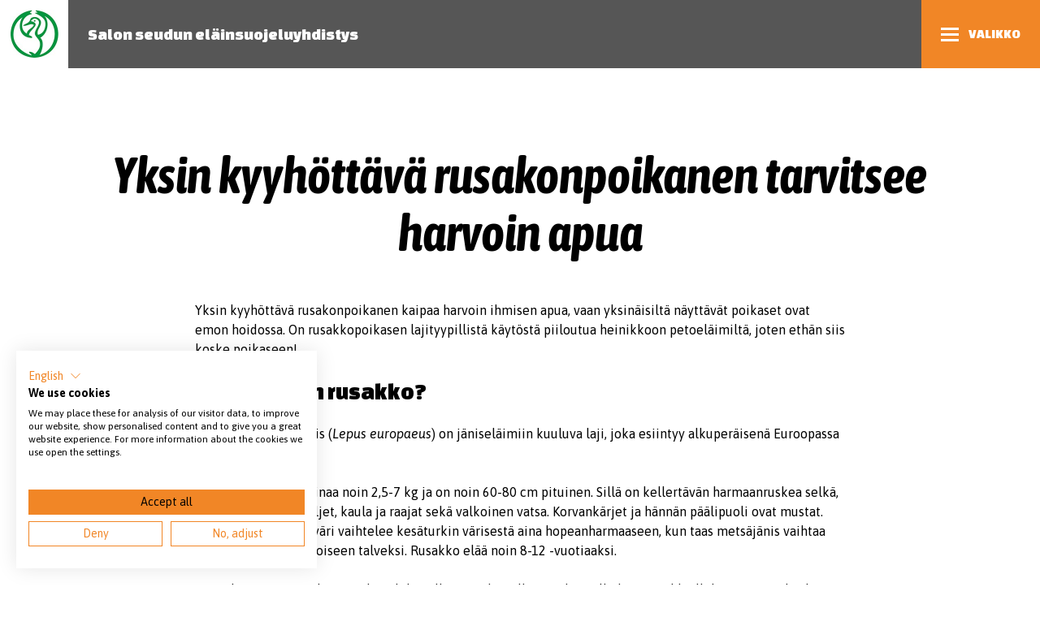

--- FILE ---
content_type: text/html; charset=UTF-8
request_url: https://sey.fi/salo/2023/05/22/yksin-kyyhottava-rusakonpoikanen/
body_size: 26928
content:
      <!doctype html>
<html class="no-js" lang="fi">
  <head>
    <meta charset="UTF-8">
    <title>Yksin kyyhöttävä rusakonpoikanen tarvitsee harvoin apua - Salon seudun eläinsuojeluyhdistys</title>
    <meta name="viewport" content="width=device-width, initial-scale=1, shrink-to-fit=no">
    <meta http-equiv="X-UA-Compatible" content="IE=edge">

    <meta name='robots' content='index, follow, max-image-preview:large, max-snippet:-1, max-video-preview:-1' />
	<style>img:is([sizes="auto" i], [sizes^="auto," i]) { contain-intrinsic-size: 3000px 1500px }</style>
	
	<!-- This site is optimized with the Yoast SEO plugin v23.6 - https://yoast.com/wordpress/plugins/seo/ -->
	<meta name="description" content="Yksin kyyhöttävä rusakonpoikanen, mitä teen? Tarkkaile - KYSY - auta, mutta älä koske poikaseen turhaan." />
	<link rel="canonical" href="https://sey.fi/salo/2023/05/22/yksin-kyyhottava-rusakonpoikanen/" />
	<meta property="og:locale" content="fi_FI" />
	<meta property="og:type" content="article" />
	<meta property="og:title" content="Yksin kyyhöttävä rusakonpoikanen tarvitsee harvoin apua - Salon seudun eläinsuojeluyhdistys" />
	<meta property="og:description" content="Yksin kyyhöttävä rusakonpoikanen, mitä teen? Tarkkaile - KYSY - auta, mutta älä koske poikaseen turhaan." />
	<meta property="og:url" content="https://sey.fi/salo/2023/05/22/yksin-kyyhottava-rusakonpoikanen/" />
	<meta property="og:site_name" content="Salon seudun eläinsuojeluyhdistys" />
	<meta property="article:published_time" content="2023-05-22T08:14:08+00:00" />
	<meta property="article:modified_time" content="2023-05-22T09:03:26+00:00" />
	<meta property="og:image" content="https://sey.fi/wp-content/uploads/sites/28/2023/05/rusakonpoikanen.jpg" />
	<meta name="author" content="salo" />
	<meta name="twitter:card" content="summary_large_image" />
	<meta name="twitter:label1" content="Kirjoittanut" />
	<meta name="twitter:data1" content="salo" />
	<meta name="twitter:label2" content="Arvioitu lukuaika" />
	<meta name="twitter:data2" content="4 minuuttia" />
	<script type="application/ld+json" class="yoast-schema-graph">{"@context":"https://schema.org","@graph":[{"@type":"WebPage","@id":"https://sey.fi/salo/2023/05/22/yksin-kyyhottava-rusakonpoikanen/","url":"https://sey.fi/salo/2023/05/22/yksin-kyyhottava-rusakonpoikanen/","name":"Yksin kyyhöttävä rusakonpoikanen tarvitsee harvoin apua - Salon seudun eläinsuojeluyhdistys","isPartOf":{"@id":"https://sey.fi/salo/#website"},"primaryImageOfPage":{"@id":"https://sey.fi/salo/2023/05/22/yksin-kyyhottava-rusakonpoikanen/#primaryimage"},"image":{"@id":"https://sey.fi/salo/2023/05/22/yksin-kyyhottava-rusakonpoikanen/#primaryimage"},"thumbnailUrl":"https://sey.fi/wp-content/uploads/sites/28/2023/05/rusakonpoikanen.jpg","datePublished":"2023-05-22T08:14:08+00:00","dateModified":"2023-05-22T09:03:26+00:00","author":{"@id":"https://sey.fi/salo/#/schema/person/8eed8781bb4296688428c5e05a49fe83"},"description":"Yksin kyyhöttävä rusakonpoikanen, mitä teen? Tarkkaile - KYSY - auta, mutta älä koske poikaseen turhaan.","breadcrumb":{"@id":"https://sey.fi/salo/2023/05/22/yksin-kyyhottava-rusakonpoikanen/#breadcrumb"},"inLanguage":"fi","potentialAction":[{"@type":"ReadAction","target":["https://sey.fi/salo/2023/05/22/yksin-kyyhottava-rusakonpoikanen/"]}]},{"@type":"ImageObject","inLanguage":"fi","@id":"https://sey.fi/salo/2023/05/22/yksin-kyyhottava-rusakonpoikanen/#primaryimage","url":"https://sey.fi/wp-content/uploads/sites/28/2023/05/rusakonpoikanen.jpg","contentUrl":"https://sey.fi/wp-content/uploads/sites/28/2023/05/rusakonpoikanen.jpg"},{"@type":"BreadcrumbList","@id":"https://sey.fi/salo/2023/05/22/yksin-kyyhottava-rusakonpoikanen/#breadcrumb","itemListElement":[{"@type":"ListItem","position":1,"name":"Home","item":"https://sey.fi/salo/"},{"@type":"ListItem","position":2,"name":"Yksin kyyhöttävä rusakonpoikanen tarvitsee harvoin apua"}]},{"@type":"WebSite","@id":"https://sey.fi/salo/#website","url":"https://sey.fi/salo/","name":"Salon seudun eläinsuojeluyhdistys","description":"Uusi SEY Jäsenyhdistykset -sivusto","potentialAction":[{"@type":"SearchAction","target":{"@type":"EntryPoint","urlTemplate":"https://sey.fi/salo/?s={search_term_string}"},"query-input":{"@type":"PropertyValueSpecification","valueRequired":true,"valueName":"search_term_string"}}],"inLanguage":"fi"},{"@type":"Person","@id":"https://sey.fi/salo/#/schema/person/8eed8781bb4296688428c5e05a49fe83","name":"salo","image":{"@type":"ImageObject","inLanguage":"fi","@id":"https://sey.fi/salo/#/schema/person/image/","url":"https://secure.gravatar.com/avatar/b73d9be1111069b24ac273b70ea74c5fef7456174772198c7b35e09fea44662d?s=96&d=mm&r=g","contentUrl":"https://secure.gravatar.com/avatar/b73d9be1111069b24ac273b70ea74c5fef7456174772198c7b35e09fea44662d?s=96&d=mm&r=g","caption":"salo"},"url":"https://sey.fi/salo/author/salo/"}]}</script>
	<!-- / Yoast SEO plugin. -->



<link rel='stylesheet' id='wp-block-library-css' href='https://sey.fi/salo/wp-includes/css/dist/block-library/style.min.css?ver=6.8.3' type='text/css' media='all' />
<style id='classic-theme-styles-inline-css' type='text/css'>
/*! This file is auto-generated */
.wp-block-button__link{color:#fff;background-color:#32373c;border-radius:9999px;box-shadow:none;text-decoration:none;padding:calc(.667em + 2px) calc(1.333em + 2px);font-size:1.125em}.wp-block-file__button{background:#32373c;color:#fff;text-decoration:none}
</style>
<style id='global-styles-inline-css' type='text/css'>
:root{--wp--preset--aspect-ratio--square: 1;--wp--preset--aspect-ratio--4-3: 4/3;--wp--preset--aspect-ratio--3-4: 3/4;--wp--preset--aspect-ratio--3-2: 3/2;--wp--preset--aspect-ratio--2-3: 2/3;--wp--preset--aspect-ratio--16-9: 16/9;--wp--preset--aspect-ratio--9-16: 9/16;--wp--preset--gradient--vivid-cyan-blue-to-vivid-purple: linear-gradient(135deg,rgba(6,147,227,1) 0%,rgb(155,81,224) 100%);--wp--preset--gradient--light-green-cyan-to-vivid-green-cyan: linear-gradient(135deg,rgb(122,220,180) 0%,rgb(0,208,130) 100%);--wp--preset--gradient--luminous-vivid-amber-to-luminous-vivid-orange: linear-gradient(135deg,rgba(252,185,0,1) 0%,rgba(255,105,0,1) 100%);--wp--preset--gradient--luminous-vivid-orange-to-vivid-red: linear-gradient(135deg,rgba(255,105,0,1) 0%,rgb(207,46,46) 100%);--wp--preset--gradient--very-light-gray-to-cyan-bluish-gray: linear-gradient(135deg,rgb(238,238,238) 0%,rgb(169,184,195) 100%);--wp--preset--gradient--cool-to-warm-spectrum: linear-gradient(135deg,rgb(74,234,220) 0%,rgb(151,120,209) 20%,rgb(207,42,186) 40%,rgb(238,44,130) 60%,rgb(251,105,98) 80%,rgb(254,248,76) 100%);--wp--preset--gradient--blush-light-purple: linear-gradient(135deg,rgb(255,206,236) 0%,rgb(152,150,240) 100%);--wp--preset--gradient--blush-bordeaux: linear-gradient(135deg,rgb(254,205,165) 0%,rgb(254,45,45) 50%,rgb(107,0,62) 100%);--wp--preset--gradient--luminous-dusk: linear-gradient(135deg,rgb(255,203,112) 0%,rgb(199,81,192) 50%,rgb(65,88,208) 100%);--wp--preset--gradient--pale-ocean: linear-gradient(135deg,rgb(255,245,203) 0%,rgb(182,227,212) 50%,rgb(51,167,181) 100%);--wp--preset--gradient--electric-grass: linear-gradient(135deg,rgb(202,248,128) 0%,rgb(113,206,126) 100%);--wp--preset--gradient--midnight: linear-gradient(135deg,rgb(2,3,129) 0%,rgb(40,116,252) 100%);--wp--preset--font-size--small: 13px;--wp--preset--font-size--medium: 20px;--wp--preset--font-size--large: 36px;--wp--preset--font-size--x-large: 42px;--wp--preset--spacing--20: 0.44rem;--wp--preset--spacing--30: 0.67rem;--wp--preset--spacing--40: 1rem;--wp--preset--spacing--50: 1.5rem;--wp--preset--spacing--60: 2.25rem;--wp--preset--spacing--70: 3.38rem;--wp--preset--spacing--80: 5.06rem;--wp--preset--shadow--natural: 6px 6px 9px rgba(0, 0, 0, 0.2);--wp--preset--shadow--deep: 12px 12px 50px rgba(0, 0, 0, 0.4);--wp--preset--shadow--sharp: 6px 6px 0px rgba(0, 0, 0, 0.2);--wp--preset--shadow--outlined: 6px 6px 0px -3px rgba(255, 255, 255, 1), 6px 6px rgba(0, 0, 0, 1);--wp--preset--shadow--crisp: 6px 6px 0px rgba(0, 0, 0, 1);}:where(.is-layout-flex){gap: 0.5em;}:where(.is-layout-grid){gap: 0.5em;}body .is-layout-flex{display: flex;}.is-layout-flex{flex-wrap: wrap;align-items: center;}.is-layout-flex > :is(*, div){margin: 0;}body .is-layout-grid{display: grid;}.is-layout-grid > :is(*, div){margin: 0;}:where(.wp-block-columns.is-layout-flex){gap: 2em;}:where(.wp-block-columns.is-layout-grid){gap: 2em;}:where(.wp-block-post-template.is-layout-flex){gap: 1.25em;}:where(.wp-block-post-template.is-layout-grid){gap: 1.25em;}.has-vivid-cyan-blue-to-vivid-purple-gradient-background{background: var(--wp--preset--gradient--vivid-cyan-blue-to-vivid-purple) !important;}.has-light-green-cyan-to-vivid-green-cyan-gradient-background{background: var(--wp--preset--gradient--light-green-cyan-to-vivid-green-cyan) !important;}.has-luminous-vivid-amber-to-luminous-vivid-orange-gradient-background{background: var(--wp--preset--gradient--luminous-vivid-amber-to-luminous-vivid-orange) !important;}.has-luminous-vivid-orange-to-vivid-red-gradient-background{background: var(--wp--preset--gradient--luminous-vivid-orange-to-vivid-red) !important;}.has-very-light-gray-to-cyan-bluish-gray-gradient-background{background: var(--wp--preset--gradient--very-light-gray-to-cyan-bluish-gray) !important;}.has-cool-to-warm-spectrum-gradient-background{background: var(--wp--preset--gradient--cool-to-warm-spectrum) !important;}.has-blush-light-purple-gradient-background{background: var(--wp--preset--gradient--blush-light-purple) !important;}.has-blush-bordeaux-gradient-background{background: var(--wp--preset--gradient--blush-bordeaux) !important;}.has-luminous-dusk-gradient-background{background: var(--wp--preset--gradient--luminous-dusk) !important;}.has-pale-ocean-gradient-background{background: var(--wp--preset--gradient--pale-ocean) !important;}.has-electric-grass-gradient-background{background: var(--wp--preset--gradient--electric-grass) !important;}.has-midnight-gradient-background{background: var(--wp--preset--gradient--midnight) !important;}.has-small-font-size{font-size: var(--wp--preset--font-size--small) !important;}.has-medium-font-size{font-size: var(--wp--preset--font-size--medium) !important;}.has-large-font-size{font-size: var(--wp--preset--font-size--large) !important;}.has-x-large-font-size{font-size: var(--wp--preset--font-size--x-large) !important;}
:where(.wp-block-post-template.is-layout-flex){gap: 1.25em;}:where(.wp-block-post-template.is-layout-grid){gap: 1.25em;}
:where(.wp-block-columns.is-layout-flex){gap: 2em;}:where(.wp-block-columns.is-layout-grid){gap: 2em;}
:root :where(.wp-block-pullquote){font-size: 1.5em;line-height: 1.6;}
</style>
<link rel='stylesheet' id='contact-form-7-css' href='https://sey.fi/wp-content/plugins/contact-form-7/includes/css/styles.css?ver=6.0.6' type='text/css' media='all' />
<link rel='stylesheet' id='pojo-a11y-css' href='https://sey.fi/wp-content/plugins/pojo-accessibility/modules/legacy/assets/css/style.min.css?ver=1.0.0' type='text/css' media='all' />
<link rel="https://api.w.org/" href="https://sey.fi/salo/wp-json/" /><link rel="alternate" title="JSON" type="application/json" href="https://sey.fi/salo/wp-json/wp/v2/posts/889" /><link rel="alternate" title="oEmbed (JSON)" type="application/json+oembed" href="https://sey.fi/salo/wp-json/oembed/1.0/embed?url=https%3A%2F%2Fsey.fi%2Fsalo%2F2023%2F05%2F22%2Fyksin-kyyhottava-rusakonpoikanen%2F" />
<link rel="alternate" title="oEmbed (XML)" type="text/xml+oembed" href="https://sey.fi/salo/wp-json/oembed/1.0/embed?url=https%3A%2F%2Fsey.fi%2Fsalo%2F2023%2F05%2F22%2Fyksin-kyyhottava-rusakonpoikanen%2F&#038;format=xml" />
<style type="text/css">
#pojo-a11y-toolbar .pojo-a11y-toolbar-toggle a{ background-color: #4054b2;	color: #ffffff;}
#pojo-a11y-toolbar .pojo-a11y-toolbar-overlay, #pojo-a11y-toolbar .pojo-a11y-toolbar-overlay ul.pojo-a11y-toolbar-items.pojo-a11y-links{ border-color: #4054b2;}
body.pojo-a11y-focusable a:focus{ outline-style: solid !important;	outline-width: 1px !important;	outline-color: #FF0000 !important;}
#pojo-a11y-toolbar{ top: 100px !important;}
#pojo-a11y-toolbar .pojo-a11y-toolbar-overlay{ background-color: #ffffff;}
#pojo-a11y-toolbar .pojo-a11y-toolbar-overlay ul.pojo-a11y-toolbar-items li.pojo-a11y-toolbar-item a, #pojo-a11y-toolbar .pojo-a11y-toolbar-overlay p.pojo-a11y-toolbar-title{ color: #333333;}
#pojo-a11y-toolbar .pojo-a11y-toolbar-overlay ul.pojo-a11y-toolbar-items li.pojo-a11y-toolbar-item a.active{ background-color: #4054b2;	color: #ffffff;}
@media (max-width: 767px) { #pojo-a11y-toolbar { top: 50px !important; } }</style>

    <link href="https://fonts.googleapis.com/css?family=Asap+Condensed:700,700i|Asap:400,400i,700|Changa+One" rel="stylesheet">
    <style>
        
@media screen and (max-width: 360px) {
    .Navbar--stacked .Navbar-item {
        max-width: 100vw;
    }
    .Header > .Header-navbar > .Navbar-title {
        display: none;
    }
}
    </style>
    <script>!function(){return function t(e,r,n){function i(o,s){if(!r[o]){if(!e[o]){var l="function"==typeof require&&require;if(!s&&l)return l(o,!0);if(a)return a(o,!0);var c=new Error("Cannot find module '"+o+"'");throw c.code="MODULE_NOT_FOUND",c}var u=r[o]={exports:{}};e[o][0].call(u.exports,function(t){return i(e[o][1][t]||t)},u,u.exports,t,e,r,n)}return r[o].exports}for(var a="function"==typeof require&&require,o=0;o<n.length;o++)i(n[o]);return i}}()({1:[function(t,e,r){"use strict";t("../../sey/assets/app.head.js")},{"../../sey/assets/app.head.js":2}],2:[function(t,e,r){"use strict";var n,i=t("./javascripts/feature"),a=(n=t("svg4everybody"))&&n.__esModule?n:{default:n};t("whatwg-fetch"),t("lazysizes/plugins/object-fit/ls.object-fit.js"),t("lazysizes"),t("lazysizes/plugins/parent-fit/ls.parent-fit.js"),t("lazysizes/plugins/respimg/ls.respimg.js");const o=document.documentElement;o.className=o.className.replace(/(^|\s)no-js(\s|$)/," has-js "),i.hasTouch?o.classList.add("has-touchevents"):o.classList.add("no-touchevents"),(0,a.default)(),window.lazySizesConfig=window.lazySizesConfig||{},window.lazySizesConfig.lazyClass="js-lazyload",window.lazySizesConfig.loadingClass="is-lazyloading",window.lazySizesConfig.loadedClass="is-lazyloaded"},{"./javascripts/feature":3,lazysizes:4,"lazysizes/plugins/object-fit/ls.object-fit.js":5,"lazysizes/plugins/parent-fit/ls.parent-fit.js":6,"lazysizes/plugins/respimg/ls.respimg.js":7,svg4everybody:8,"whatwg-fetch":9}],3:[function(t,e,r){"use strict";Object.defineProperty(r,"__esModule",{value:!0}),r.isIE=function(){return!!Function("/*@cc_on return document.documentMode===10@*/")()||/(?:\sTrident\/7\.0.*\srv:11\.0)/i.test(navigator.userAgent)},r.isIOS=function(){return/iP(ad|hone|od)/i.test(navigator.userAgent)},r.isAndroid=function(){return n.indexOf("Android")>-1&&n.indexOf("Mozilla/5.0")>-1&&n.indexOf("AppleWebKit")>-1},r.hasTouch=void 0;const n=navigator.userAgent,i=window,a=document,o=!!("ontouchstart"in i||i.navigator&&i.navigator.msPointerEnabled&&i.MSGesture||i.DocumentTouch&&a instanceof DocumentTouch);r.hasTouch=o},{}],4:[function(t,e,r){!function(t,r){var n=function(t,e){"use strict";if(!e.getElementsByClassName)return;var r,n,i=e.documentElement,a=t.Date,o=t.HTMLPictureElement,s=t.addEventListener,l=t.setTimeout,c=t.requestAnimationFrame||l,u=t.requestIdleCallback,d=/^picture$/i,f=["load","error","lazyincluded","_lazyloaded"],h={},p=Array.prototype.forEach,y=function(t,e){return h[e]||(h[e]=new RegExp("(\\s|^)"+e+"(\\s|$)")),h[e].test(t.getAttribute("class")||"")&&h[e]},m=function(t,e){y(t,e)||t.setAttribute("class",(t.getAttribute("class")||"").trim()+" "+e)},b=function(t,e){var r;(r=y(t,e))&&t.setAttribute("class",(t.getAttribute("class")||"").replace(r," "))},g=function(t,e,r){var n=r?"addEventListener":"removeEventListener";r&&g(t,e),f.forEach(function(r){t[n](r,e)})},v=function(t,n,i,a,o){var s=e.createEvent("Event");return i||(i={}),i.instance=r,s.initEvent(n,!a,!o),s.detail=i,t.dispatchEvent(s),s},z=function(e,r){var i;!o&&(i=t.picturefill||n.pf)?(r&&r.src&&!e.getAttribute("srcset")&&e.setAttribute("srcset",r.src),i({reevaluate:!0,elements:[e]})):r&&r.src&&(e.src=r.src)},A=function(t,e){return(getComputedStyle(t,null)||{})[e]},w=function(t,e,r){for(r=r||t.offsetWidth;r<n.minSize&&e&&!t._lazysizesWidth;)r=e.offsetWidth,e=e.parentNode;return r},E=(B=[],P=[],S=B,j=function(){var t=S;for(S=B.length?P:B,T=!0,x=!1;t.length;)t.shift()();T=!1},N=function(t,r){T&&!r?t.apply(this,arguments):(S.push(t),x||(x=!0,(e.hidden?l:c)(j)))},N._lsFlush=j,N),C=function(t,e){return e?function(){E(t)}:function(){var e=this,r=arguments;E(function(){t.apply(e,r)})}},_=function(t){var e,r,n=function(){e=null,t()},i=function(){var t=a.now()-r;t<99?l(i,99-t):(u||n)(n)};return function(){r=a.now(),e||(e=l(i,99))}};var T,x,B,P,S,j,N;!function(){var e,r={lazyClass:"lazyload",loadedClass:"lazyloaded",loadingClass:"lazyloading",preloadClass:"lazypreload",errorClass:"lazyerror",autosizesClass:"lazyautosizes",srcAttr:"data-src",srcsetAttr:"data-srcset",sizesAttr:"data-sizes",minSize:40,customMedia:{},init:!0,expFactor:1.5,hFac:.8,loadMode:2,loadHidden:!0,ricTimeout:0,throttleDelay:125};for(e in n=t.lazySizesConfig||t.lazysizesConfig||{},r)e in n||(n[e]=r[e]);t.lazySizesConfig=n,l(function(){n.init&&M()})}();var O=function(){var o,c,f,h,w,T,x,B,P,S,j,N,O,M,F,D,R,I,U,H=/^img$/i,k=/^iframe$/i,q="onscroll"in t&&!/(gle|ing)bot/.test(navigator.userAgent),W=0,$=0,G=-1,X=function(t){$--,(!t||$<0||!t.target)&&($=0)},K=function(t){return null==N&&(N="hidden"==A(e.body,"visibility")),N||"hidden"!=A(t.parentNode,"visibility")&&"hidden"!=A(t,"visibility")},Q=function(t,r){var n,a=t,o=K(t);for(B-=r,j+=r,P-=r,S+=r;o&&(a=a.offsetParent)&&a!=e.body&&a!=i;)(o=(A(a,"opacity")||1)>0)&&"visible"!=A(a,"overflow")&&(n=a.getBoundingClientRect(),o=S>n.left&&P<n.right&&j>n.top-1&&B<n.bottom+1);return o},J=function(){var t,a,s,l,u,d,f,p,y,m,b,g,v=r.elements;if((h=n.loadMode)&&$<8&&(t=v.length)){for(a=0,G++,m=!n.expand||n.expand<1?i.clientHeight>500&&i.clientWidth>500?500:370:n.expand,r._defEx=m,b=m*n.expFactor,g=n.hFac,N=null,W<b&&$<1&&G>2&&h>2&&!e.hidden?(W=b,G=0):W=h>1&&G>1&&$<6?m:0;a<t;a++)if(v[a]&&!v[a]._lazyRace)if(q)if((p=v[a].getAttribute("data-expand"))&&(d=1*p)||(d=W),y!==d&&(T=innerWidth+d*g,x=innerHeight+d,f=-1*d,y=d),s=v[a].getBoundingClientRect(),(j=s.bottom)>=f&&(B=s.top)<=x&&(S=s.right)>=f*g&&(P=s.left)<=T&&(j||S||P||B)&&(n.loadHidden||K(v[a]))&&(c&&$<3&&!p&&(h<3||G<4)||Q(v[a],d))){if(nt(v[a]),u=!0,$>9)break}else!u&&c&&!l&&$<4&&G<4&&h>2&&(o[0]||n.preloadAfterLoad)&&(o[0]||!p&&(j||S||P||B||"auto"!=v[a].getAttribute(n.sizesAttr)))&&(l=o[0]||v[a]);else nt(v[a]);l&&!u&&nt(l)}},V=(O=J,F=0,D=n.throttleDelay,R=n.ricTimeout,I=function(){M=!1,F=a.now(),O()},U=u&&R>49?function(){u(I,{timeout:R}),R!==n.ricTimeout&&(R=n.ricTimeout)}:C(function(){l(I)},!0),function(t){var e;(t=!0===t)&&(R=33),M||(M=!0,(e=D-(a.now()-F))<0&&(e=0),t||e<9?U():l(U,e))}),Y=function(t){var e=t.target;e._lazyCache?delete e._lazyCache:(X(t),m(e,n.loadedClass),b(e,n.loadingClass),g(e,tt),v(e,"lazyloaded"))},Z=C(Y),tt=function(t){Z({target:t.target})},et=function(t){var e,r=t.getAttribute(n.srcsetAttr);(e=n.customMedia[t.getAttribute("data-media")||t.getAttribute("media")])&&t.setAttribute("media",e),r&&t.setAttribute("srcset",r)},rt=C(function(t,e,r,i,a){var o,s,c,u,h,y;(h=v(t,"lazybeforeunveil",e)).defaultPrevented||(i&&(r?m(t,n.autosizesClass):t.setAttribute("sizes",i)),s=t.getAttribute(n.srcsetAttr),o=t.getAttribute(n.srcAttr),a&&(c=t.parentNode,u=c&&d.test(c.nodeName||"")),y=e.firesLoad||"src"in t&&(s||o||u),h={target:t},m(t,n.loadingClass),y&&(clearTimeout(f),f=l(X,2500),g(t,tt,!0)),u&&p.call(c.getElementsByTagName("source"),et),s?t.setAttribute("srcset",s):o&&!u&&(k.test(t.nodeName)?function(t,e){try{t.contentWindow.location.replace(e)}catch(r){t.src=e}}(t,o):t.src=o),a&&(s||u)&&z(t,{src:o})),t._lazyRace&&delete t._lazyRace,b(t,n.lazyClass),E(function(){var e=t.complete&&t.naturalWidth>1;y&&!e||(e&&m(t,"ls-is-cached"),Y(h),t._lazyCache=!0,l(function(){"_lazyCache"in t&&delete t._lazyCache},9))},!0)}),nt=function(t){var e,r=H.test(t.nodeName),i=r&&(t.getAttribute(n.sizesAttr)||t.getAttribute("sizes")),a="auto"==i;(!a&&c||!r||!t.getAttribute("src")&&!t.srcset||t.complete||y(t,n.errorClass)||!y(t,n.lazyClass))&&(e=v(t,"lazyunveilread").detail,a&&L.updateElem(t,!0,t.offsetWidth),t._lazyRace=!0,$++,rt(t,e,a,i,r))},it=function(){if(!c)if(a.now()-w<999)l(it,999);else{var t=_(function(){n.loadMode=3,V()});c=!0,n.loadMode=3,V(),s("scroll",function(){3==n.loadMode&&(n.loadMode=2),t()},!0)}};return{_:function(){w=a.now(),r.elements=e.getElementsByClassName(n.lazyClass),o=e.getElementsByClassName(n.lazyClass+" "+n.preloadClass),s("scroll",V,!0),s("resize",V,!0),t.MutationObserver?new MutationObserver(V).observe(i,{childList:!0,subtree:!0,attributes:!0}):(i.addEventListener("DOMNodeInserted",V,!0),i.addEventListener("DOMAttrModified",V,!0),setInterval(V,999)),s("hashchange",V,!0),["focus","mouseover","click","load","transitionend","animationend","webkitAnimationEnd"].forEach(function(t){e.addEventListener(t,V,!0)}),/d$|^c/.test(e.readyState)?it():(s("load",it),e.addEventListener("DOMContentLoaded",V),l(it,2e4)),r.elements.length?(J(),E._lsFlush()):V()},checkElems:V,unveil:nt}}(),L=(D=C(function(t,e,r,n){var i,a,o;if(t._lazysizesWidth=n,n+="px",t.setAttribute("sizes",n),d.test(e.nodeName||""))for(i=e.getElementsByTagName("source"),a=0,o=i.length;a<o;a++)i[a].setAttribute("sizes",n);r.detail.dataAttr||z(t,r.detail)}),R=function(t,e,r){var n,i=t.parentNode;i&&(r=w(t,i,r),(n=v(t,"lazybeforesizes",{width:r,dataAttr:!!e})).defaultPrevented||(r=n.detail.width)&&r!==t._lazysizesWidth&&D(t,i,n,r))},I=_(function(){var t,e=F.length;if(e)for(t=0;t<e;t++)R(F[t])}),{_:function(){F=e.getElementsByClassName(n.autosizesClass),s("resize",I)},checkElems:I,updateElem:R}),M=function(){M.i||(M.i=!0,L._(),O._())};var F,D,R,I;return r={cfg:n,autoSizer:L,loader:O,init:M,uP:z,aC:m,rC:b,hC:y,fire:v,gW:w,rAF:E}}(t,t.document);t.lazySizes=n,"object"==typeof e&&e.exports&&(e.exports=n)}(window)},{}],5:[function(t,e,r){!function(r,n){var i=function(t){n(r.lazySizes,t),r.removeEventListener("lazyunveilread",i,!0)};n=n.bind(null,r,r.document),"object"==typeof e&&e.exports?n(t("lazysizes")):r.lazySizes?i():r.addEventListener("lazyunveilread",i,!0)}(window,function(t,e,r,n){"use strict";var i=e.createElement("a").style,a="objectFit"in i,o=/object-fit["']*\s*:\s*["']*(contain|cover)/,s=/object-position["']*\s*:\s*["']*(.+?)(?=($|,|'|"|;))/,l="[data-uri]",c=/\(|\)|'/,u={center:"center","50% 50%":"center"};if(!a||!(a&&"objectPosition"in i)){var d=function(t){if(t.detail.instance==r){var e=t.target,n=function(t){var e=(getComputedStyle(t,null)||{}).fontFamily||"",r=e.match(o)||"",n=r&&e.match(s)||"";return n&&(n=n[1]),{fit:r&&r[1]||"",position:u[n]||n||"center"}}(e);!n.fit||a&&"center"==n.position||function(t,e){var n,i,a=r.cfg,o=t.cloneNode(!1),s=o.style,u=function(){var e=t.currentSrc||t.src;e&&i!==e&&(i=e,s.backgroundImage="url("+(c.test(e)?JSON.stringify(e):e)+")",n||(n=!0,r.rC(o,a.loadingClass),r.aC(o,a.loadedClass)))},d=function(){r.rAF(u)};t._lazysizesParentFit=e.fit,t.addEventListener("lazyloaded",d,!0),t.addEventListener("load",d,!0),o.addEventListener("load",function(){var t=o.currentSrc||o.src;t&&t!=l&&(o.src=l,o.srcset="")}),r.rAF(function(){var n=t,i=t.parentNode;"PICTURE"==i.nodeName.toUpperCase()&&(n=i,i=i.parentNode),r.rC(o,a.loadedClass),r.rC(o,a.lazyClass),r.aC(o,a.loadingClass),r.aC(o,a.objectFitClass||"lazysizes-display-clone"),o.getAttribute(a.srcsetAttr)&&o.setAttribute(a.srcsetAttr,""),o.getAttribute(a.srcAttr)&&o.setAttribute(a.srcAttr,""),o.src=l,o.srcset="",s.backgroundRepeat="no-repeat",s.backgroundPosition=e.position,s.backgroundSize=e.fit,n.style.display="none",t.setAttribute("data-parent-fit",e.fit),t.setAttribute("data-parent-container","prev"),i.insertBefore(o,n),t._lazysizesParentFit&&delete t._lazysizesParentFit,t.complete&&u()})}(e,n)}};t.addEventListener("lazyunveilread",d,!0),n&&n.detail&&d(n)}})},{lazysizes:4}],6:[function(t,e,r){!function(r,n){var i=function(){n(r.lazySizes),r.removeEventListener("lazyunveilread",i,!0)};n=n.bind(null,r,r.document),"object"==typeof e&&e.exports?n(t("lazysizes")):r.lazySizes?i():r.addEventListener("lazyunveilread",i,!0)}(window,function(t,e,r){"use strict";if(t.addEventListener){var n=/\s+(\d+)(w|h)\s+(\d+)(w|h)/,i=/parent-fit["']*\s*:\s*["']*(contain|cover|width)/,a=/parent-container["']*\s*:\s*["']*(.+?)(?=(\s|$|,|'|"|;))/,o=/^picture$/i,s={getParent:function(e,r){var n=e,i=e.parentNode;return r&&"prev"!=r||!i||!o.test(i.nodeName||"")||(i=i.parentNode),"self"!=r&&(n="prev"==r?e.previousElementSibling:r&&(i.closest||t.jQuery)&&(i.closest?i.closest(r):jQuery(i).closest(r)[0])||i),n},getFit:function(t){var e,r,n=getComputedStyle(t,null)||{},o=n.content||n.fontFamily,l={fit:t._lazysizesParentFit||t.getAttribute("data-parent-fit")};return!l.fit&&o&&(e=o.match(i))&&(l.fit=e[1]),l.fit?(!(r=t._lazysizesParentContainer||t.getAttribute("data-parent-container"))&&o&&(e=o.match(a))&&(r=e[1]),l.parent=s.getParent(t,r)):l.fit=n.objectFit,l},getImageRatio:function(e){var r,i,a,s,l,c=e.parentNode,u=c&&o.test(c.nodeName||"")?c.querySelectorAll("source, img"):[e];for(r=0;r<u.length;r++)if(i=(e=u[r]).getAttribute(lazySizesConfig.srcsetAttr)||e.getAttribute("srcset")||e.getAttribute("data-pfsrcset")||e.getAttribute("data-risrcset")||"",a=e._lsMedia||e.getAttribute("media"),a=lazySizesConfig.customMedia[e.getAttribute("data-media")||a]||a,i&&(!a||(t.matchMedia&&matchMedia(a)||{}).matches)){!(s=parseFloat(e.getAttribute("data-aspectratio")))&&(l=i.match(n))&&(s="w"==l[2]?l[1]/l[3]:l[3]/l[1]);break}return s},calculateSize:function(t,e){var r,n,i,a,o=this.getFit(t),s=o.fit,l=o.parent;return"width"==s||("contain"==s||"cover"==s)&&(i=this.getImageRatio(t))?(l?e=l.clientWidth:l=t,a=e,"width"==s?a=e:(n=l.clientHeight)>40&&(r=e/n)&&("cover"==s&&r<i||"contain"==s&&r>i)&&(a=e*(i/r)),a):e}};r.parentFit=s,e.addEventListener("lazybeforesizes",function(t){if(!t.defaultPrevented&&t.detail.instance==r){var e=t.target;t.detail.width=s.calculateSize(e,t.detail.width)}})}})},{lazysizes:4}],7:[function(t,e,r){!function(r,n){var i=function(){n(r.lazySizes),r.removeEventListener("lazyunveilread",i,!0)};n=n.bind(null,r,r.document),"object"==typeof e&&e.exports?n(t("lazysizes")):r.lazySizes?i():r.addEventListener("lazyunveilread",i,!0)}(window,function(t,e,r){"use strict";var n,i,a,o,s,l,c,u,d,f,h,p,y,m,b,g,v=r&&r.cfg,z=e.createElement("img"),A="sizes"in z&&"srcset"in z,w=/\s+\d+h/g,E=(i=/\s+(\d+)(w|h)\s+(\d+)(w|h)/,a=Array.prototype.forEach,function(){var t=e.createElement("img"),n=function(t){var e,r,n=t.getAttribute(lazySizesConfig.srcsetAttr);n&&(r=n.match(i))&&((e="w"==r[2]?r[1]/r[3]:r[3]/r[1])&&t.setAttribute("data-aspectratio",e),t.setAttribute(lazySizesConfig.srcsetAttr,n.replace(w,"")))},o=function(t){if(t.detail.instance==r){var e=t.target.parentNode;e&&"PICTURE"==e.nodeName&&a.call(e.getElementsByTagName("source"),n),n(t.target)}},s=function(){t.currentSrc&&e.removeEventListener("lazybeforeunveil",o)};e.addEventListener("lazybeforeunveil",o),t.onload=s,t.onerror=s,t.srcset="data:,a 1w 1h",t.complete&&s()});(v.supportsType||(v.supportsType=function(t){return!t}),t.HTMLPictureElement&&A)?!r.hasHDescriptorFix&&e.msElementsFromPoint&&(r.hasHDescriptorFix=!0,E()):t.picturefill||v.pf||(v.pf=function(e){var r,i;if(!t.picturefill)for(r=0,i=e.elements.length;r<i;r++)n(e.elements[r])},u=function(t,e){return t.w-e.w},d=/^\s*\d+\.*\d*px\s*$/,s=/(([^,\s].[^\s]+)\s+(\d+)w)/g,l=/\s/,c=function(t,e,r,n){o.push({c:e,u:r,w:1*n})},h=function(){var t,r,i;h.init||(h.init=!0,addEventListener("resize",(r=e.getElementsByClassName("lazymatchmedia"),i=function(){var t,e;for(t=0,e=r.length;t<e;t++)n(r[t])},function(){clearTimeout(t),t=setTimeout(i,66)})))},p=function(e,n){var i,a=e.getAttribute("srcset")||e.getAttribute(v.srcsetAttr);!a&&n&&(a=e._lazypolyfill?e._lazypolyfill._set:e.getAttribute(v.srcAttr)||e.getAttribute("src")),e._lazypolyfill&&e._lazypolyfill._set==a||(i=f(a||""),n&&e.parentNode&&(i.isPicture="PICTURE"==e.parentNode.nodeName.toUpperCase(),i.isPicture&&t.matchMedia&&(r.aC(e,"lazymatchmedia"),h())),i._set=a,Object.defineProperty(e,"_lazypolyfill",{value:i,writable:!0}))},y=function(e){return t.matchMedia?(y=function(t){return!t||(matchMedia(t)||{}).matches})(e):!e},m=function(e){var n,i,a,o,s,l,c;if(p(o=e,!0),(s=o._lazypolyfill).isPicture)for(i=0,a=(n=e.parentNode.getElementsByTagName("source")).length;i<a;i++)if(v.supportsType(n[i].getAttribute("type"),e)&&y(n[i].getAttribute("media"))){o=n[i],p(o),s=o._lazypolyfill;break}return s.length>1?(c=o.getAttribute("sizes")||"",c=d.test(c)&&parseInt(c,10)||r.gW(e,e.parentNode),s.d=function(e){var n=t.devicePixelRatio||1,i=r.getX&&r.getX(e);return Math.min(i||n,2.5,n)}(e),!s.src||!s.w||s.w<c?(s.w=c,l=function(t){for(var e,r,n=t.length,i=t[n-1],a=0;a<n;a++)if((i=t[a]).d=i.w/t.w,i.d>=t.d){!i.cached&&(e=t[a-1])&&e.d>t.d-.13*Math.pow(t.d,2.2)&&(r=Math.pow(e.d-.6,1.6),e.cached&&(e.d+=.15*r),e.d+(i.d-t.d)*r>t.d&&(i=e));break}return i}(s.sort(u)),s.src=l):l=s.src):l=s[0],l},(b=function(t){if(!A||!t.parentNode||"PICTURE"==t.parentNode.nodeName.toUpperCase()){var e=m(t);e&&e.u&&t._lazypolyfill.cur!=e.u&&(t._lazypolyfill.cur=e.u,e.cached=!0,t.setAttribute(v.srcAttr,e.u),t.setAttribute("src",e.u))}}).parse=f=function(t){return o=[],(t=t.trim()).replace(w,"").replace(s,c),o.length||!t||l.test(t)||o.push({c:t,u:t,w:99}),o},n=b,v.loadedClass&&v.loadingClass&&(g=[],['img[sizes$="px"][srcset].',"picture > img:not([srcset])."].forEach(function(t){g.push(t+v.loadedClass),g.push(t+v.loadingClass)}),v.pf({elements:e.querySelectorAll(g.join(", "))})))})},{lazysizes:4}],8:[function(t,e,r){var n,i;n=this,i=function(){function t(t,e,r){if(r){var n=document.createDocumentFragment(),i=!e.hasAttribute("viewBox")&&r.getAttribute("viewBox");i&&e.setAttribute("viewBox",i);for(var a=r.cloneNode(!0);a.childNodes.length;)n.appendChild(a.firstChild);t.appendChild(n)}}function e(e){e.onreadystatechange=function(){if(4===e.readyState){var r=e._cachedDocument;r||((r=e._cachedDocument=document.implementation.createHTMLDocument("")).body.innerHTML=e.responseText,e._cachedTarget={}),e._embeds.splice(0).map(function(n){var i=e._cachedTarget[n.id];i||(i=e._cachedTarget[n.id]=r.getElementById(n.id)),t(n.parent,n.svg,i)})}},e.onreadystatechange()}function r(t){for(var e=t;"svg"!==e.nodeName.toLowerCase()&&(e=e.parentNode););return e}return function(n){var i,a=Object(n),o=window.top!==window.self;i="polyfill"in a?a.polyfill:/\bTrident\/[567]\b|\bMSIE (?:9|10)\.0\b/.test(navigator.userAgent)||(navigator.userAgent.match(/\bEdge\/12\.(\d+)\b/)||[])[1]<10547||(navigator.userAgent.match(/\bAppleWebKit\/(\d+)\b/)||[])[1]<537||/\bEdge\/.(\d+)\b/.test(navigator.userAgent)&&o;var s={},l=window.requestAnimationFrame||setTimeout,c=document.getElementsByTagName("use"),u=0;i&&function n(){for(var o=0;o<c.length;){var d=c[o],f=d.parentNode,h=r(f),p=d.getAttribute("xlink:href")||d.getAttribute("href");if(!p&&a.attributeName&&(p=d.getAttribute(a.attributeName)),h&&p){if(i)if(!a.validate||a.validate(p,h,d)){f.removeChild(d);var y=p.split("#"),m=y.shift(),b=y.join("#");if(m.length){var g=s[m];g||((g=s[m]=new XMLHttpRequest).open("GET",m),g.send(),g._embeds=[]),g._embeds.push({parent:f,svg:h,id:b}),e(g)}else t(f,h,document.getElementById(b))}else++o,++u}else++o}(!c.length||c.length-u>0)&&l(n,67)}()}},"function"==typeof define&&define.amd?define([],function(){return n.svg4everybody=i()}):"object"==typeof e&&e.exports?e.exports=i():n.svg4everybody=i()},{}],9:[function(t,e,r){var n,i;n=this,i=function(t){"use strict";var e={searchParams:"URLSearchParams"in self,iterable:"Symbol"in self&&"iterator"in Symbol,blob:"FileReader"in self&&"Blob"in self&&function(){try{return new Blob,!0}catch(t){return!1}}(),formData:"FormData"in self,arrayBuffer:"ArrayBuffer"in self};if(e.arrayBuffer)var r=["[object Int8Array]","[object Uint8Array]","[object Uint8ClampedArray]","[object Int16Array]","[object Uint16Array]","[object Int32Array]","[object Uint32Array]","[object Float32Array]","[object Float64Array]"],n=ArrayBuffer.isView||function(t){return t&&r.indexOf(Object.prototype.toString.call(t))>-1};function i(t){if("string"!=typeof t&&(t=String(t)),/[^a-z0-9\-#$%&'*+.^_`|~]/i.test(t))throw new TypeError("Invalid character in header field name");return t.toLowerCase()}function a(t){return"string"!=typeof t&&(t=String(t)),t}function o(t){var r={next:function(){var e=t.shift();return{done:void 0===e,value:e}}};return e.iterable&&(r[Symbol.iterator]=function(){return r}),r}function s(t){this.map={},t instanceof s?t.forEach(function(t,e){this.append(e,t)},this):Array.isArray(t)?t.forEach(function(t){this.append(t[0],t[1])},this):t&&Object.getOwnPropertyNames(t).forEach(function(e){this.append(e,t[e])},this)}function l(t){if(t.bodyUsed)return Promise.reject(new TypeError("Already read"));t.bodyUsed=!0}function c(t){return new Promise(function(e,r){t.onload=function(){e(t.result)},t.onerror=function(){r(t.error)}})}function u(t){var e=new FileReader,r=c(e);return e.readAsArrayBuffer(t),r}function d(t){if(t.slice)return t.slice(0);var e=new Uint8Array(t.byteLength);return e.set(new Uint8Array(t)),e.buffer}function f(){return this.bodyUsed=!1,this._initBody=function(t){var r;this._bodyInit=t,t?"string"==typeof t?this._bodyText=t:e.blob&&Blob.prototype.isPrototypeOf(t)?this._bodyBlob=t:e.formData&&FormData.prototype.isPrototypeOf(t)?this._bodyFormData=t:e.searchParams&&URLSearchParams.prototype.isPrototypeOf(t)?this._bodyText=t.toString():e.arrayBuffer&&e.blob&&((r=t)&&DataView.prototype.isPrototypeOf(r))?(this._bodyArrayBuffer=d(t.buffer),this._bodyInit=new Blob([this._bodyArrayBuffer])):e.arrayBuffer&&(ArrayBuffer.prototype.isPrototypeOf(t)||n(t))?this._bodyArrayBuffer=d(t):this._bodyText=t=Object.prototype.toString.call(t):this._bodyText="",this.headers.get("content-type")||("string"==typeof t?this.headers.set("content-type","text/plain;charset=UTF-8"):this._bodyBlob&&this._bodyBlob.type?this.headers.set("content-type",this._bodyBlob.type):e.searchParams&&URLSearchParams.prototype.isPrototypeOf(t)&&this.headers.set("content-type","application/x-www-form-urlencoded;charset=UTF-8"))},e.blob&&(this.blob=function(){var t=l(this);if(t)return t;if(this._bodyBlob)return Promise.resolve(this._bodyBlob);if(this._bodyArrayBuffer)return Promise.resolve(new Blob([this._bodyArrayBuffer]));if(this._bodyFormData)throw new Error("could not read FormData body as blob");return Promise.resolve(new Blob([this._bodyText]))},this.arrayBuffer=function(){return this._bodyArrayBuffer?l(this)||Promise.resolve(this._bodyArrayBuffer):this.blob().then(u)}),this.text=function(){var t,e,r,n=l(this);if(n)return n;if(this._bodyBlob)return t=this._bodyBlob,e=new FileReader,r=c(e),e.readAsText(t),r;if(this._bodyArrayBuffer)return Promise.resolve(function(t){for(var e=new Uint8Array(t),r=new Array(e.length),n=0;n<e.length;n++)r[n]=String.fromCharCode(e[n]);return r.join("")}(this._bodyArrayBuffer));if(this._bodyFormData)throw new Error("could not read FormData body as text");return Promise.resolve(this._bodyText)},e.formData&&(this.formData=function(){return this.text().then(y)}),this.json=function(){return this.text().then(JSON.parse)},this}s.prototype.append=function(t,e){t=i(t),e=a(e);var r=this.map[t];this.map[t]=r?r+", "+e:e},s.prototype.delete=function(t){delete this.map[i(t)]},s.prototype.get=function(t){return t=i(t),this.has(t)?this.map[t]:null},s.prototype.has=function(t){return this.map.hasOwnProperty(i(t))},s.prototype.set=function(t,e){this.map[i(t)]=a(e)},s.prototype.forEach=function(t,e){for(var r in this.map)this.map.hasOwnProperty(r)&&t.call(e,this.map[r],r,this)},s.prototype.keys=function(){var t=[];return this.forEach(function(e,r){t.push(r)}),o(t)},s.prototype.values=function(){var t=[];return this.forEach(function(e){t.push(e)}),o(t)},s.prototype.entries=function(){var t=[];return this.forEach(function(e,r){t.push([r,e])}),o(t)},e.iterable&&(s.prototype[Symbol.iterator]=s.prototype.entries);var h=["DELETE","GET","HEAD","OPTIONS","POST","PUT"];function p(t,e){var r,n,i=(e=e||{}).body;if(t instanceof p){if(t.bodyUsed)throw new TypeError("Already read");this.url=t.url,this.credentials=t.credentials,e.headers||(this.headers=new s(t.headers)),this.method=t.method,this.mode=t.mode,this.signal=t.signal,i||null==t._bodyInit||(i=t._bodyInit,t.bodyUsed=!0)}else this.url=String(t);if(this.credentials=e.credentials||this.credentials||"same-origin",!e.headers&&this.headers||(this.headers=new s(e.headers)),this.method=(r=e.method||this.method||"GET",n=r.toUpperCase(),h.indexOf(n)>-1?n:r),this.mode=e.mode||this.mode||null,this.signal=e.signal||this.signal,this.referrer=null,("GET"===this.method||"HEAD"===this.method)&&i)throw new TypeError("Body not allowed for GET or HEAD requests");this._initBody(i)}function y(t){var e=new FormData;return t.trim().split("&").forEach(function(t){if(t){var r=t.split("="),n=r.shift().replace(/\+/g," "),i=r.join("=").replace(/\+/g," ");e.append(decodeURIComponent(n),decodeURIComponent(i))}}),e}function m(t,e){e||(e={}),this.type="default",this.status=void 0===e.status?200:e.status,this.ok=this.status>=200&&this.status<300,this.statusText="statusText"in e?e.statusText:"OK",this.headers=new s(e.headers),this.url=e.url||"",this._initBody(t)}p.prototype.clone=function(){return new p(this,{body:this._bodyInit})},f.call(p.prototype),f.call(m.prototype),m.prototype.clone=function(){return new m(this._bodyInit,{status:this.status,statusText:this.statusText,headers:new s(this.headers),url:this.url})},m.error=function(){var t=new m(null,{status:0,statusText:""});return t.type="error",t};var b=[301,302,303,307,308];m.redirect=function(t,e){if(-1===b.indexOf(e))throw new RangeError("Invalid status code");return new m(null,{status:e,headers:{location:t}})},t.DOMException=self.DOMException;try{new t.DOMException}catch(e){t.DOMException=function(t,e){this.message=t,this.name=e;var r=Error(t);this.stack=r.stack},t.DOMException.prototype=Object.create(Error.prototype),t.DOMException.prototype.constructor=t.DOMException}function g(r,n){return new Promise(function(i,a){var o=new p(r,n);if(o.signal&&o.signal.aborted)return a(new t.DOMException("Aborted","AbortError"));var l=new XMLHttpRequest;function c(){l.abort()}l.onload=function(){var t,e,r={status:l.status,statusText:l.statusText,headers:(t=l.getAllResponseHeaders()||"",e=new s,t.replace(/\r?\n[\t ]+/g," ").split(/\r?\n/).forEach(function(t){var r=t.split(":"),n=r.shift().trim();if(n){var i=r.join(":").trim();e.append(n,i)}}),e)};r.url="responseURL"in l?l.responseURL:r.headers.get("X-Request-URL");var n="response"in l?l.response:l.responseText;i(new m(n,r))},l.onerror=function(){a(new TypeError("Network request failed"))},l.ontimeout=function(){a(new TypeError("Network request failed"))},l.onabort=function(){a(new t.DOMException("Aborted","AbortError"))},l.open(o.method,o.url,!0),"include"===o.credentials?l.withCredentials=!0:"omit"===o.credentials&&(l.withCredentials=!1),"responseType"in l&&e.blob&&(l.responseType="blob"),o.headers.forEach(function(t,e){l.setRequestHeader(e,t)}),o.signal&&(o.signal.addEventListener("abort",c),l.onreadystatechange=function(){4===l.readyState&&o.signal.removeEventListener("abort",c)}),l.send(void 0===o._bodyInit?null:o._bodyInit)})}g.polyfill=!0,self.fetch||(self.fetch=g,self.Headers=s,self.Request=p,self.Response=m),t.Headers=s,t.Request=p,t.Response=m,t.fetch=g,Object.defineProperty(t,"__esModule",{value:!0})},"object"==typeof r&&void 0!==e?i(r):"function"==typeof define&&define.amd?define(["exports"],i):i(n.WHATWGFetch={})},{}]},{},[1]);</script>
    <style>@charset "UTF-8";html{line-height:1.15;-ms-text-size-adjust:100%;-webkit-text-size-adjust:100%}body{margin:0}article,aside,footer,header,nav,section{display:block}h1{font-size:2em;margin:.67em 0}figcaption,figure,main{display:block}figure{margin:1em 40px}hr{box-sizing:content-box;height:0;overflow:visible}pre{font-family:monospace,monospace;font-size:1em}a{background-color:transparent;-webkit-text-decoration-skip:objects}abbr[title]{border-bottom:none;text-decoration:underline;-webkit-text-decoration:underline dotted;text-decoration:underline dotted}b,strong{font-weight:inherit}code,kbd,samp{font-family:monospace,monospace;font-size:1em}dfn{font-style:italic}mark{background-color:#ff0;color:#000}small{font-size:80%}sub,sup{font-size:75%;line-height:0;position:relative;vertical-align:baseline}sub{bottom:-.25em}sup{top:-.5em}audio,video{display:inline-block}audio:not([controls]){display:none;height:0}img{border-style:none}svg:not(:root){overflow:hidden}button,input,optgroup,select,textarea{font-family:sans-serif;font-size:100%;line-height:1.15;margin:0}button,input{overflow:visible}button,select{text-transform:none}[type=reset],[type=submit],button,html [type=button]{-webkit-appearance:button}[type=button]::-moz-focus-inner,[type=reset]::-moz-focus-inner,[type=submit]::-moz-focus-inner,button::-moz-focus-inner{border-style:none;padding:0}[type=button]:-moz-focusring,[type=reset]:-moz-focusring,[type=submit]:-moz-focusring,button:-moz-focusring{outline:1px dotted ButtonText}fieldset{padding:.35em .75em .625em}legend{box-sizing:border-box;color:inherit;display:table;max-width:100%;padding:0;white-space:normal}progress{display:inline-block;vertical-align:baseline}textarea{overflow:auto}[type=checkbox],[type=radio]{box-sizing:border-box;padding:0}[type=number]::-webkit-inner-spin-button,[type=number]::-webkit-outer-spin-button{height:auto}[type=search]{-webkit-appearance:textfield;outline-offset:-2px}[type=search]::-webkit-search-cancel-button,[type=search]::-webkit-search-decoration{-webkit-appearance:none}::-webkit-file-upload-button{-webkit-appearance:button;font:inherit}details,menu{display:block}summary{display:list-item}canvas{display:inline-block}template{display:none}[hidden]{display:none}.wpcf7 p>label+br{display:none}.wpcf7 p .wpcf7-submit{margin-bottom:0}.wpcf7-form-control:not(.wpcf7-submit):not(.wpcf7-select):not(.wpcf7-checkbox):not(.wpcf7-radio):not(.wpcf7-file){height:auto}.wpcf7-form-control:not(.wpcf7-submit):not(.wpcf7-select):not(.wpcf7-checkbox):not(.wpcf7-radio):not(.wpcf7-file).wpcf7-not-valid{border:1px solid #d9534f}textarea.wpcf7-form-control.wpcf7-textarea{line-height:1.5!important;padding-top:.75rem!important}.wpcf7-form-control-wrap{display:block;margin-top:.25rem;position:relative;z-index:4}.Form-item--select .wpcf7-form-control-wrap{height:100%;position:absolute}span.wpcf7-list-item{display:block;margin:0}.wpcf7-form.sent>div:not(.wpcf7-response-output){display:none}.wpcf7-radio .wpcf7-list-item-label{margin-right:1rem}.wpcf7-radio [type=radio]{margin-right:.5rem}.wpcf7-not-valid-tip{display:block;color:#d9534f;margin:-.75rem 0 1.5rem}.wpcf7-validation-errors{border:2px solid #f0ad4e;padding:.375rem .75rem;margin:0 0 1.5rem}:root{background-color:#fff;color:#000;font-family:Asap,-apple-system,BlinkMacSystemFont,Segoe UI,Roboto,Helvetica Neue,Arial,sans-serif;font-size:16px;line-height:1.5;min-width:300px;scroll-behavior:smooth;-moz-osx-font-smoothing:grayscale;-webkit-tap-highlight-color:transparent;-webkit-touch-callout:none;-webkit-font-smoothing:antialiased;tap-highlight-color:transparent}*,:after,:before{box-sizing:border-box}address,blockquote,dl,fieldset,figure,hgroup,ol,pre,table,ul{margin:0 0 1.5rem}dl,ol,ul{padding:0 0 0 1.5rem}a{color:#f18626;text-decoration:none}a:active{color:#f18626}a:focus{outline:0}a:hover{color:#be600c}::selection{background:#f18626;color:#fff}img::selection{background:transparent}img::-moz-selection{background:transparent}embed,iframe,img,object{max-width:100%}img{height:auto;vertical-align:middle}button,input,optgroup,select,textarea{font-family:Asap,-apple-system,BlinkMacSystemFont,Segoe UI,Roboto,Helvetica Neue,Arial,sans-serif}.Article--default .Article-meta,.Nav,nav ul{list-style:none;margin:0;padding:0}.Form-button.Button[disabled],fieldset[disabled] .Form-button.Button{cursor:not-allowed;opacity:.5;pointer-events:none}.Button,.wpcf7-submit{max-width:100%;overflow:hidden;text-overflow:ellipsis;white-space:nowrap;word-wrap:normal}.Form-checkbox [type=checkbox],.Form-radio [type=radio],.screen-reader-response{position:absolute;overflow:hidden;width:1px;height:1px;padding:0;border:0;clip:rect(1px,1px,1px,1px)}.Card.-figureFill.-round .Card-figure img{border-radius:0}.Card.-figureCrop .Card-figure figure,.Card.-figureFill .Card-figure,.Card.-figureFill .Card-figure figure{bottom:0;left:0;position:absolute;right:0;top:0}p{margin:0 0 1.5rem}b,strong{font-weight:bolder}hr{border:0;border-top:1px solid rgba(0,0,0,.1);display:block;height:1px;margin-bottom:1.5rem;margin-top:0;padding:0}hgroup>:not(:last-child){margin-bottom:.75rem}.h1,.h2,.h3,.h4,.h5,.h6,h1,h2,h3,h4,h5,h6{color:inherit;display:block;font-family:Changa One,cursive;font-weight:400;margin:0 0 1.5rem}.h1,h1{font-size:2rem;line-height:1.1875}.h2,h2{font-size:1.75rem;line-height:1.14286}.h3,h3{font-size:1.375rem;line-height:1.27273}.h4,h4{font-size:1.25rem;line-height:1.3}.h5,h5{font-size:1.125rem;line-height:1.33333}.h6,h6{font-size:1.125rem;line-height:1.33333;font-family:Changa One,cursive;font-weight:400;text-transform:uppercase}.textCenter{text-align:center!important}.noMargin{margin:0!important}.marginTop{margin-top:1.5rem!important}.marginBottom--m{margin-bottom:3rem!important}.noPaddingTop{padding-top:0!important}a.colorLinkLight{color:#fff}a.colorLinkLight:hover{color:hsla(0,0%,100%,.7)}a.colorLinkText{color:#000}a.colorLinkText:hover{color:#f18626}.colorBgDarkest{background-color:#000!important}.colorLight{color:#fff!important}.colorBgLighter{background-color:#efefef!important}.hidden,.l-visible,.l-visible--f,.l-visible--i,.l-visible--ib,.l-visible--tc,.m-visible,.m-visible--f,.m-visible--i,.m-visible--ib,.m-visible--tc,.s-visible,.s-visible--f,.s-visible--i,.s-visible--ib,.s-visible--tc,.xl-visible,.xl-visible--f,.xl-visible--i,.xl-visible--ib,.xl-visible--tc{display:none!important}.Container{padding-bottom:3rem;padding-top:3rem}.Grid{display:flex;flex-wrap:wrap;list-style:none;margin-bottom:0;margin-left:-.75rem;margin-right:-.75rem}.Grid-cell{max-width:100%;padding-left:.75rem;padding-right:.75rem;width:100%}.Grid-cell.is-hidden{display:none}.Grid.-auto>.Grid-cell:not([class*=Width]){flex:1 0 0%;width:auto}.Grid.-equalContent>.Grid-cell{display:flex;flex-wrap:wrap}.Grid.-full{margin-left:0;margin-right:0}.Grid.-full>.Grid-cell{padding-left:0;padding-right:0}.Grid.-xl{margin-left:-3rem;margin-right:-3rem}.Grid.-xl>.Grid-cell{padding-left:3rem;padding-right:3rem}.Grid.-l{margin-left:-1.5rem;margin-right:-1.5rem}.Grid.-l>.Grid-cell{padding-left:1.5rem;padding-right:1.5rem}.Grid.is-hidden{display:none}.Grid.-justifyAround{justify-content:space-around}.Grid.-justifyBetween{justify-content:space-between}.Grid.-justifyCenter{justify-content:center}.Grid.-justifyEnd{justify-content:flex-end}.Grid.-alignBottom{align-items:flex-end}.Grid.-alignCenter{align-items:center}.Grid.-alignTop{align-items:flex-start}.Template{min-height:50vh;overflow:hidden;position:relative;z-index:99}.Template-heading{margin:3rem 0}.Template-featured-image-caption{font-size:.875rem;line-height:1.42857;margin-top:.375rem;text-align:right}.Template-bottomActions{border-bottom:1px solid rgba(0,0,0,.1);display:flex;padding:1.5rem 0}.Template-bottomActions-text{margin-right:.75rem}.Template-bottomActions-share{display:flex}.single-publication .Template-featured-image{display:flex;justify-content:center}.Width--1of12{width:8.333%}.Width--2of12{width:16.666%}.Width--3of12{width:25%}.Width--4of12{width:33.333%}.Width--5of12{width:41.666%}.Width--6of12{width:50%}.Width--7of12{width:58.333%}.Width--8of12{width:66.666%}.Width--9of12{width:75%}.Width--10of12{width:83.333%}.Width--11of12{width:91.666%}.Width--12of12{width:100%}.Wrap{margin-left:auto;margin-right:auto;max-width:1296px;padding-left:6.25%;padding-right:6.25%}.Button,.wpcf7-submit{font-size:.875rem;line-height:1.71429;align-items:center;background-color:transparent;border:2px solid transparent;cursor:pointer;display:inline-flex;font-weight:bolder;margin-bottom:1.5rem;margin-right:.75rem;min-height:2.75rem;outline:0;padding:0 1rem;position:relative;text-align:center;transition:.15s;-webkit-user-select:none;-ms-user-select:none;user-select:none;vertical-align:top}.Button:focus,.Button:hover,.wpcf7-submit:focus,.wpcf7-submit:hover{text-decoration:none}.Button.is-disabled,.Button[disabled],.is-disabled.wpcf7-submit,.wpcf7-submit[disabled]{opacity:.6}.Button-dropdown{background-color:#fff;box-shadow:0 -1px 2px rgba(0,0,0,.04),0 3px 5px rgba(0,0,0,.05);border-radius:0;left:0;list-style:none;margin:0;min-width:240px;padding:1rem;position:absolute;top:100%;transition:opacity .3s;z-index:999;clip:rect(0,0,0,0);height:0;opacity:0}.Button.is-open .Button-dropdown{clip:auto;height:auto;opacity:1}.Button-dropdown .Form-cell:last-child{margin:0}.Button-label{pointer-events:none}.Button-icon{align-items:center;display:flex;justify-content:center;pointer-events:none}.Button-icon:last-child:not(:only-child){margin-left:.75rem}.Button.-full{justify-content:center;width:100%}.Button--primary,.wpcf7-submit{font-size:1.125rem;line-height:1.44444;font-family:Changa One,cursive;font-weight:400;text-transform:uppercase;background-color:#f18626;border-color:#f07b13;color:#fff}.Button--primary:focus,.Button--primary:hover,.Button--primary[disabled],.is-disabled.Button--primary,.is-disabled.wpcf7-submit,.wpcf7-submit:focus,.wpcf7-submit:hover,.wpcf7-submit[disabled]{background-color:#000;border-color:#000;color:#fff}.Button--primary .IconCss[class*=-chevron]:after{color:#fff}.Button--primary.-primary{background-color:#639888;border-color:#639888}.Button--primary.-primary:focus,.Button--primary.-primary:hover{background-color:#000;border-color:#000;color:#fff}.-inverse.Button--primary,.-inverse.wpcf7-submit,.Button--primary.-inverse{background-color:#000;border-color:#000;color:#fff}.-inverse.Button--primary:focus,.-inverse.Button--primary:hover,.-inverse.wpcf7-submit:focus,.-inverse.wpcf7-submit:hover,.Button--primary.-inverse:focus,.Button--primary.-inverse:hover{background-color:rgba(0,0,0,.5);border-color:transparent}.Button--default{font-size:1.125rem;line-height:1.44444;font-family:Asap Condensed,Asap,-apple-system,BlinkMacSystemFont,Segoe UI,Roboto,Helvetica Neue,Arial,sans-serif;font-weight:bolder;font-style:italic;border-color:#000;color:#000}.Button--default:focus,.Button--default:hover{background-color:#fff;color:#000}.Button--default.-inverse{border-color:#fff;color:#fff}.Button--default.-inverse:focus,.Button--default.-inverse:hover{background-color:#000}.Cards--default .Card--default{border-top:1.5rem solid #f18626;padding-top:1.5rem}.Cards--default .Cards-logo{margin:0 auto 1.5rem}.Card{display:flex;height:100%;height:calc(100% - 24px);flex-direction:column;margin-bottom:1.5rem;position:relative;width:100%}.Card-figure{position:relative}.Card-figure figure{margin-bottom:0}.Card-figure figure img{width:100%}.Card-content{height:100%;position:relative}.Card-inner{height:100%;padding:1.5rem}.Card-inner>:last-child{margin-bottom:0}.Card-title{-webkit-hyphens:auto;-ms-hyphens:auto;hyphens:auto;word-break:break-word}.Card.-figureCrop .Card-figure,.Card.-figureFill .Card-figure{min-height:18rem;width:100%}.Card.-figureCrop .Card-figure figure,.Card.-figureFill .Card-figure figure{background-position:50%;background-repeat:no-repeat;background-size:cover}.Card.-figureCrop .Card-figure img,.Card.-figureFill .Card-figure img{display:block;height:100%;object-fit:cover}.Card.-figureFill{background:transparent}.Card--default .Card-content{background-color:#639888;display:flex;flex-direction:column}.Card--default .Card-inner{align-items:flex-start;display:flex;flex-direction:column}.Card--default .Card-text,.Card--default .Card-title{color:#fff}.Card--default .Card-button{margin-top:auto}.Card--default--product .Card-price{font-size:2rem;font-family:Changa One,cursive;display:inline-block;width:100%;padding:20px 30px;padding-bottom:0;text-align:right;line-height:normal}.Card--default--product .Card-content{background:none;border:2px solid #2222}.Card--default--product .Card-title{padding:15px 20px;padding-top:0;margin:0}.Card--default--product .Card-image{width:100%}.Card--default--product .Card-image>a:hover{opacity:.7}.Card--default--product img{object-fit:cover;object-position:center;height:100%;width:100%}.Card--default--product .add_to_cart_button{background-color:#f18626;color:#fff;font-size:1.125rem;line-height:1.44444;font-family:Changa One,cursive;font-weight:400;padding:.75rem 1rem;display:inline-block;border:0}.Card--default--product .Card-text{color:#000}.Card--default--product .Card-body{padding:20px;padding-top:0;height:100%;width:100%;display:flex;flex-direction:column;justify-content:space-between}.Card--default--product .Card-body .nyp{display:flex;margin:0}.Card--default--product .Card-body .nyp label{padding-right:15px;white-space:nowrap}.Card--default--product .Card-body .nyp input{width:100%}.Card--default--product .Card-body .Card-details-link{float:right;font-weight:700;font-family:Asap,-apple-system,BlinkMacSystemFont,Segoe UI,Roboto,Helvetica Neue,Arial,sans-serif;font-style:italic;padding:.75rem 0}.Card--default--product .Card-inner{padding:0;border-bottom:25px solid #f18626}.Card--default--product .Card-inner p{font-size:13px}.Card--default--product .nyp-row{display:flex;width:100%;padding:15px 0;font-size:14px}.Card--default--product .nyp-row input{width:70px;margin:0 15px}.Card--default.-primary .Card-content{background-color:#f18626}.Card--default.-secondary .Card-content{background-color:#565656}.Card--primary{background-color:#639888;flex-direction:row}.Card--primary .Card-inner{display:flex;height:100%;justify-content:space-between;flex-direction:column;padding:1.5rem}.Card--primary .Card-title{color:#fff}.Card--primary .Card-title a{color:#fff}.Card--primary .Card-title a:hover{color:hsla(0,0%,100%,.7)}.Card--primary .Card-text{color:#fff}.Card--primary a{color:#fff}.Card--primary a:hover{color:hsla(0,0%,100%,.7)}.Card--primary.-figureCrop .Card-figure{min-height:7.5rem;min-width:7.5rem;width:7.5rem}.ie11 .Card--primary.-figureCrop .Card-figure img{height:auto}.Card--primary.-primary{background-color:#bfdaca}.Card--primary.-primary .Card-title{color:#000}.Card--primary.-primary .Card-title a{color:#000}.Card--primary.-primary .Card-title a:hover{color:#f18626}.Card--primary.-primary .Card-title a:hover{color:rgba(0,0,0,.5)}.Card--primary.-primary .Card-text{color:#000}.Card--primary.-primary>.Card-content>.Card-inner>a{color:#000}.Card--primary.-primary>.Card-content>.Card-inner>a:hover{color:#f18626}.Card--primary.-primary>.Card-content>.Card-inner>a:hover{color:rgba(0,0,0,.5)}.Card--secondary{background-color:#fff;box-shadow:inset 0 0 0 1px rgba(0,0,0,.1)}.Card--secondary .Card-content{display:flex;flex-direction:column}.Card--secondary .Card-inner{align-items:flex-start;display:flex;flex-direction:column}.Card--secondary .Card-button{margin-top:auto}.Card--secondary.-primary .Card-title a{color:#639888}.Card--tertiary{border:1px solid #565656}.Card--tertiary .Card-figure-category{font-size:.875rem;line-height:1.42857;background-color:#000;font-weight:bolder;left:0;padding:.1875rem .75rem;position:absolute;top:0}.Card--tertiary .Card-content{display:flex;flex-direction:column;height:100%}.Card--tertiary .Card-inner{align-items:flex-start;display:flex;flex-direction:column;height:100%}.Card--tertiary .Card-meta{font-size:.875rem;line-height:1.42857;color:#737373;margin-bottom:.75rem}.Card--tertiary .Card-title{font-family:Asap Condensed,Asap,-apple-system,BlinkMacSystemFont,Segoe UI,Roboto,Helvetica Neue,Arial,sans-serif;font-weight:bolder}.Card--tertiary .Card-text{font-size:.875rem;line-height:1.42857}.Card--tertiary .Card-link{color:#000;font-weight:bolder;text-decoration:underline;margin-top:auto}.Card--tertiary .Card-link:hover{color:#f18626}.Content{-webkit-hyphens:auto;-ms-hyphens:auto;hyphens:auto}.Content a:not[gutenberg-block]{text-decoration:underline;overflow-wrap:break-word;word-wrap:break-word}.Content .wp-block-button,.Content .wp-block-columns,.Content .wp-block-cover,.Content .wp-block-media-text,.Content>.MauticSubmissions,.Content figure,.Content form,.Content h1,.Content h2,.Content h3,.Content h4,.Content h5,.Content h6,.Content hr,.Content ol,.Content p,.Content ul{margin-left:auto;margin-right:auto;max-width:50rem}.Content>.MauticSubmissions{display:block;margin-bottom:1.5rem}.Content .has-medium-font-size{font-size:1.375rem;line-height:1.18182}.Content .wp-block-quote{font-size:1.25rem;line-height:1.3;background-color:#000;color:#fff;margin:4.5rem 0;position:relative;padding:9rem 1.5rem 3rem}.Content .wp-block-quote:before{color:#f18626;content:"“";font-family:serif;font-size:10rem;font-style:italic;left:0;position:absolute;top:1.5rem}.Content .wp-block-quote:after{background-color:#000;content:"";height:100%;left:-50vw;position:absolute;top:0;right:-50vw;z-index:-1}.Content .wp-block-quote p:last-child{margin:0}.wp-block-image{margin-bottom:1.5rem}.wp-block-image figcaption{font-size:1rem;line-height:1.5;font-family:Asap Condensed,Asap,-apple-system,BlinkMacSystemFont,Segoe UI,Roboto,Helvetica Neue,Arial,sans-serif;font-weight:bolder;font-style:italic;background-color:#000;color:#fff;margin-top:-1px;padding:1.5rem}.wp-block-image .alignright{margin:0;float:none}.wp-block-image .alignleft{margin:0;float:none}.wp-block-media-text .wp-block-media-text__media{margin-bottom:1.5rem}.Content.-inverse{color:#fff}.Content.-inverse a{color:#fff}.Content.-inverse a:hover{color:hsla(0,0%,100%,.7)}.Form{position:relative;width:100%}.Form-icon,.Form-item,.wpcf7-form-control:not(.wpcf7-submit):not(.wpcf7-select):not(.wpcf7-checkbox):not(.wpcf7-radio):not(.wpcf7-file){background-color:#fff;border:1px solid transparent;color:#000;font-weight:400;outline:0}.Form-button.Button,.Form-icon,.Form-item,.wpcf7-form-control:not(.wpcf7-submit):not(.wpcf7-select):not(.wpcf7-checkbox):not(.wpcf7-radio):not(.wpcf7-file){font-size:.875rem;height:3rem;line-height:2.875rem;padding:0 1rem}.Form-label,.wpcf7 label{display:block;font-weight:bolder;margin-bottom:.375rem}.Form-label small,.wpcf7 label small{font-weight:400}.Form-item,.wpcf7-form-control:not(.wpcf7-submit):not(.wpcf7-select):not(.wpcf7-checkbox):not(.wpcf7-radio):not(.wpcf7-file){border-radius:0;display:block;flex:1;margin-bottom:1.5rem;padding:0 1rem;position:relative;text-align:left;width:100%;-moz-appearance:none!important;-webkit-appearance:none!important}.touchevents .Form-item,.touchevents .wpcf7-form-control:not(.wpcf7-submit):not(.wpcf7-select):not(.wpcf7-checkbox):not(.wpcf7-radio):not(.wpcf7-file){font-size:16px}.Form-item[type=search],.wpcf7-form-control[type=search]:not(.wpcf7-submit):not(.wpcf7-select):not(.wpcf7-checkbox):not(.wpcf7-radio):not(.wpcf7-file){box-sizing:border-box}.Form-button.Button{font-size:1rem;line-height:1.5;margin-bottom:0}textarea.Form-item,textarea.wpcf7-form-control.wpcf7-textarea{line-height:1.5;min-height:9rem;padding-top:.75rem;resize:vertical}.Form-item--select{padding:0}.Form-item--select select{background-color:transparent;border:1px solid transparent;cursor:pointer;height:100%;left:0;outline:0;padding:0 1rem;position:relative;width:100%;z-index:2;-webkit-appearance:none;-moz-appearance:none}.Form-item--select select::-ms-expand{display:none}.Form-checkbox,.Form-radio{font-size:.875rem;line-height:1.42857;display:block;margin-right:.75rem;margin-bottom:.375rem;-webkit-user-select:none;-ms-user-select:none;user-select:none}.Form-checkbox+.Form-button,.Form-checkbox+.Form-label,.Form-checkbox+p,.Form-radio+.Form-button,.Form-radio+.Form-label,.Form-radio+p{margin-top:1.5rem}.Form-radio [type=radio]:checked+.Form-radio-self:after{display:block}.Form-checkbox-self,.Form-radio-self{align-items:center;display:inline-block;height:1.5rem;margin-right:.25rem;position:relative;vertical-align:middle;pointer-events:none;width:1.5rem}.Form-checkbox-self:after,.Form-checkbox-self:before,.Form-radio-self:after,.Form-radio-self:before{border-radius:50%}.Form-checkbox-self:before,.Form-radio-self:before{border:2px solid rgba(0,0,0,.1);content:"";display:inline-block;height:1.5rem;width:1.5rem}.Form-checkbox-self:after,.Form-radio-self:after{display:none;content:"✓";font-weight:700;left:.375rem;position:absolute;top:.125rem}.Form-checkbox [type=checkbox]:checked+.Form-checkbox-self:after{display:block}.Form-checkbox-self:after,.Form-checkbox-self:before{border-radius:0}.Form-icon{background-color:transparent;left:0;position:absolute;text-align:center;top:0;z-index:1}.Form-icon:last-child{left:auto;right:0}.Form-grid{display:flex;flex-direction:column}.Form-cell{display:flex;flex:1 0 auto}.Form-cell .Form-button,.Form-cell .Form-item{border-radius:0;margin-bottom:0}.Form-cell .Form-item:first-child:not(:only-child){border-right-width:0}.Form-cell .Form-item:not(textarea){max-width:100%;overflow:hidden;text-overflow:ellipsis;white-space:nowrap;word-wrap:normal}.Form-cell:not(:first-child) .Form-item{border-top-width:0}.Form-cell:last-child{margin-bottom:1.5rem}.Form-cell>.Form-button:only-child{width:100%}.Form-cell--radio{margin-top:.75rem}.Form--default .Form-item,.wpcf7-form-control:not(.wpcf7-submit):not(.wpcf7-select):not(.wpcf7-checkbox):not(.wpcf7-radio):not(.wpcf7-file){background-color:#fff;border-color:rgba(0,0,0,.1);color:#000}.Form--default .Form-item{color:#333}.Form--default .Form-item:-moz-placeholder{color:#000}.Form--default .Form-item::-moz-placeholder{color:#000}.Form--default .Form-item:-ms-input-placeholder{color:#000}.Form--default .Form-item::-webkit-input-placeholder{color:#000}.Form--default .Form-item:focus,.Form--default .Form-item:hover{color:#000}.Form--default .Form-item:focus:-moz-placeholder,.Form--default .Form-item:hover:-moz-placeholder{color:#000}.Form--default .Form-item:focus::-moz-placeholder,.Form--default .Form-item:hover::-moz-placeholder{color:#000}.Form--default .Form-item:focus:-ms-input-placeholder,.Form--default .Form-item:hover:-ms-input-placeholder{color:#000}.Form--default .Form-item:focus::-webkit-input-placeholder,.Form--default .Form-item:hover::-webkit-input-placeholder{color:#000}.Form--default .Form-item--select select{color:#333}.Form--search{white-space:normal}.Form--search .awesomplete{flex:1}.Form--search .awesomplete>ul{background:#fff;box-shadow:0 20px 30px rgba(0,0,0,.1);border:0;border-radius:0 0 0 0;margin:0;left:0;overflow:auto;right:0;max-height:500px;max-height:calc(100vh - 13.5rem);min-width:248px;height:auto;clip:auto}.Form--search .awesomplete>ul:before{display:none}.Form--search .awesomplete>ul:empty,.Form--search .awesomplete>ul[hidden]{clip:rect(0,0,0,0);height:0;transform:scale(1)}.Form--search .awesomplete>ul>li{color:#000;padding:1.12782rem 1rem;text-align:left;font-weight:400}.Form--search .awesomplete>ul>li:hover{background-color:#f18626}.Form--search .awesomplete>ul>li:hover,.Form--search .awesomplete>ul>li:hover .Form-link{color:#fff}.Form--search .awesomplete>ul>li:not(:last-child){border-bottom:1px solid rgba(0,0,0,.1)}.Form--search .awesomplete>ul>li .Form-section-heading mark{background:transparent;color:#fff}.Form--search .awesomplete>ul>li mark{background:rgba(241,134,38,.2);color:#000}.Form--search .awesomplete>ul>li[aria-selected=true]{background:#fef6ef;color:#000}.Form--search .awesomplete>ul>li[aria-selected=true] .Form-section-heading mark{background:transparent;color:#fff}.Form--search .awesomplete>ul>li[aria-selected=true] .Form-section-linkText{color:#f18626}.Form--search .Form-item{background-color:#fff;border-color:rgba(0,0,0,.1);color:#000}.Form--search .Form-item:-moz-placeholder{color:#000}.Form--search .Form-item::-moz-placeholder{color:#000}.Form--search .Form-item:-ms-input-placeholder{color:#000}.Form--search .Form-item::-webkit-input-placeholder{color:#000}.Form--search .Form-item:focus,.Form--search .Form-item:hover{color:#000}.Form--search .Form-item:focus:-moz-placeholder,.Form--search .Form-item:hover:-moz-placeholder{color:#000}.Form--search .Form-item:focus::-moz-placeholder,.Form--search .Form-item:hover::-moz-placeholder{color:#000}.Form--search .Form-item:focus:-ms-input-placeholder,.Form--search .Form-item:hover:-ms-input-placeholder{color:#000}.Form--search .Form-item:focus::-webkit-input-placeholder,.Form--search .Form-item:hover::-webkit-input-placeholder{color:#000}.Form--search .Form-section{align-items:center;background-color:#565656;color:#fff;display:flex;margin:-1.2rem -.99rem;padding:1.12782rem 1rem}.Form--search .Form-section-heading{font-family:Changa One,cursive;font-weight:400;text-transform:uppercase;font-size:.875rem;line-height:1.42857;margin:0 1.5rem 0 0}.Form--search .Form-section-linkText{font-size:.875rem;line-height:1.42857;margin-left:auto;text-decoration:underline;text-transform:none}.Form--search .Form-title{font-weight:bolder}.Form--search .Form-info{font-size:.875rem;line-height:1.42857}.Form--search .Form-link{display:block}.Form--search .Form-cell--search{display:none}.Form--search .Form-cell--search.is-active{display:flex}.Form--search .Form-cell--search.is-active .Form-item{border-top-width:1px}.Form--search .Form-text{font-size:.6875rem;line-height:1.63636;color:#4d4d4d;font-weight:400;margin-top:.75rem;padding:0 1rem;text-align:left;white-space:normal}.Heading{font-weight:400}.Heading.-l{font-size:3.875rem;line-height:1.16129}.Heading.-m{font-size:2.625rem;line-height:1.2381}.Heading.-s{font-size:2.25rem;line-height:1.27778}.Heading--default{font-family:Changa One,cursive;font-weight:400}.Heading--primary{font-family:Asap Condensed,Asap,-apple-system,BlinkMacSystemFont,Segoe UI,Roboto,Helvetica Neue,Arial,sans-serif;font-weight:bolder;font-style:italic}.Heading--secondary{border-bottom:1.5rem solid #f18626;display:flex;min-height:4.875rem;margin-bottom:1.5rem;padding-bottom:.75rem;width:100%}.Hero--default{position:relative}.Hero--default .Hero-item{background-color:#565656;display:flex;flex-direction:column;position:relative;overflow:hidden;width:100%}.Hero--default .Hero-wrap{background-color:#f18626;position:relative;z-index:2;width:100%}.Hero--default .Hero-content{display:flex;flex-direction:column;justify-content:center;width:100%}.Hero--default .Hero-content-item{margin:1.5rem 0;max-width:100%}.Hero--default .Hero-content-item>:last-child{margin-bottom:0}.Hero--default .Hero-title{color:#fff}.Hero--default .Hero-text{color:#fff;margin-bottom:1.5rem}.Hero--default .Hero-figure{margin:0;order:-1;z-index:0}.Hero--default .Hero-figure figure{margin:0}.Hero--default .Hero-figure img{display:block}.Hero--default .Hero-item.-alignContentRight .Hero-wrap{justify-content:flex-end}.Hero--default .Hero-item.-alignContentRight .Hero-content{align-items:flex-end;text-align:right}.Icons{align-items:center;display:flex}.Icons>a:hover{opacity:.5}.Icons .Icon{color:#000;margin-right:.75rem;font-size:1.5rem}.Icons.-inverse .Icon{color:#fff}.Icons.-inverse .Icon:hover{color:hsla(0,0%,100%,.7)}.Icons--share .Icon--facebook{color:#4267b2}.Icons--share .Icon--twitter{color:#1da1f2}.Icon{display:inline-block;fill:currentColor;height:1em;stroke-width:0;stroke:currentColor;width:1em}.IconCss[class*=-arrow]{display:inline-block;position:relative;height:16px;width:16px}.IconCss[class*=-arrow]:before{background-color:#737373;content:"";display:block;height:16px;left:50%;margin-left:-1px;position:absolute;top:0;width:2px}.IconCss[class*=-arrow]:after{border-left:2px solid;border-top:2px solid;color:#737373;content:"";display:block;height:10px;position:absolute;transform:rotate(45deg);width:10px;left:3px;top:1px}.IconCss[class*=-arrow]:before{transition:background-color .15s}.IconCss[class*=-arrow]:after{transition:border-color .15s}.IconCss.-arrowUp.-s{transform:scale(.85)}.IconCss.-arrowRight{transform:rotate(-270deg)}.IconCss.-arrowRight.-s{transform:rotate(-270deg) scale(.85)}.IconCss.-arrowDown{transform:rotate(180deg)}.IconCss.-arrowDown.-s{transform:rotate(180deg) scale(.85)}.IconCss.-arrowLeft{transform:rotate(-90deg)}.IconCss.-arrowLeft.-s{transform:rotate(-90deg) scale(.85)}.IconCss[class*=-chevron]{display:inline-block;position:relative;height:8px;width:8px}.IconCss[class*=-chevron]:after{border-left:2px solid;border-top:2px solid;color:#737373;content:"";display:block;height:8px;position:absolute;transform:rotate(45deg);width:8px;top:3px}.IconCss.-chevronUp.-s{transform:scale(.85)}.IconCss.-chevronRight{transform:rotate(-270deg)}.IconCss.-chevronRight.-s{transform:rotate(-270deg) scale(.85)}.IconCss.-chevronDown{transform:rotate(180deg)}.IconCss.-chevronDown.-s{transform:rotate(180deg) scale(.85)}.IconCss.-chevronLeft{transform:rotate(-90deg)}.IconCss.-chevronLeft.-s{transform:rotate(-90deg) scale(.85)}.Image{overflow:hidden;text-indent:1000%;white-space:nowrap;background-position:50%;background-repeat:no-repeat;background-size:contain;display:block;line-height:1}.Image--logo{background-image:url(/wp-content/themes/sey-association/build/assets/images/logo-a6eaa34f03.jpg);height:75px;width:220px}.Image--en,.Image--se{height:20px;width:32px}.Image--en{background-image:url(/wp-content/themes/sey-association/build/assets/images/en-5f764eccad.png)}.Image--se{background-image:url(/wp-content/themes/sey-association/build/assets/images/se-303a401bf3.png)}.Nav{margin-bottom:1.5rem}.Nav-item{margin-bottom:.75rem}.Nav-item:last-child{margin-bottom:0}.Nav-link{display:block}.Nav--default .Nav-item{margin-bottom:.25rem}.no-touchevents .Nav--default .Nav-item--touchOnly{display:none}.Nav--default .Nav-link{font-family:Asap Condensed,Asap,-apple-system,BlinkMacSystemFont,Segoe UI,Roboto,Helvetica Neue,Arial,sans-serif;font-weight:bolder;font-style:italic}.Nav--default.-inverse .Nav-link{color:#fff}.Nav--default.-inverse .Nav-link:hover{color:hsla(0,0%,100%,.7)}.Nav--primary{font-size:.875rem;line-height:1.42857}.Nav--primary>ul{display:flex;flex-wrap:wrap}.Nav--primary .Nav-item{margin-bottom:.25rem}.Nav--primary .Nav-item:not(:last-child):not(.Nav-item--lang){margin-right:.75rem}.Nav--primary .Nav-item--lang{display:inline-block}.Nav--primary .Nav-item--lang:not(:last-child) .Nav-link:after{content:" / ";padding:0 .5rem 0 .375rem}.Nav--primary .Nav-link{color:#000}.Nav--primary .Nav-link:hover{color:#f18626}.Nav--primary .Nav-link:hover:after{color:#000}.Nav--secondary{font-size:.875rem;line-height:1.42857}.Nav--secondary.-inverse{color:#fff}.Nav--secondary.-inverse .Nav-link{color:#fff}.Nav--secondary.-inverse .Nav-link:hover{color:hsla(0,0%,100%,.7)}.Text.-l{font-size:1.125rem;line-height:1.44444}.Text.-s{font-size:.875rem;line-height:1.42857}.Text.-xs{font-size:.6875rem;line-height:1.63636}.Text--meta{font-family:Changa One,cursive;font-weight:400;text-transform:uppercase}.Header-navbar.Navbar--stacked{background-color:#565656;color:#fff;border:0;margin-bottom:0}.Header-navbar.Navbar--stacked .Navbar-ctrl{margin-left:auto}.Header-navbar.Navbar--stacked .Navbar-ctrl-trigger{background-color:#f18626;color:#000;padding:0 1.5rem}.Header-navbar.Navbar--stacked .Navbar-ctrl-trigger-icon{border-top:3px solid #fff;display:inline-block;height:17px;position:relative;top:7px;-webkit-user-select:none;-ms-user-select:none;user-select:none;min-width:22px}.Header-navbar.Navbar--stacked .Navbar-ctrl-trigger-icon:after,.Header-navbar.Navbar--stacked .Navbar-ctrl-trigger-icon:before{background-color:#fff;content:"";display:block;height:3px;position:absolute;width:22px}.Header-navbar.Navbar--stacked .Navbar-ctrl-trigger-icon:before{top:-10px}.Header-navbar.Navbar--stacked .Navbar-ctrl-trigger-icon:after{top:4px}.Header-navbar.Navbar--stacked .Navbar-ctrl-trigger-text{font-family:Changa One,cursive;font-weight:400;text-transform:uppercase;color:#fff}.Header-navbar.Navbar--stacked>ul>.Navbar-item.is-active{border-top-color:#f18626}.Header-navbar.Navbar--stacked>ul>.Navbar-item.is-active>.Navbar-link{background-color:#f18626;color:#fff}.Header-navbar.Navbar--stacked>ul>.Navbar-item.is-active>.Navbar-trigger{background-color:#f18626}.Header-navbar.Navbar--stacked .Navbar-link{background-color:#565656;color:#fff}.Header-navbar.Navbar--stacked>ul>.Navbar-item{border-top-color:#fff}.Header-navbar.Navbar--stacked>ul>.Navbar-item>.Navbar-trigger{background-color:#000}.Header-navbar.Navbar--stacked>ul>.Navbar-item>.Navbar-link{background-color:#000}.Header-navbar.Navbar--stacked>ul>.Navbar-item>.Navbar-link:hover{background-color:#f18626;color:#fff}.Header-navbar.Navbar--stacked>ul>.Navbar-item:first-child{border-top:0}.Header-navbar.Navbar--stacked .Navbar-sub{background-color:#a6a6a6}.Header-navbar.Navbar--stacked .Navbar-sub .Navbar-link{background-color:#565656}.Footer{background-color:#565656;color:#fff}.Articles>.Article:last-child{margin-bottom:0}.Article{margin-bottom:3rem}.Article--default .Article-heading{margin-bottom:.5rem}.Article--default .Article-heading>a{color:#000}.Article--default .Article-heading>a:hover{color:#f18626}.Article--default .Article-meta{font-size:.875rem;line-height:1.42857;color:#737373;display:flex;margin-bottom:.75rem}.Article--default .Article-meta-item:not(:first-child){margin-left:.5rem}.Navbar--stacked{background-color:#fff;border:1px solid rgba(0,0,0,.1);display:flex;margin-bottom:1.5rem;flex-wrap:wrap}.Navbar--stacked.is-open>ul{display:block}.Navbar--stacked>ul{display:none;width:100%}.Navbar--stacked .Navbar-logo{font-size:.875rem;line-height:1.42857;align-items:center;background-color:#fff;color:#000;font-weight:bolder;display:flex;min-height:3rem;padding:.75rem}.Navbar--stacked .Navbar-logo img{max-height:3rem;max-width:7.5rem}.Navbar--stacked .Navbar-title{max-width:100%;overflow:hidden;text-overflow:ellipsis;white-space:nowrap;word-wrap:normal;align-self:center;display:block;flex:1;margin:0 1.5rem}.Navbar--stacked .Navbar-ctrl{display:flex;margin-left:auto}.Navbar--stacked .Navbar-ctrl-trigger{align-items:center;color:#000;cursor:pointer;display:flex;justify-content:center;min-width:48px;padding:0 12px}.Navbar--stacked .Navbar-ctrl-trigger-icon{border-top:3px solid #f18626;display:inline-block;height:17px;position:relative;top:7px;-webkit-user-select:none;-ms-user-select:none;user-select:none;min-width:22px;pointer-events:none}.Navbar--stacked .Navbar-ctrl-trigger-icon:after,.Navbar--stacked .Navbar-ctrl-trigger-icon:before{background-color:#f18626;content:"";display:block;height:3px;position:absolute;width:22px}.Navbar--stacked .Navbar-ctrl-trigger-icon:before{top:-10px}.Navbar--stacked .Navbar-ctrl-trigger-icon:after{top:4px}.Navbar--stacked .Navbar-ctrl-trigger-text{margin-left:.75rem;pointer-events:none}.Navbar--stacked .Navbar-item{border-top:1px solid rgba(0,0,0,.1);display:flex;flex-wrap:wrap}.Navbar--stacked .Navbar-item.is-open>.Navbar-trigger>.Navbar-trigger-icon{transform:rotate(0deg)}.Navbar--stacked .Navbar-item.is-open>.Navbar-sub{display:block}.Navbar--stacked .Navbar-link{align-items:center;color:#000;cursor:pointer;display:flex;flex:1;padding:12px 24px}.Navbar--stacked .Navbar-link:hover{color:#f18626}.Navbar--stacked>ul>.Navbar-item>.Navbar-link{font-weight:bolder}.Navbar--stacked .Navbar-trigger{align-items:center;border-left:1px solid rgba(0,0,0,.1);color:#000;cursor:pointer;display:flex;justify-content:center;min-width:3rem;padding:0 .75rem}.Navbar--stacked .Navbar-trigger-icon{display:inline-block;height:6px;width:6px;transform:rotate(180deg);background-color:#565656;display:flex;border-radius:50%;justify-content:center;pointer-events:none;position:relative;height:1.12782rem;width:1.12782rem}.Navbar--stacked .Navbar-trigger-icon:after{border-left:2px solid;border-top:2px solid;color:#737373;content:"";display:block;height:6px;position:absolute;transform:rotate(45deg);width:6px;top:3px}.Navbar--stacked .Navbar-trigger-icon:after{color:#fff;margin-top:.25rem}.Navbar--stacked .Navbar-sub{display:none;background-color:#efefef;width:100%}.Navbar--stacked .Navbar-sub .Navbar-link{background-color:transparent}.Navbar--stacked .Navbar-sub .Navbar-link:hover{color:#f18626}.Navbar--stacked .Navbar-sub ul .Navbar-trigger{background-color:transparent}.Navbar--stacked--sub{border:0}.Navbar--stacked--sub>ul{display:flex}.Navbar--stacked--sub>ul>.Navbar-item:first-child{border-top:0}.Navbar--stacked--sub .Navbar-item{width:100%}.Navbar--stacked--sub .Navbar-link{background-color:#f18626;color:#fff}.Navbar--stacked--sub .Navbar-link:hover{background-color:#000;color:#fff}.Navbar--stacked--sub .Navbar-trigger{display:none}.Navbar--stacked--sub .Navbar-sub{font-size:1rem;line-height:1.5;display:block}.Navbar--stacked--sub .Navbar-sub .Navbar-item .Navbar-link{background-color:#f18626;color:#fff;font-weight:bolder}.Navbar--stacked--sub .Navbar-sub .Navbar-item .Navbar-link:hover{background-color:#000;color:#fff}@media (min-width:37.5em){.s-visible{display:inherit!important}.s-visible--f{display:flex!important}.s-visible--i{display:inline!important}.s-visible--ib{display:inline-block!important}.s-visible--tc{display:table-cell!important}.s-hidden{display:none!important}.s-Width--1of12{width:8.333%}.s-Width--2of12{width:16.666%}.s-Width--3of12{width:25%}.s-Width--4of12{width:33.333%}.s-Width--5of12{width:41.666%}.s-Width--6of12{width:50%}.s-Width--7of12{width:58.333%}.s-Width--8of12{width:66.666%}.s-Width--9of12{width:75%}.s-Width--10of12{width:83.333%}.s-Width--11of12{width:91.666%}.s-Width--12of12{width:100%}.Card--primary.-figureCrop .Card-figure{min-height:15rem;min-width:12rem;width:12rem}.wp-block-image .alignright{margin-bottom:1.5rem;margin-left:1.5rem;float:right}.wp-block-image .alignleft{margin-bottom:1.5rem;margin-right:1.5rem;float:left}}@media (min-width:48em){.m-visible{display:inherit!important}.m-visible--f{display:flex!important}.m-visible--i{display:inline!important}.m-visible--ib{display:inline-block!important}.m-visible--tc{display:table-cell!important}.m-hidden{display:none!important}.m-Width--1of12{width:8.333%}.m-Width--2of12{width:16.666%}.m-Width--3of12{width:25%}.m-Width--4of12{width:33.333%}.m-Width--5of12{width:41.666%}.m-Width--6of12{width:50%}.m-Width--7of12{width:58.333%}.m-Width--8of12{width:66.666%}.m-Width--9of12{width:75%}.m-Width--10of12{width:83.333%}.m-Width--11of12{width:91.666%}.m-Width--12of12{width:100%}.Cards--primary .Grid .Grid-cell:nth-child(3){order:4}.Card-inner{padding:1.875rem}.Card--tertiary .Card-inner{padding:1.5rem}.Content .wp-block-quote{font-size:1.75rem;line-height:1.14286;padding:4.5rem 4.5rem 4.5rem 15rem}.Content .wp-block-quote:before{font-size:18.75rem;top:0}.Header-navbar.Navbar--stacked{min-height:5.25rem}.Header-navbar.Navbar--stacked.is-open>ul{display:block}.Header-navbar.Navbar--stacked>ul{display:none}.Header-navbar.Navbar--stacked .Navbar-title{color:#fff}.Header-navbar.Navbar--stacked .Navbar-ctrl{display:flex}.Navbar--stacked>ul{display:block}.Navbar--stacked .Navbar-logo img{max-height:3.75rem;max-width:7.5rem}.Navbar--stacked .Navbar-ctrl{display:none}.Navbar--stacked .Navbar-sub{font-size:.875rem;line-height:1.42857}}@media (min-width:56.25em){.Hero--default .Hero-wrap{background-color:transparent}.Hero--default .Hero-content{min-height:36rem}.Hero--default .Hero-content-item{width:30rem}.Hero--default .Hero-title{color:#000}.Hero--default .Hero-text{color:#000}.Hero--default .Hero-buttons-mobile{display:none}.Hero--default .Hero-figure figure{height:100%;width:100%}.Hero--default .Hero-figure img{font-family:"object-fit: cover; object-position: center right";height:100%;object-fit:cover;object-position:center right;width:100%}.Hero--default .Hero-figure{bottom:0;left:0;position:absolute;right:0;top:0}.Hero--default .Hero-item.-overlay:after{bottom:0;left:0;position:absolute;right:0;top:0;background-color:hsla(0,0%,100%,.75);content:"";z-index:1}.Hero--default .Hero-item.-inverse .Hero-text,.Hero--default .Hero-item.-inverse .Hero-title{color:#fff}.Hero--default .Hero-item.-inverse.-overlay:after{background-color:rgba(0,0,0,.5)}}@media (min-width:64em){.l-visible{display:inherit!important}.l-visible--f{display:flex!important}.l-visible--i{display:inline!important}.l-visible--ib{display:inline-block!important}.l-visible--tc{display:table-cell!important}.l-hidden{display:none!important}.l-Width--1of12{width:8.333%}.l-Width--2of12{width:16.666%}.l-Width--3of12{width:25%}.l-Width--4of12{width:33.333%}.l-Width--5of12{width:41.666%}.l-Width--6of12{width:50%}.l-Width--7of12{width:58.333%}.l-Width--8of12{width:66.666%}.l-Width--9of12{width:75%}.l-Width--10of12{width:83.333%}.l-Width--11of12{width:91.666%}.l-Width--12of12{width:100%}.Wrap{padding-left:48px;padding-right:48px}.l-Wrap{margin-left:auto;margin-right:auto;max-width:1296px;padding-left:6.25%;padding-right:6.25%;padding-left:48px;padding-right:48px}}@media (min-width:71.25em){.xl-visible{display:inherit!important}.xl-visible--f{display:flex!important}.xl-visible--i{display:inline!important}.xl-visible--ib{display:inline-block!important}.xl-visible--tc{display:table-cell!important}.xl-hidden{display:none!important}}@media (max-width:63.99em){.Heading.-m{font-size:2.25rem;line-height:1.27778}}@media (max-width:56.24em){.Template .Hero+.Blocks{margin-top:1.5rem}.Hero--default .Hero-buttons-desktop{display:none}}@media (max-width:47.99em){.Card--primary .Card-title{font-size:1.375rem;line-height:1.27273}.Heading.-l{font-size:2.25rem;line-height:1.27778}.Heading.-s{font-size:2rem;line-height:1.1875}}</style>

      </head>

  <body class="App ">
    <script src="https://consent.cookiefirst.com/sites/sey.fi-281aa2c2-1821-46dd-85c9-668825ee5131/consent.js"></script>
    <header class="Header">
  <nav class="Header-navbar Navbar Navbar--stacked js-NavbarStacked">

    <a href="https://sey.fi/salo" class="Navbar-logo">
      <img src="https://sey.fi/wp-content/uploads/sites/28/2023/05/ssey_logo_120x120.jpg">
    </a>

    <h4 class="Navbar-title">
      Salon seudun eläinsuojeluyhdistys
    </h4>

    <div class="Navbar-ctrl">
      <div class="Navbar-ctrl-trigger js-NavbarDefaultTrigger">
        <i class="Navbar-ctrl-trigger-icon"></i>
        <span class="Navbar-ctrl-trigger-text">
          Valikko
        </span>
      </div>
    </div>

    <ul>
              <li class="Navbar-item   menu-item menu-item-type-post_type menu-item-object-page menu-item-home menu-item-81">
          <a href="https://sey.fi/salo/" class="Navbar-link">
            Salon Seudun Eläinsuojeluyhdistys
          </a>
                  </li>
              <li class="Navbar-item   menu-item menu-item-type-post_type menu-item-object-page menu-item-753 menu-item-has-children">
          <a href="https://sey.fi/salo/salon-elainsuojelu/yhdistys/" class="Navbar-link">
            Yhdistys
          </a>
                      <span class="Navbar-trigger"><i class="Navbar-trigger-icon"></i></span>
            <ul class="Navbar-sub">
                              <li class="Navbar-item ">
                  <a class="Navbar-link" href="https://sey.fi/salo/salon-elainsuojelu/yhdistys/yhdistys/">
                    Toiminta-ajatus
                  </a>
                                  </li>
                              <li class="Navbar-item ">
                  <a class="Navbar-link" href="https://sey.fi/salo/salon-elainsuojelu/yhdistys/yhdistyksen-saannot/">
                    Yhdistyksen säännöt
                  </a>
                                  </li>
                              <li class="Navbar-item ">
                  <a class="Navbar-link" href="https://sey.fi/salo/salon-elainsuojelu/yhdistys/yhdistyksen-historia/">
                    Yhdistyksen historia
                  </a>
                                  </li>
                              <li class="Navbar-item ">
                  <a class="Navbar-link" href="https://sey.fi/salo/salon-elainsuojelu/yhdistys/toimitilat/">
                    Toimitilat ja pop-up kahvio
                  </a>
                                  </li>
                          </ul>
                  </li>
              <li class="Navbar-item   menu-item menu-item-type-post_type menu-item-object-page menu-item-800 menu-item-has-children">
          <a href="https://sey.fi/salo/salon-elainsuojelu/toiminta/" class="Navbar-link">
            Toiminta
          </a>
                      <span class="Navbar-trigger"><i class="Navbar-trigger-icon"></i></span>
            <ul class="Navbar-sub">
                              <li class="Navbar-item ">
                  <a class="Navbar-link" href="https://sey.fi/salo/salon-elainsuojelu/toiminta/vapaaehtoistyo/">
                    Vapaaehtoistyö
                  </a>
                                  </li>
                              <li class="Navbar-item ">
                  <a class="Navbar-link" href="https://sey.fi/salo/salon-elainsuojelu/toiminta/kenttatoiminta/">
                    Kenttätoiminta
                  </a>
                                  </li>
                              <li class="Navbar-item ">
                  <a class="Navbar-link" href="https://sey.fi/salo/salon-elainsuojelu/toiminta/kissala/">
                    Kissala
                  </a>
                                  </li>
                              <li class="Navbar-item ">
                  <a class="Navbar-link" href="https://sey.fi/salo/salon-elainsuojelu/toiminta/koiratoiminta/">
                    Koiratoiminta
                  </a>
                                  </li>
                              <li class="Navbar-item ">
                  <a class="Navbar-link" href="https://sey.fi/salo/salon-elainsuojelu/toiminta/sijaiskotitoiminta/">
                    Sijaiskotitoiminta
                  </a>
                                  </li>
                              <li class="Navbar-item ">
                  <a class="Navbar-link" href="https://sey.fi/salo/salon-elainsuojelu/toiminta/tapahtumat-ja-puuharyhma/">
                    Tapahtumat ja puuharyhmä
                  </a>
                                  </li>
                              <li class="Navbar-item ">
                  <a class="Navbar-link" href="https://sey.fi/salo/salon-elainsuojelu/toiminta/pienelainhautausmaa/">
                    Pieneläinhautausmaa
                  </a>
                                  </li>
                              <li class="Navbar-item ">
                  <a class="Navbar-link" href="https://sey.fi/salo/salon-elainsuojelu/toiminta/avustusta-vahavaraisille/">
                    Avustusta vähävaraisille
                  </a>
                                  </li>
                          </ul>
                  </li>
              <li class="Navbar-item   menu-item menu-item-type-post_type menu-item-object-page menu-item-752 menu-item-has-children">
          <a href="https://sey.fi/salo/salon-elainsuojelu/tue-toimintaa/" class="Navbar-link">
            Tue toimintaa
          </a>
                      <span class="Navbar-trigger"><i class="Navbar-trigger-icon"></i></span>
            <ul class="Navbar-sub">
                              <li class="Navbar-item ">
                  <a class="Navbar-link" href="https://sey.fi/salo/salon-elainsuojelu/tue-toimintaa/liity-sseyn-jaseneksi/">
                    Liity SSEY:n jäseneksi
                  </a>
                                  </li>
                              <li class="Navbar-item ">
                  <a class="Navbar-link" href="https://sey.fi/salo/salon-elainsuojelu/tue-toimintaa/osta-jasenyys-lahjaksi/">
                    Osta jäsenyys lahjaksi
                  </a>
                                  </li>
                              <li class="Navbar-item ">
                  <a class="Navbar-link" href="https://sey.fi/salo/salon-elainsuojelu/tue-toimintaa/yritysjasenet/">
                    Yritysjäsenet 2025
                  </a>
                                  </li>
                              <li class="Navbar-item ">
                  <a class="Navbar-link" href="https://sey.fi/salo/salon-elainsuojelu/tue-toimintaa/sseyn-tuotteet/">
                    SSEY:n tuotteet
                  </a>
                                  </li>
                              <li class="Navbar-item ">
                  <a class="Navbar-link" href="https://sey.fi/salo/salon-elainsuojelu/tue-toimintaa/kirpputori-ja-huutokauppa/">
                    Kirpputori ja huutokauppa
                  </a>
                                  </li>
                          </ul>
                  </li>
              <li class="Navbar-item   menu-item menu-item-type-post_type menu-item-object-page menu-item-826 menu-item-has-children">
          <a href="https://sey.fi/salo/salon-elainsuojelu/lahjoitukset/" class="Navbar-link">
            Lahjoitukset
          </a>
                      <span class="Navbar-trigger"><i class="Navbar-trigger-icon"></i></span>
            <ul class="Navbar-sub">
                              <li class="Navbar-item ">
                  <a class="Navbar-link" href="https://sey.fi/salo/salon-elainsuojelu/lahjoitukset/lahjoita-sseylle/">
                    Lahjoita SSEY:lle
                  </a>
                                  </li>
                              <li class="Navbar-item ">
                  <a class="Navbar-link" href="https://sey.fi/salo/salon-elainsuojelu/lahjoitukset/ryhdy-kuukausilahjoittajaksi/">
                    Ryhdy kuukausilahjoittajaksi
                  </a>
                                  </li>
                              <li class="Navbar-item ">
                  <a class="Navbar-link" href="https://sey.fi/salo/salon-elainsuojelu/lahjoitukset/lahjoitukset-elaimille/">
                    Lahjoitukset eläimille
                  </a>
                                  </li>
                              <li class="Navbar-item ">
                  <a class="Navbar-link" href="https://sey.fi/salo/salon-elainsuojelu/lahjoitukset/testamenttilahjoitus/">
                    Testamenttilahjoitus
                  </a>
                                  </li>
                              <li class="Navbar-item ">
                  <a class="Navbar-link" href="https://sey.fi/salo/salon-elainsuojelu/lahjoitukset/kirppis-ja-huutislahjoitukset/">
                    Kirppis- ja huutislahjoitukset
                  </a>
                                  </li>
                          </ul>
                  </li>
              <li class="Navbar-item   menu-item menu-item-type-post_type menu-item-object-page menu-item-766 menu-item-has-children">
          <a href="https://sey.fi/salo/salon-elainsuojelu/elainsuojelu/" class="Navbar-link">
            Eläinsuojelu
          </a>
                      <span class="Navbar-trigger"><i class="Navbar-trigger-icon"></i></span>
            <ul class="Navbar-sub">
                              <li class="Navbar-item ">
                  <a class="Navbar-link" href="https://sey.fi/salo/salon-elainsuojelu/elainsuojelu/elainsuojeluviranomaiset-ja-lait/">
                    Eläinsuojeluviranomaiset ja -lait
                  </a>
                                  </li>
                              <li class="Navbar-item ">
                  <a class="Navbar-link" href="https://sey.fi/salo/salon-elainsuojelu/elainsuojelu/elainsuojeluneuvonta/">
                    Eläinsuojeluneuvonta
                  </a>
                                  </li>
                              <li class="Navbar-item ">
                  <a class="Navbar-link" href="https://sey.fi/salo/salon-elainsuojelu/elainsuojelu/tee-elainsuojeluilmoitus/">
                    Tee eläinsuojeluilmoitus
                  </a>
                                  </li>
                              <li class="Navbar-item ">
                  <a class="Navbar-link" href="https://sey.fi/salo/salon-elainsuojelu/elainsuojelu/mikrosiru-ja-sirutuskampanja/">
                    Mikrosiru ja sirutuskampanja
                  </a>
                                  </li>
                              <li class="Navbar-item ">
                  <a class="Navbar-link" href="https://sey.fi/salo/salon-elainsuojelu/elainsuojelu/artikkelit/">
                    Artikkelit
                  </a>
                                  </li>
                          </ul>
                  </li>
              <li class="Navbar-item   menu-item menu-item-type-post_type menu-item-object-page menu-item-778 menu-item-has-children">
          <a href="https://sey.fi/salo/salon-elainsuojelu/loytoelaimet/" class="Navbar-link">
            Löytöeläimet
          </a>
                      <span class="Navbar-trigger"><i class="Navbar-trigger-icon"></i></span>
            <ul class="Navbar-sub">
                              <li class="Navbar-item ">
                  <a class="Navbar-link" href="https://sey.fi/salo/salon-elainsuojelu/loytoelaimet/axxell-brusaby-kemion-loytoelaintalo/">
                    Axxell Brusaby – Kemiön löytöeläintalo
                  </a>
                                  </li>
                              <li class="Navbar-item ">
                  <a class="Navbar-link" href="https://sey.fi/salo/salon-elainsuojelu/loytoelaimet/sseyn-kissala/">
                    SSEY:n kissala ja koirala
                  </a>
                                  </li>
                          </ul>
                  </li>
              <li class="Navbar-item   menu-item menu-item-type-post_type menu-item-object-page menu-item-751 menu-item-has-children">
          <a href="https://sey.fi/salo/salon-elainsuojelu/kotia-etsivat/" class="Navbar-link">
            Kotia etsivät
          </a>
                      <span class="Navbar-trigger"><i class="Navbar-trigger-icon"></i></span>
            <ul class="Navbar-sub">
                              <li class="Navbar-item ">
                  <a class="Navbar-link" href="https://sey.fi/salo/salon-elainsuojelu/kotia-etsivat/adoptiohinnasto/">
                    Adoptiohinnasto
                  </a>
                                  </li>
                              <li class="Navbar-item ">
                  <a class="Navbar-link" href="https://sey.fi/salo/salon-elainsuojelu/kotia-etsivat/kotia-etsivat-kissat/">
                    Kotia etsivät kissat
                  </a>
                                  </li>
                              <li class="Navbar-item ">
                  <a class="Navbar-link" href="https://sey.fi/salo/salon-elainsuojelu/kotia-etsivat/kotia-etsivat-koirat/">
                    Kotia etsivät koirat
                  </a>
                                  </li>
                              <li class="Navbar-item ">
                  <a class="Navbar-link" href="https://sey.fi/salo/salon-elainsuojelu/kotia-etsivat/kotia-etsivat-muut-elaimet/">
                    Kotia etsivät muut eläimet
                  </a>
                                  </li>
                              <li class="Navbar-item ">
                  <a class="Navbar-link" href="https://sey.fi/salo/salon-elainsuojelu/kotia-etsivat/yksityisesti-kotia-etsivat/">
                    Yksityisesti kotia etsivät
                  </a>
                                  </li>
                              <li class="Navbar-item ">
                  <a class="Navbar-link" href="https://sey.fi/salo/salon-elainsuojelu/kotia-etsivat/kodin-saaneet/">
                    Kodin saaneet
                  </a>
                                  </li>
                              <li class="Navbar-item ">
                  <a class="Navbar-link" href="https://sey.fi/salo/salon-elainsuojelu/kotia-etsivat/elaimesta-luopuminen/">
                    Eläimestä luopuminen
                  </a>
                                  </li>
                          </ul>
                  </li>
              <li class="Navbar-item   menu-item menu-item-type-post_type menu-item-object-page menu-item-765 menu-item-has-children">
          <a href="https://sey.fi/salo/salon-elainsuojelu/yhteystiedot/" class="Navbar-link">
            Yhteystiedot
          </a>
                      <span class="Navbar-trigger"><i class="Navbar-trigger-icon"></i></span>
            <ul class="Navbar-sub">
                              <li class="Navbar-item ">
                  <a class="Navbar-link" href="https://sey.fi/salo/salon-elainsuojelu/yhteystiedot/ssey-yhteystiedot/">
                    SSEY yhteystiedot
                  </a>
                                  </li>
                              <li class="Navbar-item ">
                  <a class="Navbar-link" href="https://sey.fi/salo/salon-elainsuojelu/yhteystiedot/hallitus-ja-vastuuhenkilot/">
                    Hallitus ja vastuuhenkilöt
                  </a>
                                  </li>
                              <li class="Navbar-item ">
                  <a class="Navbar-link" href="https://sey.fi/salo/salon-elainsuojelu/yhteystiedot/elainlaakarit/">
                    Eläinlääkärit
                  </a>
                                  </li>
                              <li class="Navbar-item ">
                  <a class="Navbar-link" href="https://sey.fi/salo/salon-elainsuojelu/yhteystiedot/elainhoitolat/">
                    Eläinhoitolat
                  </a>
                                  </li>
                              <li class="Navbar-item ">
                  <a class="Navbar-link" href="https://sey.fi/salo/salon-elainsuojelu/yhteystiedot/linkkeja/">
                    Linkkejä
                  </a>
                                  </li>
                          </ul>
                  </li>
              <li class="Navbar-item   menu-item menu-item-type-post_type menu-item-object-page menu-item-82">
          <a href="https://sey.fi/salo/salon-elainsuojelu/ajankohtaista/" class="Navbar-link">
            Ajankohtaista
          </a>
                  </li>
              <li class="Navbar-item   menu-item menu-item-type-custom menu-item-object-custom menu-item-862">
          <a href="https://www.facebook.com/sseysalo/" class="Navbar-link">
            SSEY Facebook
          </a>
                  </li>
              <li class="Navbar-item   menu-item menu-item-type-custom menu-item-object-custom menu-item-863">
          <a href="https://www.instagram.com/ssey_ry/" class="Navbar-link">
            SSEY Instagram
          </a>
                  </li>
          </ul>
  </nav>
</header>

    <main id="" class="Template Template--page">
          <div class="Container">
    <div class="Wrap -s">
              <h1 class="Template-heading Heading Heading--primary -l textCenter">Yksin kyyhöttävä rusakonpoikanen tarvitsee harvoin apua</h1>
            <div class="Grid">
        <div class="Grid-cell">
          <div class="Content">
            
<p>Yksin kyyhöttävä rusakonpoikanen kaipaa harvoin ihmisen apua, vaan yksinäisiltä näyttävät poikaset ovat emon hoidossa. On rusakkopoikasen lajityypillistä käytöstä piiloutua heinikkoon petoeläimiltä, joten ethän siis koske poikaseen!</p>



<h2 class="wp-block-heading">Millainen on rusakko?</h2>



<p>Rusakko eli peltojänis (<em>Lepus europaeus</em>) on jäniseläimiin kuuluva laji, joka esiintyy alkuperäisenä Euroopassa ja Aasian länsiosissa.</p>



<p>Aikuinen rusakko painaa noin 2,5-7 kg ja on noin 60-80 cm pituinen. Sillä on kellertävän harmaanruskea selkä, ruosteenpunaiset kyljet, kaula ja raajat sekä valkoinen vatsa. Korvankärjet ja hännän päälipuoli ovat mustat. Rusakon talvipuvun väri vaihtelee kesäturkin värisestä aina hopeanharmaaseen, kun taas metsäjänis vaihtaa turkkinsa täysin valkoiseen talveksi. Rusakko elää noin 8-12 -vuotiaaksi.</p>



<p>Jäniseläimet ovat tärkeää saalista lukuisille petoeläimille, niin linnuille kuin nisäkkäillekin. Petojen lisäksi niitä uhkaavat esimerkiksi taudit, loiset, metsästys ja liikenne. Vain noin joka viides jäniksen- tai rusakonpoikanen selviytyy hengissä ensimmäisestä elinvuodestaan.</p>



<p>Rusakon tyypillistä elinympäristöä ovat peltoaukeat, kun metsäjänis viihtyy nimensä mukaisesti paremmin metsien siimeksessä.</p>



<h2 class="wp-block-heading">Rusakon pesintä</h2>



<p>Rusakkonaaras voi saada samana kesänä jopa neljä poikuetta, mutta yleensä niitä on kolme, ja yhdessä poikueessa 2–4 poikasta. Naaraan tiineys kestää 42 vuorokautta, ja poikaset syntyvät silmät auki ja karvapeitteisinä.</p>



<p>Poikaset piiloutuvat syntymän jälkeen piakkoin kukin omaan piilopaikkaansa heinikoihin ja pusikoihin, ja emo käy imettämässä poikasiaan vain kerran tai kahdesti päivässä, yleensä hämärän tultua. Ihminen pääsee harvoin todistamaan tätä tapahtumaa, ja sen vuoksi erehtyykin luulemaan poikasen olevan hylätty. Suurimmat ongelmat saavat alkunsa tästä olettamuksesta, jolloin poikasiin kosketaan turhaan ja vaarannetaan sen selviytyminen.<br>Poikaset piileskelevät paikoillaan suojaväritykseensä luottaen, eivätkä yleensä liikahdakaan, vaikka jokin eläin tai ihminen tulisi aivan lähelle.</p>


<div class="wp-block-image">
<figure class="alignright size-full is-resized"><img decoding="async" src="https://sey.fi/wp-content/uploads/sites/28/2023/05/rusakonpoikanen.jpg" alt="" class="wp-image-890" width="300" srcset="https://sey.fi/wp-content/uploads/sites/28/2023/05/rusakonpoikanen.jpg 678w, https://sey.fi/wp-content/uploads/sites/28/2023/05/rusakonpoikanen-230x300.jpg 230w" sizes="(max-width: 678px) 100vw, 678px" /><figcaption class="wp-element-caption"><em>Eläinsuojeluyhdistyksiä työllistää eniten luonnonvaraiset eläimet, joihin on koskettu omin päin.</em></figcaption></figure></div>


<h2 class="wp-block-heading">Yksin kyyhöttävä rusakonpoikanen &#8211; mitä teen?</h2>



<p>Jos löydät tai näet yksinäisen rusakon poikasen, tarkkaile poikasta ja tilannetta riittävän välimatkan päästä. Rusakonpoikasten kuuluu olla yksin valtaosan päivästä, eikä niihin kannata juuri kiinnittää huomiota, vaan poikaset tulisi jättää rauhaan. Jos ihmiset ovat emon mielestä liian lähellä poikasta, se ei uskalla lähestyä sitä ruokkimista varten, ja myös varislinnut voivat pian kiinnostua potentiaalisesta saaliista.</p>



<p><strong>Tarkkaile – KYSY – auta:</strong></p>



<ol class="wp-block-list">
<li>Tarkkaile eläintä riittävän välimatkan päästä ja riittävän pitkän aikaa, sillä emo voi käydä poikasensa luona vain kerran päivässä.</li>



<li>Jos kuitenkin poikanen vaikuttaa kaikesta huolimatta olevan yksin, vaarallisessa paikassa tai sillä on vaarana joutua esim. varislintujen kiusaamaksi, ota yhteyttä lähimpään <a href="https://sey.fi/salo/salon-elainsuojelu/elainsuojelu/elainsuojeluneuvonta/">eläinsuojeluneuvojaan</a> ja vastaa sinulle esitettyihin kysymyksiin parhaasi mukaan.</li>



<li>Eläinsuojeluneuvoja saattaa pyytää eläimestä kuvaa tai videota tilanteen havainnollistamiseksi. Toimi aina eläinsuojeluneuvojalta saatujen ohjeiden mukaisesti.</li>



<li>Älä milloinkaan koske eläimeen omin päin tai paljain käsin, äläkä vie sitä kotiisi. Jos ihmisen hajua on tarttunut poikaseen, rusakkoemo hylkää sen hyvin helposti.</li>



<li>Voit myös tarjoutua avuksi eläimen kuljettamiseen jatkohoitoon jos eläinsuojeluneuvoja kokee sen tarpeelliseksi.</li>
</ol>



<h2 class="wp-block-heading">Mitä eläimelle tapahtuu?</h2>



<p>Jäniseläinten kanssa on ehdottoman tärkeää olla koskematta niihin lainkaan. Monesti emo saattaa hylätä ihmiseltä haisevan poikasensa, mutta sen selviytyminen ihmisen hoidossa on vieläkin epävarmempaa. Tämän vuoksi jopa rusakonpoikaset, joihin on jo koskettu, kannattaa palauttaa samantien löytöpaikkaan.<br>Kerrothan myös lapsille, ettei luonnonvaraisten eläinten poikasiin tule koskea eikä syöttää!</p>



<p>Kiitos kun välität!</p>



<h4 class="wp-block-heading">Lähteet:</h4>



<p><a href="https://fi.wikipedia.org/wiki/Rusakko" target="_blank" rel="noreferrer noopener">Wikipedia: Rusakko</a><br><a href="https://sey.fi/luonnonelaimet/janiselaimet/" target="_blank" rel="noreferrer noopener">Suomen Eläinsuojeluyhdistysten Liitto SEY: Jäniseläimet</a></p>

          </div>
        </div>
      </div>
    </div>
    <div class="Wrap -s">
      <div class="Template-bottomActions">
        <div class="Template-bottomActions-share">
          <div class="Template-bottomActions-text">
            Jaa sivu
          </div>
          
<div class="Icons Icons--share">
  <a href="https://facebook.com/sharer/sharer.php?u=https://sey.fi/salo/2023/05/22/yksin-kyyhottava-rusakonpoikanen/&picture=" target="_blank">
    
  <svg class="Icon Icon--facebook ">
  <use xlink:href="https://sey.fi/wp-content/themes/sey-association/build/assets/images/symbol-defs-891e554571.svg#Icon--facebook"></use>
</svg>

  </a>
  <a href="https://twitter.com/intent/tweet/?text=Yksin kyyhöttävä rusakonpoikanen tarvitsee harvoin apua&url=https://sey.fi/salo/2023/05/22/yksin-kyyhottava-rusakonpoikanen/" target="_blank">
    
  <svg class="Icon Icon--twitter ">
  <use xlink:href="https://sey.fi/wp-content/themes/sey-association/build/assets/images/symbol-defs-891e554571.svg#Icon--twitter"></use>
</svg>

  </a>
</div>

        </div>
      </div>
    </div>
  </div>
    </main>

    <footer class="Footer">
  <div class="Container">
    <div class="Wrap textCenter">
      <h4 class="Text Text--meta">
        SSEY ry / Esterinkatu 13, 24100 Salo / ssey@ssey.fi / Puhelinpäivystys klo 8-21 Kissat: 044 778 4617 / Koirat: 040 913 0777 / Luonnonvaraiset: 040 913 0778 (ark. klo 8-16 vain viestit)
      </h4>
      <p class="noMargin">
        &copy; 2026 Salon seudun eläinsuojeluyhdistys
      </p>
    </div>
  </div>
</footer>

          <script src="https://sey.fi/wp-content/themes/sey-association/build/assets/app-70205624d7.js" async></script>

<script type="speculationrules">
{"prefetch":[{"source":"document","where":{"and":[{"href_matches":"\/salo\/*"},{"not":{"href_matches":["\/salo\/wp-*.php","\/salo\/wp-admin\/*","\/wp-content\/uploads\/sites\/28\/*","\/wp-content\/*","\/wp-content\/plugins\/*","\/wp-content\/themes\/sey-association\/*","\/salo\/*\\?(.+)"]}},{"not":{"selector_matches":"a[rel~=\"nofollow\"]"}},{"not":{"selector_matches":".no-prefetch, .no-prefetch a"}}]},"eagerness":"conservative"}]}
</script>
<script type="text/javascript" src="https://sey.fi/salo/wp-includes/js/dist/hooks.min.js?ver=4d63a3d491d11ffd8ac6" id="wp-hooks-js"></script>
<script type="text/javascript" src="https://sey.fi/salo/wp-includes/js/dist/i18n.min.js?ver=5e580eb46a90c2b997e6" id="wp-i18n-js"></script>
<script type="text/javascript" id="wp-i18n-js-after">
/* <![CDATA[ */
wp.i18n.setLocaleData( { 'text direction\u0004ltr': [ 'ltr' ] } );
/* ]]> */
</script>
<script type="text/javascript" src="https://sey.fi/wp-content/plugins/contact-form-7/includes/swv/js/index.js?ver=6.0.6" id="swv-js"></script>
<script type="text/javascript" id="contact-form-7-js-before">
/* <![CDATA[ */
var wpcf7 = {
    "api": {
        "root": "https:\/\/sey.fi\/salo\/wp-json\/",
        "namespace": "contact-form-7\/v1"
    }
};
/* ]]> */
</script>
<script type="text/javascript" src="https://sey.fi/wp-content/plugins/contact-form-7/includes/js/index.js?ver=6.0.6" id="contact-form-7-js"></script>
<script type="text/javascript" id="pojo-a11y-js-extra">
/* <![CDATA[ */
var PojoA11yOptions = {"focusable":"","remove_link_target":"","add_role_links":"","enable_save":"","save_expiration":""};
/* ]]> */
</script>
<script type="text/javascript" src="https://sey.fi/wp-content/plugins/pojo-accessibility/modules/legacy/assets/js/app.min.js?ver=1.0.0" id="pojo-a11y-js"></script>
		<a id="pojo-a11y-skip-content" class="pojo-skip-link pojo-skip-content" tabindex="1" accesskey="s" href="#content">Skip to content</a>
		
    
  </body>

</html>


<!-- Page supported by LiteSpeed Cache 7.6.2 on 2026-01-10 05:37:04 -->

--- FILE ---
content_type: text/css
request_url: https://consent.cookiefirst.com/sites/sey.fi-281aa2c2-1821-46dd-85c9-668825ee5131/styles.css?v=8d1bd2f3-3e85-4580-9f47-6b93c1bc361e
body_size: 53
content:
.cookiefirst-root {--banner-font-family: inherit !important;--banner-width: 100% !important;--banner-bg-color: rgba(255, 255, 255, 1) !important;--banner-shadow: 0.1 !important;--banner-text-color: rgba(0, 0, 0, 1) !important;--banner-outline-color: rgba(255,82,0,1) !important;--banner-accent-color: rgba(241, 134, 38, 1) !important;--banner-text-on-accent-bg: rgba(0,0,0,1) !important;--banner-border-radius:0 !important;--banner-backdrop-color: rgba(0,0,0,0.1) !important;--banner-widget-border-radius: 0 !important;--banner-btn-primary-text:rgba(0,0,0,1) !important;--banner-btn-primary-bg:rgba(241, 134, 38, 1) !important;--banner-btn-primary-border-color:rgba(241, 134, 38, 1) !important;--banner-btn-primary-border-radius: 0 !important;--banner-btn-primary-hover-text:rgba(241, 134, 38, 1) !important;--banner-btn-primary-hover-bg:rgba(0,0,0,0) !important;--banner-btn-primary-hover-border-color:rgba(241, 134, 38, 1) !important;--banner-btn-primary-hover-border-radius: 0 !important;--banner-btn-secondary-text:rgba(241, 134, 38, 1) !important;--banner-btn-secondary-bg:rgba(0,0,0,0) !important;--banner-btn-secondary-border-color:rgba(241, 134, 38, 1) !important;--banner-btn-secondary-border-radius: 0 !important;--banner-btn-secondary-hover-text:rgba(0,0,0,1) !important;--banner-btn-secondary-hover-bg:rgba(241, 134, 38, 1) !important;--banner-btn-secondary-hover-border-color:rgba(241, 134, 38, 1) !important;--banner-btn-secondary-hover-border-radius: 0 !important;--banner-btn-floating-bg:rgba(241, 134, 38, 1) !important;--banner-btn-floating-border:rgba(241, 134, 38, 1) !important;--banner-btn-floating-icon:rgba(0,0,0,1) !important;--banner-btn-floating-hover-bg:rgba(0,0,0,1) !important;--banner-btn-floating-hover-border:rgba(241, 134, 38, 1) !important;--banner-btn-floating-hover-icon:rgba(241, 134, 38, 1) !important;}

--- FILE ---
content_type: image/svg+xml
request_url: https://sey.fi/wp-content/themes/sey-association/build/assets/images/symbol-defs-891e554571.svg
body_size: 42061
content:
<svg aria-hidden="true" style="position:absolute;width:0;height:0" xmlns="http://www.w3.org/2000/svg" overflow="hidden"><defs><symbol id="Icon--facebook" viewBox="0 0 32 32"><path d="M29 0H3C1.35 0 0 1.35 0 3v26c0 1.65 1.35 3 3 3h13V18h-4v-4h4v-2c0-3.306 2.694-6 6-6h4v4h-4c-1.1 0-2 .9-2 2v2h6l-1 4h-5v14h9c1.65 0 3-1.35 3-3V3c0-1.65-1.35-3-3-3z"/></symbol><symbol id="Icon--animal31" viewBox="0 0 15 32"><path d="M.938 4.563q-.016-.25-.016-.469.016-.313.047-.531.063-.375.156-.625.25-.453.586-.445t.758.32q.359.25.75.898t.938 2.148q1.375-.516 2.922-.531.172 0 .344.016h.188q1.609 0 3.109.516.516-1.5.914-2.148t.758-.898q.422-.313.75-.313t.594.438q.094.219.156.609.031.219.031.516 0 .219-.016.5-.047.625-.227 1.555t-.555 2.273q.125.359.172.688t.109.656q.094.672.125 1.203.016.156.016.313 0 .391-.063.828-.078.594-.266 1.328t-.547 1.797q-.313.547-.555 1.102t-.477 1.133q-.609-1.375-1.773-2.078t-2.445-.703-2.445.703-1.773 2.078q-.391-1.156-1.031-2.234-.359-1.063-.547-1.797t-.25-1.328q-.047-.469-.047-.922v-.219q.016-.531.109-1.203.063-.313.109-.656t.188-.688q-.391-1.344-.57-2.273T.937 4.565zm.468.046q.25-.516.414-.508t.32.289q.188.281.367.742t.336.945l.328-.422q-.422-1.063-.695-1.484t-.523-.563q-.219-.125-.367.07t-.18.93zm.86 6.266q.125.734.625 1.188t1.125.547q.156.016.297.016.469 0 .922-.219.594-.281.938-.953-.391.281-.805.289t-.75-.203-.508-.594-.078-.836q.453.125.625-.164t-.109-.633q.313-.25.602-.281t.648.094q-.547-.547-1.203-.609-.125-.016-.25-.016-.516 0-.969.219-.563.266-.906.844-.25.422-.234.922 0 .188.031.391zm1.062 8.391q0-.828.32-1.586t.883-1.313 1.313-.875 1.578-.32q.859 0 1.602.32t1.297.875.875 1.313.32 1.586q0 .859-.32 1.594t-.875 1.297-1.297.883-1.602.32q-.828 0-1.578-.32t-1.313-.883-.883-1.297-.32-1.594zm1.25-.828q0 .984.984.984t1-.984q-.016-1-1-1t-.984 1zm.156 2.781l.422.375q.453-.547 1.055-.813t1.258-.266 1.266.273 1.063.805l.406-.375q-.547-.609-1.266-.93t-1.469-.32-1.469.32-1.266.93zm3.547-2.781q0 .984 1 .984.984 0 .984-.984 0-1-.984-1t-1 1zm.172-7.657q.094.766.555 1.219t1.07.578q.203.047.406.047.406 0 .828-.188.625-.25.969-.922-.391.281-.797.258t-.727-.25-.484-.609-.039-.836q.422.156.633-.133t-.086-.633q.344-.234.719-.234.25 0 .531.109-.516-.578-1.172-.672-.172-.031-.359-.031-.469 0-.875.188-.563.25-.906.813-.281.438-.281 1 0 .141.016.297zm3.235-5.125l.313.422q.156-.484.336-.945t.367-.742q.156-.281.336-.289t.398.508q-.031-.734-.172-.93t-.375-.07q-.219.125-.508.563t-.695 1.484z"/></symbol><symbol id="Icon--instagram" viewBox="0 0 32 32"><path d="M16 2.881c4.275 0 4.781.019 6.462.094 1.563.069 2.406.331 2.969.55a4.952 4.952 0 011.837 1.194 5.015 5.015 0 011.2 1.838c.219.563.481 1.412.55 2.969.075 1.688.094 2.194.094 6.463s-.019 4.781-.094 6.463c-.069 1.563-.331 2.406-.55 2.969a4.94 4.94 0 01-1.194 1.837 5.02 5.02 0 01-1.837 1.2c-.563.219-1.413.481-2.969.55-1.688.075-2.194.094-6.463.094s-4.781-.019-6.463-.094c-1.563-.069-2.406-.331-2.969-.55a4.952 4.952 0 01-1.838-1.194 5.02 5.02 0 01-1.2-1.837c-.219-.563-.481-1.413-.55-2.969-.075-1.688-.094-2.194-.094-6.463s.019-4.781.094-6.463c.069-1.563.331-2.406.55-2.969a4.964 4.964 0 011.194-1.838 5.015 5.015 0 011.838-1.2c.563-.219 1.412-.481 2.969-.55 1.681-.075 2.188-.094 6.463-.094zM16 0c-4.344 0-4.887.019-6.594.094-1.7.075-2.869.35-3.881.744-1.056.412-1.95.956-2.837 1.85a7.833 7.833 0 00-1.85 2.831C.444 6.538.169 7.7.094 9.4.019 11.113 0 11.656 0 16s.019 4.887.094 6.594c.075 1.7.35 2.869.744 3.881.413 1.056.956 1.95 1.85 2.837a7.82 7.82 0 002.831 1.844c1.019.394 2.181.669 3.881.744 1.706.075 2.25.094 6.594.094s4.888-.019 6.594-.094c1.7-.075 2.869-.35 3.881-.744 1.05-.406 1.944-.956 2.831-1.844s1.438-1.781 1.844-2.831c.394-1.019.669-2.181.744-3.881.075-1.706.094-2.25.094-6.594s-.019-4.887-.094-6.594c-.075-1.7-.35-2.869-.744-3.881a7.506 7.506 0 00-1.831-2.844A7.82 7.82 0 0026.482.843C25.463.449 24.301.174 22.601.099c-1.712-.081-2.256-.1-6.6-.1z"/><path d="M16 7.781c-4.537 0-8.219 3.681-8.219 8.219s3.681 8.219 8.219 8.219 8.219-3.681 8.219-8.219A8.221 8.221 0 0016 7.781zm0 13.55a5.331 5.331 0 110-10.663 5.331 5.331 0 010 10.663zM26.462 7.456a1.919 1.919 0 11-3.838 0 1.919 1.919 0 013.838 0z"/></symbol><symbol id="Icon--youtube" viewBox="0 0 32 32"><path d="M31.681 9.6s-.313-2.206-1.275-3.175C29.187 5.15 27.825 5.144 27.2 5.069c-4.475-.325-11.194-.325-11.194-.325h-.012s-6.719 0-11.194.325c-.625.075-1.987.081-3.206 1.356C.631 7.394.325 9.6.325 9.6s-.319 2.588-.319 5.181v2.425c0 2.587.319 5.181.319 5.181s.313 2.206 1.269 3.175c1.219 1.275 2.819 1.231 3.531 1.369 2.563.244 10.881.319 10.881.319s6.725-.012 11.2-.331c.625-.075 1.988-.081 3.206-1.356.962-.969 1.275-3.175 1.275-3.175s.319-2.587.319-5.181v-2.425c-.006-2.588-.325-5.181-.325-5.181zM12.694 20.15v-8.994l8.644 4.513-8.644 4.481z"/></symbol><symbol id="Icon--linkedin" viewBox="0 0 32 32"><path d="M29 0H3C1.35 0 0 1.35 0 3v26c0 1.65 1.35 3 3 3h26c1.65 0 3-1.35 3-3V3c0-1.65-1.35-3-3-3zM12 26H8V12h4v14zm-2-16c-1.106 0-2-.894-2-2s.894-2 2-2c1.106 0 2 .894 2 2s-.894 2-2 2zm16 16h-4v-8c0-1.106-.894-2-2-2s-2 .894-2 2v8h-4V12h4v2.481C18.825 13.35 20.087 12 21.5 12c2.488 0 4.5 2.238 4.5 5v9z"/></symbol><symbol id="Icon--twitter" viewBox="0 0 32 32"><path d="M32 7.075a12.941 12.941 0 01-3.769 1.031 6.601 6.601 0 002.887-3.631 13.21 13.21 0 01-4.169 1.594A6.565 6.565 0 0022.155 4a6.563 6.563 0 00-6.563 6.563c0 .512.056 1.012.169 1.494A18.635 18.635 0 012.23 5.195a6.56 6.56 0 00-.887 3.3 6.557 6.557 0 002.919 5.463 6.565 6.565 0 01-2.975-.819v.081a6.565 6.565 0 005.269 6.437 6.574 6.574 0 01-2.968.112 6.588 6.588 0 006.131 4.563 13.17 13.17 0 01-9.725 2.719 18.568 18.568 0 0010.069 2.95c12.075 0 18.681-10.006 18.681-18.681 0-.287-.006-.569-.019-.85A13.216 13.216 0 0032 7.076z"/></symbol><symbol id="Icon--animal" viewBox="0 0 32 32"><path d="M.867 17.359Q1.094 16.25 2 14.812t2.797-3.297q-.281-.984-.359-1.672T4.407 8.64t.188-.867.359-.695q.547-.859 1.461-1.539t2.289-.648q2.109-2.813 4.609-2.813 2.531 0 4.578 2.813 1.375-.031 2.305.641t1.461 1.547q.219.359.367.703t.195.859-.047 1.203-.375 1.672q1.891 1.859 2.813 3.297t1.148 2.547-.109 1.906-.914 1.406-1.422 1.039-2.156.703-3.219.398-4.625.125q-2.75 0-4.656-.125t-3.219-.398-2.141-.703-1.406-1.039-.914-1.406-.109-1.906zm2.977 1.329l.25.828q9.125-4.672 18.203-.094l.234-.859q-9.344-4.609-18.688.125zm2.531-7.719q.516.953 1.391 1.313t1.758.18 1.555-.836.797-1.703q.125-1.063-.391-1.859T10.157 6.9t-1.758-.227-1.648.938q.516-.188.93-.156t.867.359q-.219.25-.242.492t.109.414.375.234.523-.031q.188.641-.047 1.188t-.688.867-1.063.352-1.141-.359zM9.5 5.031q.641.156 1.383.477t1.57.867Q11.781 4.453 9.5 5.031zm.797 9.172q0 .734.75.734.734 0 .734-.734t-.734-.734-.75.734zm3.875-7.828q1.703-1.125 2.953-1.344-2.266-.578-2.953 1.344zm.672 7.828q0 .734.734.734t.734-.734-.734-.734-.734.734zm.297-3.328q.484.953 1.328 1.359t1.727.281 1.602-.766.875-1.703-.32-1.875-1.266-1.211-1.727-.305-1.719.859q.547-.188.969-.125t.859.422q-.219.25-.25.492t.078.414.336.258.539-.023q.125.641-.125 1.188t-.734.836-1.078.305-1.094-.406z"/></symbol><symbol id="Icon--animal1" viewBox="0 0 23 32"><path d="M.555 8.945q-.039-.367.148-.734t.539-.719.773-.648q.422-.281.898-.445t1.008-.094 1.102.438 1.211 1.164q1.344-1.953 4.109-2.25-.063-.547.156-.844t.469-.453q.281-.25.43-.367t.211-.352q.063-.219-.016-.555t-.625-.68q.766.359.961.609t.258.469q.125.453-.063.906-.063.188-.203.375t-.234.391q-.063.125-.102.219t.023.25h.141q3.109.125 4.609 2.281.609-.797 1.18-1.164t1.102-.438 1.008.094.898.445.789.641.539.727.141.734-.391.648q.188.547.063.867t-.406.477q-.156.094-.367.117t-.547-.125-.844-.5-1.32-1.023l-.766.797q.953 2.203 1.227 3.984t.023 3.172-.977 2.414-1.711 1.758-2.188 1.156-2.516.422q-1.344 0-2.531-.422t-2.172-1.156-1.711-1.758-1-2.414 0-3.164 1.242-3.992l-.766-.797q-.766.672-1.297 1.023t-.867.5-.547.133-.336-.125q-.281-.156-.43-.477t.07-.867q-.359-.281-.398-.648zm.601.274q.891-.953 2.109-1.672-.828 0-1.258.344t-.852 1.328zm4.86 2.469q0 .859.609 1.469t1.469.609 1.469-.609.609-1.469-.609-1.477-1.469-.617-1.469.617-.609 1.477zm.765-.266q.219.125.43.078t.305-.188.094-.352-.188-.398q.484-.281.93-.172t.734.43.336.781-.266.914-.766.531-.852-.117-.641-.578-.117-.93zm1.25 5.531q0 .672.258 1.266t.703 1.047 1.039.703 1.266.25 1.266-.25 1.023-.703.688-1.047.258-1.266-.258-1.258-.688-1.039-1.023-.703-1.266-.25-1.266.25-1.039.703-.703 1.039-.258 1.258zm.422 0q0-1.188.828-2.016t2.016-.828 2 .836.813 2.008q0 1.188-.813 2.008t-2 .82-2.016-.82-.828-2.008zm.188 4.844l.422.344q.453-.547 1.07-.813t1.258-.266 1.266.266 1.078.813l.406-.344q-.547-.641-1.266-.961t-1.484-.32-1.484.32-1.266.961zm.578-4.844q0 .703.703.703t.703-.703-.703-.703-.703.703zm2.75 0q0 .703.703.703t.703-.703-.703-.703-.703.703zm.312-5.234q0 .859.617 1.469t1.477.609 1.469-.609.609-1.469-.609-1.477-1.469-.617-1.477.609-.617 1.484zm.75-.266q.219.125.422.078t.32-.188.094-.352-.211-.398q.484-.281.938-.172t.734.445.352.797-.258.883q-.313.453-.781.531t-.867-.102-.641-.578-.102-.945zm6.297-3.906q1.156.641 2.078 1.672-.391-.984-.836-1.328t-1.242-.344z"/></symbol><symbol id="Icon--animal2" viewBox="0 0 32 32"><path d="M.836 17.523q.227-1.102 1.148-2.547t2.813-3.258q-.281-.984-.383-1.695t-.047-1.227.195-.867.359-.695q.547-.859 1.477-1.531t2.305-.609q2.078-2.844 4.578-2.859 2.531 0 4.609 2.859 1.375-.063 2.289.609t1.477 1.531q.219.359.367.703t.195.859-.047 1.227-.375 1.695q1.891 1.828 2.813 3.266t1.148 2.539-.109 1.898-.914 1.406-1.422 1.039-2.156.703-3.234.406-4.641.133-4.625-.133-3.219-.406-2.156-.703-1.422-1.039-.914-1.406-.109-1.898zm3.008.336q9.313 4.188 18.688.094l-.234-.734q-9.094 3.969-18.203-.063zm2.047-8.156q0 .609.242 1.148t.641.938.938.641 1.148.242 1.156-.242.945-.641.641-.945.242-1.141q0-.609-.242-1.156t-.641-.945-.945-.641-1.156-.242-1.148.242-.938.641-.641.945-.242 1.156zm1.078-.359q.359.156.648.078t.43-.273.125-.477-.266-.578q.672-.391 1.313-.227t1.039.609.484 1.117-.367 1.281-1.109.727-1.219-.141-.898-.82-.18-1.297zm2.5-4.156q.641.156 1.391.477t1.594.867q-.75-1.922-2.984-1.344zm.828 9.187q0 .734.75.734.734 0 .734-.734t-.734-.75q-.734 0-.75.75zm3.875-7.844q.828-.547 1.57-.867t1.383-.477q-2.234-.578-2.953 1.344zm.609 3.235q0 .609.242 1.148t.641.938.945.625 1.156.227 1.148-.227.938-.625.641-.938.242-1.148-.242-1.156-.641-.961-.938-.641-1.148-.227-1.156.227-.945.641-.641.961-.242 1.156zm.032 4.609q0 .734.734.734t.734-.734-.734-.75q-.734 0-.734.75zm1.062-5q.359.156.641.094t.43-.273.133-.492-.281-.547q.672-.391 1.313-.242t1.039.609.484 1.117-.367 1.266q-.453.641-1.109.758t-1.211-.141-.891-.82-.18-1.328z"/></symbol><symbol id="Icon--animal3" viewBox="0 0 25 32"><path d="M.656 14.32q-.109-.883.141-1.586.219-.703.641-1.195t.672-.945q.25-.484.336-1.008t.117-1.195q.063-.641.156-1.445t.516-1.727q.188-.484.586-.977t1.328-.883 2.609-.641 4.461-.25 4.484.25 2.625.641 1.328.883.594.977q.422.922.516 1.727t.125 1.445q.063.672.141 1.195t.344 1.008q.25.453.664.945t.648 1.195q.25.703.125 1.586T22.907 16q-.359.359-.93.695t-1.578.633-2.508.617-3.75.648q-.156-.313-.188-.672-.063-.359-.078-.727t.016-.711q.031-.359.047-.695t.047-.68q3.781-.281 7.609-1.922l-.219-.734q-3.719 1.594-7.328 1.891-.188 0-.383.016t-.352.016q-1.094.063-2.141 0-.188-.031-.383-.031t-.352-.047q-3.688-.359-7.234-1.938l-.266.703q3.75 1.656 7.563 2.047.031.359.047.688t.047.688v.719l-.063.719-.188.672q-2.234-.313-3.758-.641t-2.516-.625-1.57-.633-.938-.695q-.797-.797-.906-1.68zm4.235-6.382q.156 1.063.883 1.68t1.602.75 1.727-.25 1.336-1.352q-.547.391-1.125.391t-1.055-.305-.734-.836-.133-1.172q.641.156.898-.258t-.195-.883q.453-.359.867-.422t.961.125q-.766-.766-1.711-.859t-1.727.305-1.266 1.211-.328 1.875zm2.484 15.226q-.203-.227.016-.867.094-.359.422-.531.891-.484 1.484-.898t.945-.781.539-.703.328-.695v-.031q.094-.281.156-.586t.078-.711-.016-.945-.094-1.273q.516.031 1.008.031h.977q-.125 1.469-.078 2.188t.234 1.297v.031q.125.359.32.695t.547.703.945.781 1.484.898q.313.188.422.531.219.641.008.867t-.586.164q-.453-.063-1.063-.32t-1.281-.633q-.359-.188-.672-.383t-.672-.461q-.156-.094-.297-.203t-.313-.234q-.156.125-.281.234t-.297.203q-.359.25-.672.445t-.672.398q-.672.391-1.273.641t-1.055.313q-.391.063-.594-.164zm6.281-15.351q.125 1.063.82 1.711t1.57.828 1.742-.172 1.383-1.32q-.547.391-1.141.359t-1.039-.352-.688-.883-.086-1.203q.313.125.563.063t.359-.234.094-.414-.203-.492q.453-.313.844-.352t.906.148q-.703-.797-1.633-.938t-1.742.227-1.344 1.164-.406 1.859z"/></symbol><symbol id="Icon--animal4" viewBox="0 0 19 32"><path d="M.594 16.719q-.141-.688.078-1.195t.781-.797 1.484-.227q.703.031 1.344.25t1.25.492 1.203.547T8 16.187q.766.156 1.422.109t1.281-.234 1.219-.461 1.234-.523q.578-.219 1.281-.43t1.375-.195 1.211.336.742 1.18q.125.641-.164 1.281t-.789 1.219-1.039 1.039-.867.742q-1.063.922-2.109 1.648t-2.5 1.008q-1.219.25-2.555-.125t-2.57-1.133-2.273-1.719-1.648-1.82q-.516-.703-.656-1.391zm.859-.047q.109.547.688 1.219.578.703 1.492 1.531t1.984 1.5 2.242 1.023 2.25.133q1.25-.25 2.195-.875t1.867-1.422q.219-.188.734-.609t1-.93.805-1.055.211-1.031q-.094-.422-.297-.625t-.477-.25-.578 0-.633.109q-.609.094-1.148.305t-1.086.461q-1.125.516-2.164.836t-2.352.102q-.609-.094-1.148-.305t-1.07-.453-1.055-.469-1.102-.383q-.828-.219-1.406-.125t-.82.43-.133.883zm.172-2.594v-.828q0-1.094.055-2.164t.391-2.016 1.055-1.664 2.063-1.172q.094-1.063.352-1.758t.609-1.148.727-.672.734-.313q.766-.188 1.141.242t.047 1.633q.422-.641.82-.977t.734-.445.625-.078.539.125q.219.094.383.242t.164.375-.211.578-.68.82q.609-.219.992-.297t.625-.063.367.109.188.219q.125.219.125.492t-.375.883q1.344.422 2.063 1.156t1.055 1.648.398 1.984.063 2.164v.922q-.094-.031-.359-.094-.547-.094-1.203-.031-.359.031-.727.109t-.727.203q-.422.125-.797.289t-.797.352q-.453.219-.914.414t-.945.32q-.313.063-.633.102t-.648.039q-.359-.031-.719-.117t-.719-.211q-.313-.125-.617-.25t-.633-.297q-.984-.484-1.953-.766-.547-.156-1.016-.188-.453-.063-.891 0-.188 0-.383.031t-.367.094zm.234 2.281l.344-.453q3.594 2.844 6.953 2.844 3.422 0 6.938-2.844l.359.453q-3.641 2.969-7.297 2.969-3.578 0-7.297-2.969zm1.719-5.343q0 .922.664 1.578t1.586.656 1.578-.656.656-1.578-.656-1.586-1.578-.664-1.586.656-.664 1.594zm.813-.297q.391.188.625.063t.234-.578q0-.156-.047-.234t-.109-.172q.359-.188.734-.195t.68.188.516.516.211.742q0 .797-.516 1.148t-1.086.273-.992-.531-.25-1.219zm3.156 7.078q0-.313.328-.328.359 0 .344.328.016.313-.344.313-.313 0-.328-.313zm2.562 0q0-.313.328-.328.359 0 .344.328.016.313-.344.313-.313 0-.328-.313zm.188-6.75q0 .922.656 1.578t1.594.656q.922 0 1.578-.656t.656-1.578-.656-1.586-1.578-.664-1.586.656-.664 1.594zm.812-.297q.391.188.625.063t.234-.578q0-.156-.047-.234t-.109-.172q.359-.188.734-.195t.68.188.516.516.211.742q0 .797-.516 1.148t-1.086.289-.992-.516-.25-1.25z"/></symbol><symbol id="Icon--animal5" viewBox="0 0 25 32"><path d="M.977 14.258q-.117-.883.117-1.586.25-.703.648-1.18t.695-.961q.25-.484.313-1.016t.125-1.156q.063-.641.164-1.445t.508-1.758q.188-.484.578-.977t1.32-.883 2.625-.641 4.477-.25 4.477.25 2.625.641 1.313.883.57.977q.422.953.516 1.758t.156 1.445.133 1.164.32 1.008q.281.484.688.961t.656 1.18.125 1.586-.891 1.68q-.391.359-.961.688t-1.563.633-2.516.625-3.758.648q-.125-.313-.203-.734-.063-.453-.063-.852t.031-.852q.031-1.563.203-3.203 3.578.453 7.094 2.25l.266-.844q-9.344-4.734-18.656-.125l.219.875q3.578-1.828 7.359-2.188.063.828.109 1.617t.078 1.617q.031.453.031.852t-.063.852q-.063.422-.188.734-2.234-.313-3.758-.641t-2.516-.633-1.57-.641-.922-.68q-.797-.797-.914-1.68zm4.617-5.461q.516.953 1.398 1.313t1.758.18 1.555-.828.805-1.711-.391-1.859-1.328-1.164-1.758-.227-1.648.938q.922-.359 1.797.188-.219.25-.242.5t.109.422.367.234.531-.031q.156.641-.07 1.188t-.688.867-1.055.352T5.593 8.8zm2.078 14.305q-.188-.227.047-.867.094-.313.375-.531.891-.484 1.484-.898t.961-.789.563-.711.289-.648v-.063q.125-.313.188-.719t.063-1.031-.047-1.586-.172-2.461q.547-.031 1.125-.031t1.109.063q-.125 1.469-.172 2.43t-.047 1.586.063 1.023.203.727v.063q.094.313.281.648t.555.711.961.789 1.484.898q.156.125.242.234t.148.297q.219.641.031.867t-.609.164q-.453-.031-1.039-.305t-1.289-.664q-.313-.156-.656-.359t-.688-.469q-.156-.094-.289-.203t-.289-.234q-.156.125-.305.234t-.305.203q-.609.453-1.344.828-.641.391-1.25.664t-1.063.305q-.422.063-.609-.164zm6.672-14.399q.484.953 1.344 1.359t1.734.258 1.586-.766.867-1.68q.188-1.063-.289-1.875t-1.281-1.211-1.75-.305-1.68.859q.547-.156.945-.109t.852.391q-.422.516-.18.914t.883.242q.125.641-.133 1.172t-.734.836-1.07.305-1.094-.391z"/></symbol><symbol id="Icon--animal6" viewBox="0 0 32 32"><path d="M.766 17.711q.219-1.102 1.148-2.523t2.82-3.281q-.281-.984-.383-1.695t-.047-1.203.195-.859.359-.695q.578-.891 1.492-1.563t2.289-.609q2.109-2.844 4.609-2.844 2.469 0 4.578 2.844 1.375-.063 2.289.609t1.477 1.563q.219.313.367.688t.195.867-.047 1.203-.375 1.695q1.891 1.859 2.813 3.281t1.148 2.523-.109 1.906-.914 1.414-1.422 1.039-2.156.703-3.219.398-4.625.125q-2.75 0-4.656-.125t-3.219-.398-2.156-.711-1.422-1.031q-.578-.609-.914-1.414t-.117-1.906zm3.015.336q9.344 4.156 18.688.094l-.234-.734q-9.125 3.969-18.203-.063zm2.485-6.688q.516.953 1.398 1.313t1.758.18 1.57-.836.82-1.75q.125-1.063-.391-1.859t-1.328-1.164-1.758-.219-1.648.945q.922-.359 1.797.188-.219.25-.242.492t.094.422.359.242.555-.031q.156.641-.086 1.203t-.688.883-1.055.352-1.156-.359zm3.14-5.984q.641.156 1.398.477t1.586.898q-.703-1.891-2.984-1.375zm.828 9.188q0 .734.734.734.75 0 .75-.734 0-.703-.75-.703-.734 0-.734.703zm3.875-7.844q.828-.547 1.57-.867t1.383-.477q-2.266-.547-2.953 1.344zm.641 7.844q0 .734.734.734t.734-.734q0-.703-.734-.703t-.734.703zm.297-3.329q.484.953 1.344 1.352t1.742.273 1.602-.758.875-1.695-.32-1.875-1.266-1.219-1.727-.305-1.719.867q.547-.156.945-.094t.852.406q-.422.484-.164.883t.898.242q.125.672-.125 1.203t-.734.828-1.078.297-1.125-.406z"/></symbol><symbol id="Icon--animal7" viewBox="0 0 18 32"><path d="M.953 15.422V7.609q0-1.469.117-2.383t.289-1.469.383-.797.43-.367q.828-.516 1.734.344.453.453.945 1.109t.914 1.109q.188.219.383.344t.508.211.813.102 1.297.016 1.297-.016.82-.102.523-.211.406-.344q.422-.453.914-1.109t.93-1.109q.906-.859 1.734-.344.219.125.43.367t.391.797.289 1.469.109 2.383v7.813q0 2.938-.672 4.523t-1.773 2.328-2.516.867-2.883.125-2.859-.125-2.5-.867-1.781-2.32-.672-4.531zm1.078-9.649q-.016.461.016.789.094.641.219.578.063-.031.172-.578.031-.25.078-.563t.109-.563q.156-.516.453-.453.156.063.328.227t.438.352q.219.188.445.367t.352.242q.25.156-.094-.438-.156-.359-.477-.836t-.648-.742q-.313-.25-.57-.25t-.414.125-.227.352-.102.57q-.063.359-.078.82zm.985 6.165q.125.828.68 1.328t1.242.609 1.359-.195 1.063-1.07q-.422.313-.883.297t-.844-.25-.578-.656-.102-.922q.484.156.695-.18t-.117-.727q.641-.516 1.406-.219-.578-.609-1.328-.688t-1.375.227-.984.961-.234 1.484zm.797 4.703q-.016.344.344.344t.359-.344q0-.313-.359-.328-.359 0-.344.328zm1.046.984q0 .359.359.359t.344-.359q0-.359-.344-.344-.359 0-.359.344zm.266-1.375q-.016.391.375.391t.391-.391q0-.359-.391-.344-.391 0-.375.344zm.672 3.078q.609.703 1.422 1.055t1.664.352 1.664-.352 1.422-1.055l-.484-.422q-.484.547-1.102.836t-1.258.352v-2.719q1.594-.156 1.594-1.891H6.813q.063 1.766 1.641 1.891v2.688q-1.313-.156-2.188-1.156zm1.437-3.453h3.063l-.063.25-.094.266q-.094.219-.281.344-.156.094-.336.141t-.367.109q-.359.063-.68.016t-.633-.203q-.063-.031-.133-.063t-.133-.094q-.125-.094-.156-.25-.156-.25-.188-.516zm2.688-4.031q.094.828.641 1.344t1.234.656 1.375-.148 1.063-1.023q-.453.281-.914.266t-.813-.266-.539-.688-.063-.938q.484.188.734-.133t-.094-.742q.359-.25.672-.281t.734.125q-.578-.609-1.313-.719t-1.375.18-1.039.914-.305 1.453zm1.766 4.406q0 .391.375.391.359 0 .359-.391 0-.359-.359-.344-.375-.016-.375.344zM12 17.625q0 .359.359.359t.344-.359q0-.359-.344-.344-.359 0-.359.344zm.797-11.461q-.031.07.125.008.125-.063.352-.234t.461-.375q.219-.188.391-.344t.344-.234q.313-.031.469.453.063.25.117.555t.086.57q.094.547.156.578.156.063.188-.578.063-.313.047-.781t-.078-.828q-.031-.703-.313-.922-.156-.125-.414-.125t-.617.25q-.281.25-.602.734t-.523.844l-.188.43zm.266 10.477q-.016.344.344.344t.359-.344q0-.313-.359-.328-.359 0-.344.328z"/></symbol><symbol id="Icon--animal8" viewBox="0 0 15 32"><path d="M.844 4.531Q.797 3.906.86 3.523t.172-.617q.25-.453.586-.461t.758.305q.359.281.734.906t.922 2.172q1.594-.547 3.297-.516 1.734-.031 3.266.516.547-1.531.938-2.164t.75-.914q.422-.313.758-.297t.555.453q.125.219.195.609t.023 1.016-.227 1.555-.555 2.273q.219.734.25 1.297.094.672.125 1.219t-.031 1.141-.258 1.344-.539 1.813q-.672 1.125-1.031 2.234-.609-1.375-1.773-2.078t-2.445-.703-2.445.703-1.773 2.078q-.219-.609-.461-1.148t-.57-1.086q-.359-1.063-.547-1.813t-.266-1.344-.047-1.133.125-1.227q.063-.313.109-.633t.172-.664q-.391-1.344-.563-2.273T.845 4.531zm.469.047q.219-.547.398-.523t.336.305q.188.281.367.727t.336.961l.297-.453q-.391-1.031-.68-1.453t-.508-.563q-.219-.125-.367.07t-.18.93zm.859 5.922q0 .828.594 1.438t1.453.609 1.469-.609.609-1.438q0-.859-.602-1.469t-1.477-.609q-.859 0-1.453.602t-.594 1.477zm.734-.266q.219.094.43.047t.313-.188.094-.336-.195-.383q.484-.281.93-.172t.734.43.336.781-.266.883q-.313.453-.766.531t-.852-.102-.641-.578-.117-.914zm.328 9q0-.859.32-1.602t.875-1.297 1.297-.875 1.602-.32q.828 0 1.563.32t1.297.875.883 1.297.32 1.602q0 .828-.32 1.578t-.883 1.297-1.297.867-1.563.32q-.859 0-1.602-.32t-1.297-.867-.875-1.297-.32-1.578zm1.25-.828q0 .984.984.984t1-.984q-.016-1-1-1t-.984 1zm.25 2.938h5.188v-.609H4.734v.609zm3.454-2.938q0 .984 1 .984.984 0 .984-.984 0-1-.984-1t-1 1zm.203-7.875q0 .828.609 1.438t1.438.609q.859 0 1.469-.609t.609-1.438q0-.859-.609-1.469t-1.469-.609q-.828 0-1.438.602t-.609 1.477zm.734-.265q.219.094.43.047t.305-.188.094-.336-.188-.383q.484-.281.93-.172t.734.43.352.781-.266.883q-.313.453-.781.531t-.852-.102-.617-.563-.141-.93zm2.453-4.672l.328.453q.313-1.047.672-1.688.188-.281.367-.305t.367.523q-.031-.734-.156-.93t-.391-.07q-.219.125-.508.563t-.68 1.453z"/></symbol><symbol id="Icon--animal9" viewBox="0 0 32 32"><path d="M.961 17.711q.227-1.102 1.156-2.523t2.805-3.281q-.281-.984-.375-1.695T4.5 8.993t.188-.859.375-.68q.547-.891 1.469-1.563t2.297-.609q2.109-2.844 4.578-2.844 2.5 0 4.609 2.844 1.375-.063 2.289.609t1.492 1.563q.188.313.344.672t.195.867-.047 1.219-.367 1.695q1.891 1.859 2.797 3.281t1.133 2.523-.109 1.906-.914 1.414-1.406 1.039-2.141.703-3.234.398-4.641.125-4.625-.125-3.219-.398-2.156-.711-1.422-1.031q-.578-.609-.914-1.414t-.109-1.906zm3.008.336q9.313 4.188 18.688.094l-.219-.734q-9.094 3.969-18.25-.063zm2.078-7.641q.156 1.063.875 1.695t1.602.758 1.75-.273 1.336-1.352q-.547.422-1.133.398t-1.055-.305-.734-.828-.109-1.188q.609.156.867-.242t-.164-.883q.453-.359.852-.414t.945.102q-.734-.766-1.68-.867t-1.75.305-1.281 1.219-.32 1.875zm3.547-5.031q.641.156 1.383.477t1.57.867q-.688-1.922-2.953-1.344zm.844 9.188q0 .734.734.734.703 0 .703-.734t-.703-.734q-.734 0-.734.734zm3.859-7.844q.828-.547 1.57-.867t1.383-.477q-2.266-.578-2.953 1.344zm.547 3.547q.125 1.094.82 1.75t1.57.836 1.758-.18 1.398-1.313q-.547.391-1.156.359t-1.055-.352-.688-.883-.086-1.203q.641.219.93-.195t-.133-.93q.453-.313.852-.344t.945.156q-.734-.797-1.664-.945t-1.742.219-1.344 1.172-.406 1.852zm.094 4.297q0 .734.75.734.734 0 .734-.734t-.734-.734-.75.734z"/></symbol><symbol id="Icon--animal10" viewBox="0 0 23 32"><path d="M.797 9.156q-.031-.359.148-.742t.531-.734.758-.633q.422-.281.898-.445T4.14 6.5t1.109.43 1.219 1.164q1.344-1.953 4.125-2.234-.156-.609.078-.945t.5-.492l.461-.367q.148-.117.211-.367.063-.188-.016-.531t-.625-.688q.734.359.945.609t.273.469q.094.516-.063.906-.094.188-.242.383t-.242.383q-.063.125-.078.266t.109.344q3.172.125 4.672 2.266.609-.797 1.188-1.164t1.102-.43 1.008.094.922.453q.422.281.773.633t.523.734.141.734-.375.648q.188.578.063.875t-.422.469q-.156.094-.367.109t-.547-.109-.844-.5-1.305-1.047l-.781.813q.953 2.203 1.234 3.977t.023 3.164-.977 2.414-1.719 1.773q-.984.734-2.188 1.164t-2.516.43q-1.344 0-2.523-.43t-2.18-1.164q-.984-.734-1.703-1.766t-.977-2.422 0-3.164 1.211-3.977l-.766-.813q-.766.672-1.297 1.047t-.867.5-.547.109-.336-.109q-.281-.156-.406-.461t.063-.883q-.359-.281-.391-.641zm.578.25q.891-.953 2.109-1.656-.828.031-1.258.352t-.852 1.305zm4.969 2.5q0 .828.602 1.453t1.477.625q.859 0 1.469-.625t.609-1.453q0-.859-.609-1.484t-1.469-.625-1.469.625-.609 1.484zm.765-.265q.219.094.43.047t.305-.188.094-.352-.188-.398q.484-.25.93-.141t.734.43.328.781-.273.883q-.313.453-.766.531t-.852-.102-.641-.563-.102-.93zm1.141 5.515q0 .672.258 1.266t.703 1.039 1.039.703 1.266.258 1.266-.258 1.039-.703.703-1.039.258-1.266-.258-1.266-.703-1.023-1.039-.688-1.266-.258-1.266.258-1.039.688-.703 1.023-.258 1.266zm.422 3.828q.547.641 1.266.961t1.484.32 1.484-.32 1.266-.961l-.406-.375q-.453.547-1.078.82t-1.266.273-1.266-.273-1.063-.82zm0-3.828q0-1.188.836-2t2.008-.813q1.188 0 2.008.813t.82 2-.82 2.016-2.008.828-2.016-.828-.828-2.016zm.766.032q0 .703.703.703t.703-.703q0-.734-.703-.734t-.703.734zm2.75 0q0 .703.703.703t.703-.703q0-.734-.703-.734t-.703.734zm.39-5.25q0 .859.625 1.469t1.484.609q.828 0 1.453-.609t.625-1.469-.625-1.484-1.453-.625q-.859 0-1.484.625t-.625 1.484zm.766-.25q.219.094.43.047t.305-.195.094-.359-.188-.398q.484-.25.93-.141t.734.43.352.781-.25.883q-.313.453-.781.531t-.867-.102-.641-.563-.117-.914zm6.203-3.938q1.125.625 2.109 1.656-.422-.984-.859-1.305t-1.25-.352z"/></symbol><symbol id="Icon--animal11" viewBox="0 0 15 32"><path d="M.844 4.531q-.047-.625.016-.992t.203-.633q.219-.453.555-.445t.758.32q.359.281.75.906t.938 2.141q1.625-.516 3.266-.484 1.656-.031 3.297.484.516-1.5.922-2.133t.766-.914q.391-.313.727-.313t.586.438q.094.25.164.625t.039 1-.211 1.555-.555 2.273q.094.359.141.688t.109.656q.094.672.125 1.211t-.047 1.133-.273 1.344-.539 1.813q-.281.547-.539 1.086t-.461 1.117q-.609-1.375-1.773-2.063t-2.461-.688-2.461.688-1.773 2.063q-.359-1.094-1.031-2.203-.359-1.063-.547-1.813t-.25-1.344-.031-1.133.125-1.211q.031-.547.25-1.344-.391-1.344-.563-2.273T.847 4.531zm.5.078q.219-.547.398-.523t.336.305q.156.25.336.711t.336.945l.328-.422q-.391-1.063-.68-1.484t-.508-.563q-.25-.125-.383.07t-.164.961zm.828 5.891q0 .859.609 1.469t1.469.609 1.477-.609.617-1.469-.609-1.469-1.484-.609q-.859 0-1.469.602t-.609 1.477zm.766-.266q.219.125.414.078t.313-.188.109-.352-.195-.398q.453-.25.898-.141t.734.43.352.781-.25.883q-.313.453-.781.531t-.852-.117-.625-.578-.117-.93zm.328 9q0-.828.32-1.57t.859-1.297 1.297-.875 1.586-.32q.859 0 1.594.32t1.297.875.883 1.297.32 1.57q0 .859-.32 1.594t-.883 1.297-1.297.883-1.594.32q-.828 0-1.586-.32t-1.297-.883-.859-1.297-.32-1.594zm1.218-.828q0 .984.984.984t1-.984q-.016-1-1-1t-.984 1zm.157 2.36q.547.641 1.266.961t1.469.32 1.469-.32 1.266-.961l-.406-.375q-.453.547-1.063.813t-1.266.266-1.266-.273-1.047-.805zm3.547-2.36q0 .984 1 .984.984 0 .984-.984 0-1-.984-1t-1 1zm.203-7.875q0 .859.609 1.469t1.469.609T11.938 12t.609-1.469-.609-1.469-1.469-.609T9 9.055t-.609 1.477zm.765-.265q.219.125.43.078t.305-.188.094-.352-.188-.398q.484-.25.93-.141t.734.43.336.781-.281.883q-.313.453-.766.531t-.852-.117-.633-.578-.109-.93zm2.453-4.641l.297.422q.156-.484.352-.945t.352-.711q.156-.281.336-.305t.398.523q-.031-.766-.172-.961t-.375-.07q-.219.125-.508.563t-.68 1.484z"/></symbol><symbol id="Icon--animal12" viewBox="0 0 15 32"><path d="M.875 4.469q-.047-.625.016-1.008t.172-.617q.25-.453.586-.445t.758.32q.359.25.75.891t.938 2.156q1.531-.547 3.266-.516 1.703-.031 3.297.516.516-1.5.906-2.148t.75-.898q.422-.313.758-.313t.586.438q.094.219.164.609t.023 1.016-.227 1.547-.555 2.266q.125.359.172.695t.109.648q.094.672.125 1.219t-.047 1.141-.273 1.328-.539 1.797q-.313.547-.555 1.102t-.477 1.133q-.609-1.375-1.773-2.078t-2.445-.703-2.445.703-1.773 2.078q-.188-.578-.445-1.141t-.586-1.094q-.359-1.063-.547-1.797t-.25-1.328-.047-1.141.109-1.219q.063-.313.125-.648t.156-.695q-.391-1.344-.563-2.266T.875 4.47zm.5.047Q1.594 4 1.758 4t.352.281q.156.281.336.75t.336.953l.328-.422q-.422-1.063-.695-1.492t-.523-.555q-.219-.125-.352.07t-.164.93zm.828 5.922q0 .859.609 1.469t1.469.609q.828 0 1.445-.609t.617-1.469-.609-1.469-1.453-.609q-.859 0-1.469.602t-.609 1.477zm.735-.266q.219.125.43.078t.313-.188.094-.352-.195-.398q.484-.25.93-.156t.734.414.336.781-.266.883q-.313.453-.766.531t-.836-.102-.625-.563-.148-.93zm.328 9q0-.828.32-1.57t.883-1.297 1.313-.875 1.578-.32q.859 0 1.602.32t1.297.875.875 1.297.32 1.57q0 .859-.32 1.594t-.875 1.297-1.297.883-1.602.32q-.828 0-1.578-.32t-1.313-.883-.883-1.297-.32-1.594zm1.25-.828q0 .984.984.984t1-.984q-.016-1-1-1t-.984 1zm.156 2.781l.422.375q.453-.547 1.055-.813t1.258-.266 1.266.266 1.063.813l.406-.375q-.547-.609-1.266-.93t-1.469-.32-1.469.32-1.266.93zm3.547-2.781q0 .984 1 .984.984 0 .984-.984 0-1-.984-1t-1 1zm.203-7.875q0 .859.609 1.469t1.469.609 1.469-.609.609-1.469T11.969 9 10.5 8.391t-1.469.602-.609 1.477zm.766-.266q.219.125.43.078t.305-.188.094-.352-.188-.398q.484-.25.914-.156t.719.414.352.781-.266.883q-.313.453-.781.531t-.852-.102-.617-.563-.109-.93zm2.421-4.64l.328.422q.156-.484.336-.953t.367-.75q.156-.281.336-.281t.398.516q-.031-.734-.172-.93t-.375-.07q-.219.125-.508.563t-.711 1.484z"/></symbol><symbol id="Icon--animal13" viewBox="0 0 25 32"><path d="M.766 14.258q-.125-.883.125-1.586.219-.734.641-1.219t.672-.953q.25-.453.336-1t.148-1.188q.031-.641.125-1.438t.516-1.75q.188-.484.586-.961t1.328-.867 2.625-.641 4.492-.25q2.781 0 4.461.25t2.609.641 1.328.867.586.961q.422.953.516 1.758t.125 1.43q.063.641.141 1.188t.344 1q.25.484.664.961t.648 1.211q.25.703.141 1.586t-.906 1.648q-.359.391-.938.719t-1.586.633-2.508.625-3.75.648q-.156-.391-.188-.766-.063-.422-.078-.836t.016-.836q.063-.828.109-1.633t.109-1.602q3.578.281 7.359 2.156l.203-.844q-9.313-4.672-18.625.125l.25.813q1.797-.891 3.555-1.453t3.523-.766l.125 1.586q.062.789.094 1.617v.836l-.063.836q-.063.391-.188.766-2.234-.313-3.742-.641t-2.516-.633-1.586-.641-.938-.711q-.766-.766-.891-1.648zm4.218-6.414q.156 1.063.883 1.695t1.609.766 1.727-.273 1.328-1.359q-.547.422-1.125.422T8.351 8.79t-.734-.836-.133-1.203q.609.156.867-.242t-.164-.883q.453-.359.867-.414t.961.133q-.766-.766-1.711-.875t-1.727.289T5.311 5.97t-.328 1.875zm2.485 15.242q-.203-.211.016-.883.094-.313.422-.5.891-.484 1.484-.898t.945-.789.547-.711.32-.68v-.031q.094-.359.156-.758t.063-1.023-.047-1.57-.172-2.414q.578-.063 1.133-.063t1.133.031q-.125 1.469-.188 2.43t-.063 1.586.063 1.023.188.758v.031q.125.359.32.688t.547.703.945.789 1.484.898q.313.188.422.5.219.672.008.883t-.586.18q-.453-.063-1.063-.336t-1.281-.633q-.359-.188-.672-.391t-.672-.438q-.156-.125-.281-.219t-.281-.266q-.156.156-.305.258t-.305.227q-.359.219-.68.43t-.664.398q-.672.359-1.281.633t-1.063.336q-.391.031-.594-.18zm6.328-15.367q.125 1.094.797 1.742t1.555.828 1.758-.172 1.391-1.32q-.547.391-1.156.359t-1.055-.352-.688-.883-.086-1.203q.313.125.563.063t.359-.234.094-.414-.203-.508q.453-.313.844-.359t.906.172q-.703-.797-1.633-.938t-1.742.211-1.328 1.148-.375 1.859z"/></symbol><symbol id="Icon--animal14" viewBox="0 0 25 32"><path d="M.672 14.25q-.047-.297-.047-.563 0-.547.172-1.016.25-.703.672-1.203t.672-.938q.25-.484.32-1.016t.133-1.203q.063-.641.156-1.438t.484-1.719q.219-.484.602-.977t1.328-.883 2.625-.641 4.461-.25 4.469.25 2.625.641 1.328.883.578.977q.422.922.516 1.727t.156 1.43q.063.672.125 1.203t.328 1.016q.281.453.68.945t.664 1.195q.172.469.172 1.016 0 .281-.047.563-.125.875-.938 1.688-.359.359-.93.688t-1.563.633-2.508.625-3.766.648q-.063-.188-.094-.383t-.094-.383q-.063-.422-.063-.836t.031-.836q.031-.828.078-1.633t.109-1.602q3.75.359 7.359 2.156l.234-.844q-4.578-2.297-9.188-2.297-4.719 0-9.469 2.422l.25.813q3.547-1.766 7.109-2.219.063.797.109 1.602t.078 1.602q.031.422.031.836t-.063.836q-.063.188-.094.383t-.094.383q-2.234-.313-3.758-.641t-2.516-.633-1.57-.641-.938-.68q-.797-.813-.922-1.688zm4.219-6.953q0 .609.227 1.148t.625.945.945.641 1.156.234 1.148-.234.945-.641.641-.945.234-1.148-.234-1.156-.641-.945-.945-.617-1.148-.219-1.156.219-.945.617-.625.945-.227 1.156zm1.062-.359q.359.156.641.094t.43-.266.133-.492-.281-.57q.484-.281.938-.281.188 0 .375.047.641.156 1.039.609t.492 1.125q.016.109.016.219 0 .563-.391 1.063-.453.609-1.109.734-.219.047-.422.047-.406.016-.781-.172-.563-.25-.906-.813-.234-.375-.219-.875 0-.219.047-.469zm1.438 16.148q-.188-.211.031-.852.094-.391.391-.531.891-.484 1.484-.898t.961-.789.563-.711.289-.68v-.031q.125-.359.188-.758t.063-1.023-.047-1.57-.172-2.414q.547-.063 1.117-.063t1.117.031q-.125 1.469-.172 2.43t-.047 1.586.063 1.023.188.758v.031q.094.359.289.688t.563.703.945.789 1.5.898q.281.156.391.531.219.641.023.852t-.602.18q-.453-.063-1.063-.32t-1.25-.648q-.359-.188-.688-.375t-.656-.453q-.156-.125-.297-.219t-.313-.219q-.156.125-.297.219t-.313.219q-.313.25-.648.445t-.695.383q-.641.391-1.242.648T8 23.266q-.422.031-.609-.18zm6.375-15.758q0 .641.219 1.172t.625.945.945.633 1.148.219 1.156-.219.945-.633.641-.945.242-1.172q0-.609-.242-1.141t-.641-.93-.945-.633-1.156-.234-1.148.234-.945.633-.625.93-.219 1.141zm1.078-.359q.313.156.609.102t.438-.266.125-.5-.266-.539q.469-.281.938-.281.188-.016.375.047.641.156 1.055.609t.492 1.109q.016.094.016.188 0 .547-.391 1.078-.484.641-1.109.75-.188.031-.375.031-.422.016-.828-.172-.547-.25-.891-.813-.234-.375-.234-.875 0-.219.047-.469z"/></symbol><symbol id="Icon--animal15" viewBox="0 0 15 32"><path d="M.938 4.563q-.016-.25-.016-.469.016-.313.047-.531.063-.375.156-.625.25-.453.586-.445t.758.32q.359.25.75.898t.938 2.148q1.375-.516 2.922-.531.172 0 .344.016h.188q1.609 0 3.109.516.516-1.5.914-2.148t.758-.898q.422-.313.75-.313t.594.438q.094.219.156.609.031.219.031.516 0 .219-.016.5-.047.625-.227 1.555t-.555 2.273q.125.359.172.688t.109.656q.094.672.125 1.203.016.156.016.313 0 .391-.063.828-.078.594-.266 1.328t-.547 1.797q-.313.547-.555 1.102t-.477 1.133q-.609-1.375-1.773-2.078t-2.445-.703-2.445.703-1.773 2.078q-.391-1.156-1.031-2.234-.359-1.063-.547-1.797t-.25-1.328q-.047-.469-.047-.922v-.219q.016-.531.109-1.203.063-.313.109-.656t.188-.688q-.391-1.344-.57-2.273T.937 4.565zm.468.046q.25-.516.414-.508t.32.289q.188.281.367.742t.336.945l.328-.422q-.422-1.063-.695-1.484t-.523-.563q-.219-.125-.367.07t-.18.93zm.86 6.266q.125.734.625 1.188t1.125.547q.156.016.297.016.469 0 .922-.219.594-.281.938-.953-.391.281-.805.289t-.75-.203-.508-.594-.078-.836q.453.125.625-.164t-.109-.633q.313-.25.602-.281t.648.094q-.547-.547-1.203-.609-.125-.016-.25-.016-.516 0-.969.219-.563.266-.906.844-.25.422-.234.922 0 .188.031.391zm1.062 8.391q0-.828.32-1.586t.883-1.313 1.313-.875 1.578-.32q.859 0 1.602.32t1.297.875.875 1.313.32 1.586q0 .859-.32 1.594t-.875 1.297-1.297.883-1.602.32q-.828 0-1.578-.32t-1.313-.883-.883-1.297-.32-1.594zm1.25-.828q0 .984.984.984t1-.984q-.016-1-1-1t-.984 1zm.156 2.781l.422.375q.453-.547 1.055-.813t1.258-.266 1.266.273 1.063.805l.406-.375q-.547-.609-1.266-.93t-1.469-.32-1.469.32-1.266.93zm3.547-2.781q0 .984 1 .984.984 0 .984-.984 0-1-.984-1t-1 1zm.172-7.657q.094.766.555 1.219t1.07.578q.203.047.406.047.406 0 .828-.188.625-.25.969-.922-.391.281-.797.258t-.727-.25-.484-.609-.039-.836q.422.156.633-.133t-.086-.633q.344-.234.719-.234.25 0 .531.109-.516-.578-1.172-.672-.172-.031-.359-.031-.469 0-.875.188-.563.25-.906.813-.281.438-.281 1 0 .141.016.297zm3.235-5.125l.313.422q.156-.484.336-.945t.367-.742q.156-.281.336-.289t.398.508q-.031-.734-.172-.93t-.375-.07q-.219.125-.508.563t-.695 1.484z"/></symbol><symbol id="Icon--animal16" viewBox="0 0 19 32"><path d="M.813 5.68q.016-.273.078-.492.359-.859 1.25-.969.094-.016.203-.016.391-.016.891.172.641.219 1.469.969.641-.359 1.469-.609.703-1.469 2.406-2.438l-.734 1.156q1.469-.672 3.031-.891l-1.109.953q1.063-.188 2.125-.188.75 0 1.484.094-1.188.281-1.656 1.063 1.5.219 2.625.859.844-.75 1.469-.969.5-.172.875-.172.109 0 .203.016.891.094 1.219.969.094.219.109.492t-.125.703-.477 1.055-.977 1.516v8.359q0 .797-.031 1.484t-.258 1.188-.672.789-1.305.289q-.797 0-1.492-.086t-1.07-.617q-.188-.25-.32-.609t-.359-.664-.594-.523-1.039-.219-1.039.219-.594.523-.336.656-.297.617q-.391.547-1.078.625t-1.484.078q-.859 0-1.313-.289t-.672-.789-.25-1.188-.031-1.484V8.953q-.641-.891-.977-1.516T.946 6.382t-.133-.703zm.781.398q.297-.375.656-.375.563 0 1.297.953l.359-.484q-.453-.422-.758-.656t-.508-.344-.336-.109-.227.031q-.219.063-.367.25t-.117.734zm2.953 3.906q.391.672 1.016.922.422.172.844.188.188 0 .391-.031.625-.125 1.125-.586t.594-1.227q.016-.156.016-.297 0-.578-.313-1.047-.375-.594-.953-.844-.422-.188-.875-.172-.188-.016-.375.016-.672.094-1.188.672.359-.156.648-.125t.633.297q-.313.359-.094.641t.672.125q.125.484-.047.867t-.508.602-.766.25-.82-.25zm1.859 11.454q.484-.094.922-.406l.242-.242.18-.242q.094-.156.172-.305t.141-.305q.094-.313.219-.516.094-.125.195-.234t.258-.172q.125-.063.289-.102t.32-.07h.32l.32.063q.359.063.578.328.188.156.281.398t.234.492q.063.234.281.547.188.25.453.453.359.219.828.313-.828 1.734-3.141 1.734-2.297 0-3.094-1.734zm.985-8.282v-.125q0-.094.094-.266.094-.156.297-.219.25-.125.609-.188.281-.063.57-.07t.539-.008q.672 0 1.313.109.266.063.391.125.156.063.266.156t.141.219q.031.094.031.297-.031.391-.313.828-.359.641-.82 1.203t-1.008 1.094q-.25-.25-.477-.523t-.477-.555q-.156-.219-.336-.461t-.336-.508q-.125-.156-.227-.344t-.164-.422q-.063-.063-.063-.156t-.031-.188zM9.5 17.063q2.672-2.656 2.672-3.984T9.5 11.751q-2.656 0-2.656 1.328T9.5 17.063zm1.313-7.141q.313.703.938.984.469.203.922.188.172 0 .328-.031.625-.094 1.141-.539t.641-1.211q.031-.203.031-.391 0-.531-.25-.953-.344-.594-.906-.875-.438-.234-.953-.219-.141 0-.281.016-.672.078-1.219.625.234-.078.438-.078.453 0 .844.313-.281.359-.109.641t.609.156q.094.484-.094.852t-.523.586-.75.219-.805-.281zm4.328-3.75l.344.484q.734-.938 1.297-.938.359 0 .656.359 0-.547-.125-.734t-.359-.25q-.094-.031-.219-.031t-.336.109-.516.352-.742.648z"/></symbol><symbol id="Icon--animal17" viewBox="0 0 23 32"><path d="M.75 7.953q.016-.906.172-1.656.156-.734.5-1.242t.984-.867q.438-.25 1-.406.219-.063.438-.047.344 0 .672.141.156-.094.266-.195t.281-.164q2.172-1.281 6.266-1.281 4.156 0 6.266 1.281.281.125.547.359.359-.141.688-.141.234 0 .453.063.563.141 1 .391.641.359.977.867t.508 1.242q.156.734.172 1.641v.641q0 .656-.016 1.406-.031 1.125-.078 2.289t-.141 1.93q-.125.766-.32 1.102t-.555.508q-.359.156-.773.141t-.758-.234q-.359-.219-.531-.672t-.203-1.281q-.016-.234-.016-.5 0-.656.063-1.453.078-1.125.109-2.078 0-.953-.141-1.602t-.656-.805l-.188.578q.094 0 .156.094.063.063.063.156.031.031.031.094.063.188.063.297.063.453.078.852t-.016.836l-.063 1.078-.063 1.078v1.656q.031.156.047.32t.047.32q.031.094.031.188t.063.203q.094.359.297.641.063.094.156.203t.188.172q.25.188.516.297l.125.063q-.063 1.625-.289 2.68t-.578 1.711-.813 1.023-1.008.633q-1.016.484-2.359.609-.188.016-.391.016-1.203 0-2.688-.656-1.484.656-2.656.656-.203 0-.406-.031-1.328-.125-2.344-.594-.547-.25-1.008-.625t-.813-1.031-.578-1.711-.32-2.68q.063-.031.078-.031t.078-.031q.25-.094.516-.297.094-.063.188-.172t.156-.203q.188-.281.297-.641l.094-.391q.031-.156.047-.32t.016-.32q.031-.156.031-.289v-.844l-.031-.523q0-.547-.031-1.078t-.063-1.078q-.031-.453-.016-.852t.078-.836q0-.094.063-.297V8.16q.063-.125.094-.156.031-.094.156-.094l-.188-.578q-.516.156-.656.797T3.97 9.738q.031.953.109 2.078.063.797.063 1.453 0 .266-.016.5-.063.828-.219 1.273t-.516.68q-.359.219-.773.234t-.758-.141q-.359-.156-.547-.5t-.328-1.109q-.125-.766-.172-1.93T.766 9.987Q.75 9.237.75 8.581v-.625zm4.844.906q.125.828.688 1.313t1.25.594q.188.031.359.031.5-.016 1-.234.672-.313 1.063-1.063-.422.313-.883.32t-.828-.234-.578-.656T7.548 8q.516.156.711-.18t-.133-.68q.406-.313.891-.328.25 0 .516.094-.578-.609-1.328-.688-.156-.016-.297-.016-.578-.016-1.078.234-.609.313-.984.953-.281.484-.281 1.063 0 .203.031.406zm2.765 10.344q.609.703 1.406 1.055t1.625.352 1.648-.352 1.43-1.055l-.484-.422q-.453.547-1.078.836t-1.266.352v-3.75q.609-.031.961-.203t.547-.445.32-.594.297-.68q.188-.391.383-.734t.047-.617-.773-.43-2.094-.156q-1.438 0-2.063.156t-.766.43.047.625.375.727q.156.359.289.68t.328.594.547.445.961.203v3.75q-.641-.063-1.219-.352t-1.031-.836zm.672-5.984q.063-.063.156-.078t.156-.047q.094 0 .156-.031.125-.031.242-.031t.242-.047q.484-.063.961-.063h.93q.281.031.555.031t.523.078q.188.031.352.063t.32.125q0 .125-.125.313-.063.156-.156.328-.188.281-.281.609-.063.156-.133.281t-.133.297q-.063.094-.125.172t-.125.141-.133.078-.133.078q-.063.031-.172.047t-.172.047q-.156.031-.305.031h-.305q-.516 0-.891-.125-.156-.031-.328-.188-.094-.094-.125-.156-.063-.063-.078-.109t-.047-.125q-.063-.125-.109-.234t-.125-.234q-.063-.156-.141-.305t-.141-.305q-.094-.156-.156-.328-.125-.188-.156-.313zm3.453-4.453q.094.828.617 1.344t1.211.641q.219.047.453.047.469 0 .938-.188.688-.266 1.063-1.016-.453.281-.898.273t-.813-.266-.539-.688-.047-.945q.484.188.719-.133t-.109-.695q.359-.25.672-.289t.703.117q-.547-.641-1.281-.75-.203-.031-.391-.031-.516 0-.969.219-.625.281-1.031.906-.328.5-.313 1.141 0 .156.016.313z"/></symbol><symbol id="Icon--animal18" viewBox="0 0 15 32"><path d="M.938 4.5q-.016-.25-.016-.469.016-.313.047-.531.063-.375.156-.625.25-.453.586-.461t.758.336q.359.25.75.875t.938 2.141q1.531-.484 3.078-.484h.375q1.563 0 3.109.484.516-1.5.93-2.133t.773-.883q.391-.359.719-.336t.594.461q.094.219.156.609.031.219.031.516 0 .219-.016.5-.047.625-.227 1.547t-.555 2.234q.125.359.172.695t.109.648q.094.672.125 1.219.016.156.016.313 0 .406-.063.828-.078.594-.266 1.344t-.547 1.813q-.313.547-.555 1.086t-.477 1.148Q11.029 16 9.865 15.297t-2.445-.703-2.445.703-1.773 2.078q-.359-1.125-1.031-2.234-.359-1.063-.547-1.813t-.25-1.344q-.047-.469-.047-.922v-.219q.016-.547.109-1.219.094-.609.297-1.344-.391-1.313-.57-2.234T.936 4.499zm.5.047q.219-.547.383-.531t.352.297q.359.641.672 1.703l.328-.453Q2.751 4.5 2.478 4.094t-.523-.547q-.219-.125-.352.055t-.164.945zm.828 6.266q.125.734.625 1.172t1.125.531q.156.031.313.031.453.016.906-.203.594-.281.938-.953-.391.281-.805.266t-.75-.219-.508-.57-.078-.82q.453.125.625-.164t-.109-.633q.359-.281.766-.281.234 0 .484.094-.516-.547-1.172-.625-.156-.016-.297-.016-.484 0-.922.203-.563.266-.906.844-.266.453-.25 1.016 0 .156.016.328zm1.062 8.39q0-.859.32-1.602t.883-1.297 1.313-.875 1.578-.32q.859 0 1.602.32t1.297.875.875 1.297.32 1.602q0 .828-.32 1.578t-.875 1.313-1.297.883-1.602.32q-.828 0-1.578-.32t-1.313-.883-.883-1.313-.32-1.578zm1.25-.828q0 .547.227.75t.758.203q.547 0 .773-.211t.227-.742q-.016-1-1-1t-.984 1zm.25 2.938h5.219v-.609H4.828v.609zm3.453-2.938q0 .547.227.75t.773.203.766-.211.219-.742q0-1-.984-1t-1 1zm.172-7.656q.094.734.555 1.203t1.07.578q.188.031.375.031.422 0 .859-.156.625-.25.969-.922-.391.281-.797.258t-.727-.25-.484-.609-.039-.836q.422.156.633-.133t-.086-.633q.344-.234.719-.234.25 0 .531.109-.516-.578-1.172-.672-.172-.031-.344-.031-.453 0-.859.188-.563.25-.938.797-.297.438-.281 1.016 0 .141.016.297zm3.266-5.156l.281.453q.156-.516.336-.969t.367-.734q.156-.281.336-.297t.398.531q-.031-.766-.172-.945t-.375-.055q-.219.125-.508.547t-.664 1.469z"/></symbol><symbol id="Icon--animal19" viewBox="0 0 23 32"><path d="M.641 8.945q-.031-.367.141-.734t.523-.719.805-.648q.422-.281.891-.438.328-.109.703-.125.156 0 .313.031.531.063 1.086.43t1.195 1.164q1.344-1.953 4.078-2.25-.156-.641.078-.953t.484-.516q.281-.25.43-.359t.211-.344q.063-.219-.016-.539t-.625-.68q.766.359.961.602t.258.492q.156.453-.063.859-.094.219-.219.398t-.234.414q-.063.125-.094.266t.094.328q3.297.094 4.781 2.281.609-.797 1.18-1.164t1.102-.43l.313-.031q.359 0 .703.125.469.156.922.438.422.281.773.641t.523.727.141.734-.375.648q.188.547.055.867t-.414.477q-.156.094-.352.117t-.531-.125-.859-.5-1.336-1.023l-.734.797q.953 2.203 1.219 3.984.141.906.141 1.703-.016.781-.141 1.469-.25 1.391-.969 2.414t-1.719 1.758q-.984.734-2.172 1.172t-2.531.438-2.531-.438-2.172-1.172-1.711-1.758-.977-2.414q-.125-.672-.125-1.438 0-.828.141-1.734.266-1.781 1.234-3.984l-.766-.797q-.797.672-1.313 1.023t-.852.5-.547.133-.367-.125q-.281-.156-.406-.477t.063-.867q-.359-.281-.391-.648zm.578.274q.984-1.031 2.109-1.672-.797 0-1.25.336t-.859 1.336zm4.953 2.812q.125.766.625 1.219t1.125.547q.156.016.313.016.469 0 .922-.219.609-.281.922-.953-.391.281-.789.266t-.734-.219-.523-.57-.094-.82q.453.094.625-.18t-.109-.617q.391-.313.844-.313.219 0 .438.078-.547-.547-1.203-.609-.125-.016-.234-.016-.516.016-.984.234-.563.281-.906.844-.266.422-.266.938 0 .188.031.375zm1.922 4.922q0 .672.258 1.266t.703 1.047 1.039.703 1.266.25 1.266-.25 1.039-.703.703-1.047.258-1.266-.258-1.258-.703-1.039-1.039-.703-1.266-.25-1.266.25-1.039.703-.703 1.039-.258 1.258zm.453 0q0-1.188.813-2.016t2-.828 2 .836.813 2.008q0 1.188-.813 2.008t-2 .82-2-.82-.813-2.008zm.219 4.547h5.25v-.609h-5.25v.609zm.515-4.547q0 .703.703.703t.703-.703-.703-.703-.703.703zm2.75 0q0 .703.703.703t.703-.703-.703-.703-.703.703zm.36-4.984q.094.766.57 1.211t1.086.57q.203.047.422.047.406-.016.813-.172.625-.25.969-.922-.391.281-.797.25t-.727-.25-.5-.602-.055-.836q.453.156.664-.148t-.117-.648q.359-.219.75-.219.266 0 .531.094-.516-.594-1.188-.688-.188-.031-.375-.016-.469-.016-.875.172-.594.25-.938.828-.266.422-.266.969 0 .172.031.359zm7-4.422q1.219.719 2.109 1.672-.422-.984-.867-1.328t-1.242-.344z"/></symbol><symbol id="Icon--animal20" viewBox="0 0 25 32"><path d="M.719 14.469q-.031-.281-.031-.563 0-.547.141-1.016.25-.703.672-1.195t.672-.945q.25-.484.32-1.008t.133-1.195q.063-.641.156-1.445t.516-1.727q.188-.484.586-.977t1.328-.875 2.609-.641 4.461-.258 4.484.258 2.625.641 1.328.875.594.977q.422.922.516 1.727t.125 1.445q.063.672.133 1.195t.352 1.008q.25.453.664.945t.648 1.195q.172.469.172 1.016 0 .281-.047.563-.125.891-.906 1.656-.391.391-.961.727t-1.563.641-2.492.625-3.75.633q-.156-.313-.188-.672-.063-.359-.078-.727t.016-.711q.063-1.188.188-2.344h7.141v-.703H2.908v.703h7.563q.063.578.109 1.172t.078 1.172v.727l-.063.711-.188.672q-2.234-.313-3.758-.633t-2.516-.625-1.57-.641-.938-.727q-.797-.766-.906-1.656zm4.625-5.438q.516.953 1.391 1.313.594.234 1.172.234.297 0 .594-.063.875-.172 1.547-.828t.797-1.719q.031-.219.031-.422 0-.828-.406-1.469-.516-.797-1.344-1.141-.578-.266-1.219-.266-.266 0-.531.047-.938.141-1.641.938.516-.219.93-.172t.852.375q-.188.25-.219.492t.094.414.367.242.523-.07q.078.281.078.547 0 .344-.125.656-.234.563-.68.883T6.5 9.374h-.094q-.563 0-1.063-.344zm2.094 14.297q-.203-.219.016-.859.094-.359.391-.547.891-.484 1.484-.898t.961-.781.563-.703.289-.695l.031-.031q.094-.313.156-.68t.063-.883-.047-1.219-.141-1.734h2.172q-.094 1.031-.141 1.734-.031.531-.031.953v.266q.016.516.078.883t.156.68v.031q.094.359.289.695t.563.703.961.781 1.484.898q.25.156.422.547.188.641-.008.859t-.602.156q-.453-.063-1.047-.32t-1.266-.633q-.359-.188-.672-.383t-.672-.445q-.156-.125-.297-.227t-.313-.258q-.156.156-.297.25t-.297.234q-.313.25-.656.445t-.656.383q-.672.391-1.281.641t-1.063.313q-.391.063-.594-.156zm6.64-14.406q.484.953 1.344 1.344.656.297 1.313.297.219 0 .422-.031.891-.125 1.594-.766t.891-1.703q.031-.266.031-.516 0-.75-.359-1.359-.469-.813-1.266-1.188-.641-.313-1.375-.313-.188 0-.359.016-.953.094-1.688.859.547-.188.945-.125t.852.422q-.422.484-.164.898t.867.258q.047.219.047.422 0 .391-.172.75-.234.516-.711.82t-1.07.305-1.141-.391z"/></symbol><symbol id="Icon--animal21" viewBox="0 0 27 32"><path d="M.875 17.563q.219-1.094 1.141-2.531t2.813-3.281q-.281-.969-.359-1.688-.063-.5-.063-.922 0-.156.016-.313.031-.516.188-.867t.344-.664q.547-.891 1.484-1.563.844-.609 2.063-.609h.234q2.109-2.844 4.578-2.859 2.5 0 4.609 2.859h.234q1.219 0 2.063.609.906.672 1.484 1.563.219.313.359.664t.188.867q.016.172.016.359 0 .406-.063.875-.094.719-.375 1.688 1.891 1.859 2.813 3.281.922 1.438 1.141 2.531.094.438.094.828 0 .578-.188 1.063-.344.797-.922 1.406t-1.422 1.047-2.156.703-3.234.398-4.641.133-4.625-.133-3.219-.398-2.156-.703-1.422-1.047-.922-1.406q-.203-.469-.188-1.063 0-.391.094-.828zm3.25.625h18.406V17.5H4.125v.688zm2.25-6.985q.516.953 1.391 1.297.594.234 1.172.25.281 0 .594-.063.875-.172 1.563-.828t.813-1.75q.031-.203.031-.406 0-.813-.406-1.453-.5-.781-1.344-1.156-.578-.266-1.219-.266-.25.016-.531.047-.938.156-1.656.938.359-.141.719-.141.531 0 1.047.328-.25.313-.25.578-.016.203.109.359.188.266.531.266.172 0 .406-.078.063.25.063.5 0 .344-.141.688-.234.563-.688.883t-1.063.352h-.094q-.563 0-1.047-.344zM9.5 5.219q.641.156 1.398.477t1.586.898q-.563-1.5-2.031-1.5-.438 0-.953.125zm.844 9.187q0 .734.734.734t.734-.734-.734-.75q-.734 0-.734.75zm3.859-7.843q.828-.547 1.57-.867t1.383-.477q-.516-.141-.953-.141-1.453 0-2 1.484zm.641 7.843q0 .734.734.734t.734-.734-.734-.75q-.734 0-.734.75zm.297-3.328q.484.953 1.344 1.359.656.297 1.328.297.188 0 .406-.031.875-.125 1.602-.766t.883-1.703q.031-.266.031-.516-.016-.75-.359-1.359-.469-.797-1.25-1.203-.625-.328-1.375-.328-.156 0-.344.016-.938.094-1.719.875.547-.156.945-.094t.836.406q-.406.469-.156.875.188.281.563.297.156 0 .328-.047.047.219.047.422 0 .422-.172.766-.25.531-.734.813-.469.297-1.063.313h-.047q-.563 0-1.094-.391z"/></symbol><symbol id="Icon--animal22" viewBox="0 0 18 32"><path d="M1.031 15.547V7.719q0-1.469.109-2.383t.281-1.461.383-.805.43-.383q.313-.188.625-.188.547 0 1.109.547.453.453.945 1.102t.914 1.102q.188.219.398.352t.531.211.813.094 1.289.016 1.297-.016.82-.094.516-.211.383-.352q.422-.453.914-1.109t.945-1.094q.563-.547 1.094-.547.313 0 .625.188.219.125.43.383t.391.805.289 1.453.109 2.391v7.828q0 1.953-.305 3.297t-.852 2.211-1.281 1.328-1.609.688-1.836.258-1.93.031q-.984 0-1.945-.031t-1.828-.258-1.617-.688-1.297-1.328-.844-2.211-.297-3.297zm1.063-9.664q-.016.461.047.805.031.578.203.578.063-.031.156-.609.031-.25.078-.563t.109-.563q.156-.484.484-.438.156.063.336.219t.398.344q.219.219.445.398t.352.242q.156.063.125-.031t-.188-.438q-.188-.313-.508-.797t-.648-.75q-.313-.25-.57-.266t-.414.109q-.281.219-.328.938-.063.359-.078.82zm.984 6.148q.125.828.68 1.328T5 13.968q.188.031.375.031.5 0 1-.219.672-.313 1.047-1.078-.422.313-.883.297t-.828-.25-.563-.648-.086-.93q.484.156.688-.18t-.156-.695q.391-.359.875-.359.266 0 .547.109-.578-.609-1.328-.688-.156-.016-.297-.016-.578 0-1.078.25-.625.313-1 .969-.281.484-.266 1.063 0 .203.031.406zm.797 4.735q-.016.328.344.328t.359-.328q0-.359-.359-.344-.359 0-.344.344zm1.047 1q0 .313.359.313t.344-.313q0-.359-.344-.359-.359 0-.359.359zm.297-1.375q-.016.344.344.344.391 0 .391-.344 0-.391-.391-.391-.359 0-.344.391zm.953 4.406h5.25v-.672H9.188v-2.656q1.563-.125 1.625-1.891H6.907q0 1.734 1.609 1.891v2.656H6.172v.672zm1.156-4.828h3.047q0 .156-.039.273t-.102.242q-.188.25-.313.344-.156.125-.336.18t-.367.086-.375.031q-.5 0-.906-.203-.188-.125-.25-.188-.125-.094-.203-.25-.063-.125-.094-.242t-.063-.273zm2.656-4.031q.094.828.641 1.344t1.234.656q.219.047.453.047l.922-.203q.688-.281 1.063-1.016-.453.281-.898.273t-.813-.266-.539-.695T12 11.14q.484.188.719-.133t-.109-.742q.391-.266.797-.266.297 0 .609.141-.578-.641-1.313-.75-.203-.031-.391-.031-.516-.016-.984.203-.641.281-1.047.922-.328.5-.313 1.141 0 .156.016.313zm1.766 4.453q0 .359.375.344.391 0 .391-.344 0-.391-.391-.391-.375 0-.375.391zm.313 1.375q0 .313.359.313t.344-.313q0-.359-.344-.359-.359 0-.359.359zm.82-11.485q-.023.094.102.016.125-.063.352-.234t.461-.406q.25-.188.43-.344t.336-.219q.281-.063.453.438.063.25.109.563t.078.563q.094.578.156.609.063 0 .125-.133t.094-.445q.031-.359.016-.82t-.047-.805q-.063-.359-.125-.586t-.219-.352-.414-.109-.586.266q-.313.25-.633.734t-.508.813q-.156.359-.18.453zm.242 10.485q-.016.328.344.328t.359-.328q0-.359-.359-.344-.359 0-.344.344z"/></symbol><symbol id="Icon--animal23" viewBox="0 0 23 32"><path d="M.828 10.078q-.016-.563-.016-1.07t.016-.961q.031-.906.203-1.641.281-1.438 1.469-2.125.453-.25 1-.391.203-.063.422-.063.328 0 .688.141.25-.219.547-.359 2.141-1.266 6.172-1.266h.094q4.156 0 6.281 1.266.281.125.531.359.359-.141.688-.141.219 0 .438.063.547.141 1 .391.641.359.992.867t.508 1.258q.156.734.172 1.641v.625q0 .656-.016 1.406-.031 1.125-.078 2.273t-.172 1.945q-.094.766-.289 1.109t-.555.5-.781.141-.781-.234q-.313-.219-.492-.672t-.211-1.281q-.016-.234-.016-.5 0-.656.063-1.453.078-1.125.078-2.078v-.344q0-.734-.109-1.266-.141-.641-.656-.797l-.188.547q.063.031.156.125.063.063.063.156 0 .031.016.031t.016.031q.063.25.063.328.063.453.063.852v.852q-.031.547-.063 1.07t-.063 1.07q0 .25-.016.523t.016.555v.578q.031.156.047.32t.047.32q0 .188.094.391.094.281.266.641.094.094.172.203t.203.172q.25.188.516.297.031.031.063.031t.063.031q-.063 1.625-.281 2.68t-.57 1.711-.82 1.031-1.016.625q-1.031.484-2.359.609-.188.016-.391.016-1.203 0-2.688-.656-1.484.656-2.672.656-.203 0-.375-.016-1.328-.125-2.359-.609-.547-.25-1.008-.625T4.2 20.936t-.578-1.711-.32-2.68l.125-.063q.313-.094.547-.297.094-.063.188-.172t.156-.203q.188-.281.297-.641l.094-.391q.031-.156.047-.32t.016-.32q.031-.156.031-.281v-.852l-.031-.523q-.031-.547-.047-1.078t-.047-1.063q-.031-.453-.031-.852t.063-.852q.031-.063.031-.141t.031-.188q.031-.031.031-.063.063-.125.094-.156.031-.063.063-.078t.078-.047l-.172-.547q-.516.156-.656.797t-.141 1.609q.031.953.109 2.078.063.797.063 1.453 0 .266-.016.5-.063.828-.219 1.273t-.516.68q-.359.219-.773.234t-.758-.141q-.359-.156-.547-.492t-.313-1.117q-.125-.797-.18-1.945t-.086-2.273zm4.875-1.125q.125.828.68 1.313t1.227.594q.188.031.359.031l.984-.219q.672-.297 1.063-1.078-.422.313-.883.32t-.828-.234-.563-.656-.102-.93q.484.156.695-.18t-.148-.68q.359-.25.68-.336t.758.07q-.578-.609-1.328-.672-.125-.016-.25-.016-.609 0-1.125.25-.625.313-.984.953-.266.469-.266 1.047 0 .203.031.422zm2.75 11.5l.438.406q.453-.547 1.031-.828t1.219-.344q.281-.031.578 0 .672.063 1.273.344t1.086.828l.453-.406q-.547-.672-1.281-1.008t-1.531-.398v-2.734q.609-.031.961-.203t.555-.445.336-.594.289-.664q.188-.391.367-.742t.047-.625-.773-.43-2.078-.156-2.078.156-.766.43.063.625.391.742q.156.359.281.672t.32.586.547.445.961.203v2.734q-.734.063-1.445.414t-1.242.992zm.672-7.14q.125-.063.313-.125.094 0 .156-.031.313-.063.484-.063.453-.063.93-.063h.961q.25.031.539.031t.555.063q.156.031.328.063t.344.125q-.031.063-.055.156t-.086.156q-.094.156-.156.328-.156.25-.313.609-.063.156-.117.281t-.148.297q-.094.188-.219.313-.063.063-.125.078t-.125.078l-.391.109q-.156.031-.289.031h-.289q-.516 0-.922-.141-.156-.031-.297-.188-.063-.031-.125-.156-.063-.063-.078-.109t-.047-.109q-.063-.125-.109-.242t-.109-.242q-.063-.156-.148-.305t-.148-.305q-.094-.156-.156-.328-.094-.156-.156-.313zm3.422-4.454q.094.828.641 1.344t1.219.641q.219.047.438.047.453 0 .922-.188.688-.266 1.094-1-.453.281-.898.266t-.813-.273-.539-.688-.047-.945q.484.188.719-.133t-.109-.695q.359-.25.672-.289t.703.133q-.547-.641-1.281-.766-.219-.031-.422-.031-.5 0-.953.219-.641.281-1.047.906-.313.5-.313 1.141 0 .156.016.313z"/></symbol><symbol id="Icon--animal24" viewBox="0 0 32 32"><path d="M.766 17.563q.219-1.094 1.148-2.531t2.82-3.281q-.297-.969-.391-1.688-.063-.469-.063-.844 0-.219.031-.375.063-.5.195-.867t.352-.68q.547-.859 1.453-1.531.875-.641 2.203-.641h.125q2.047-2.813 4.578-2.828 2.531 0 4.578 2.828h.125q1.297 0 2.172.641.938.672 1.469 1.531.219.313.375.688.141.359.188.859.016.188.016.406 0 .375-.047.813-.078.719-.359 1.688 1.891 1.859 2.797 3.281.906 1.438 1.125 2.531.094.438.094.828 0 .594-.188 1.078-.344.813-.922 1.422t-1.406 1.047-2.141.703-3.234.398-4.641.133-4.625-.133-3.219-.398-2.156-.703-1.422-1.047-.922-1.422q-.203-.484-.203-1.094 0-.375.094-.813zM4 18.219h18.438v-.688H4v.688zm1.859-7.953q.156 1.063.875 1.688.734.625 1.609.766.234.031.453.031.641 0 1.281-.281.859-.406 1.344-1.359-.531.391-1.109.391h-.031q-.594 0-1.063-.313-.5-.313-.75-.844-.156-.313-.141-.656 0-.234.063-.5.609.156.859-.258t-.156-.898q.453-.359.844-.414t.938.133q-.781-.781-1.719-.875-.188-.016-.375-.016-.734.016-1.344.328-.781.406-1.25 1.219-.359.625-.375 1.359.016.234.047.5zM9.406 5.25q1.25.219 2.953 1.344-.531-1.484-1.984-1.484-.438 0-.969.141zm.828 9.188q0 .734.703.734.75 0 .75-.734t-.75-.734q-.703 0-.703.734zm3.875-7.844Q15.75 5.5 17.062 5.25q-.531-.141-.969-.141-1.453 0-1.984 1.484zm.547 3.547q.125 1.063.813 1.719t1.563.828q.297.063.594.063l1.188-.25q.875-.344 1.375-1.297-.5.359-1.047.359h-.109q-.594-.031-1.047-.359t-.688-.859q-.141-.328-.141-.703 0-.25.063-.516.313.125.555.063t.352-.242.094-.422-.203-.492q.453-.313.852-.344t.914.156q-.688-.781-1.625-.938-.281-.047-.547-.047-.609-.016-1.203.234-.813.344-1.344 1.156-.422.656-.438 1.484 0 .203.031.406zm.094 4.297q0 .734.734.734t.734-.734-.734-.734-.734.734z"/></symbol><symbol id="Icon--animal25" viewBox="0 0 14 32"><path d="M.688 4.469q-.016-.266-.016-.484 0-.297.031-.516.063-.375.188-.625.219-.484.563-.477t.75.32q.359.281.758.906t.945 2.141q1.531-.484 3.078-.484h.375q1.563 0 3.109.484.516-1.5.93-2.133t.758-.914q.391-.313.742-.32t.57.477q.094.219.156.609.047.219.047.516.016.234-.016.5-.063.625-.234 1.547t-.563 2.234q.125.359.18.695t.117.648q.094.672.125 1.219.016.156 0 .313 0 .406-.047.828-.078.594-.273 1.344t-.539 1.813q-.313.547-.563 1.086t-.469 1.117q-.609-1.375-1.773-2.063t-2.445-.688-2.453.688-1.781 2.063q-.359-1.094-1.016-2.203-.359-1.063-.547-1.813t-.25-1.344q-.047-.391-.047-.766 0-.188.016-.375.031-.547.125-1.219.031-.547.25-1.344-.391-1.313-.563-2.234T.687 4.468zm.5.047q.219-.547.383-.531t.352.266q.156.281.336.75t.336.953l.313-.422q-.391-1.063-.672-1.477t-.5-.539q-.25-.125-.383.055t-.164.945zm1.109 6.937q.359.672.984.922.438.172.859.156.188 0 .375-.031.609-.109 1.086-.578t.57-1.203q.016-.156.016-.297 0-.578-.281-1.016-.375-.547-.938-.797-.406-.188-.875-.188-.172 0-.359.031-.656.094-1.141.672.25-.094.5-.094.375 0 .75.219-.281.359-.094.641t.641.125q.125.453-.055.836t-.5.609-.734.258-.805-.266zm.812 7.719q0-.859.32-1.602t.859-1.297 1.297-.875 1.586-.32q.859 0 1.594.32t1.297.875.883 1.289.32 1.609q0 .828-.32 1.578t-.883 1.297-1.297.867-1.594.32q-.828 0-1.586-.32t-1.297-.867-.859-1.297-.32-1.578zm1.204-.875q0 .984 1 1 .984 0 .984-1 0-.984-.984-.984-1 0-1 .984zm.265 2.953h5.219v-.578H4.578v.578zm3.453-2.953q.016 1 1 1t.984-1q0-.984-.984-.984t-1 .984zm.422-6.906q.313.672.922.953.453.203.906.203l.313-.031q.609-.094 1.102-.531t.617-1.172q.031-.219.031-.406 0-.516-.234-.938-.328-.578-.891-.844-.438-.203-.938-.203-.141 0-.297.016-.672.078-1.188.625.25-.094.5-.094.422 0 .781.281-.313.359-.141.625t.625.172q.094.453-.086.82t-.516.57-.734.227-.773-.273zm3-5.86l.328.422q.156-.484.32-.953t.352-.75q.156-.25.328-.266t.406.531q-.031-.766-.18-.945t-.367-.055-.508.547-.68 1.469z"/></symbol><symbol id="Icon--animal26" viewBox="0 0 23 32"><path d="M.672 8.852q-.031-.367.141-.734t.531-.719.797-.648q.422-.281.891-.438.344-.125.734-.125.141 0 .281.016.531.063 1.094.438t1.203 1.172q1.375-1.953 4.063-2.25-.156-.641.078-.961t.484-.508q.313-.25.445-.367t.195-.336-.016-.539-.625-.68q.766.359.961.602t.258.492q.156.453-.063.859-.063.219-.203.398t-.234.398q-.156.281 0 .609 3.297.094 4.766 2.281.609-.797 1.18-1.172t1.102-.438q.141-.016.281-.016.391 0 .734.125.469.156.922.438.422.281.773.641t.523.727.141.734-.375.648q.219.547.07.867t-.43.477q-.156.094-.352.109t-.531-.125-.844-.492-1.305-1.023l-.781.797q.953 2.203 1.234 3.984.141.906.141 1.703 0 .781-.125 1.469-.281 1.391-1 2.414t-1.719 1.758q-.984.734-2.172 1.156t-2.531.422-2.523-.422-2.18-1.156q-.984-.734-1.711-1.758t-.977-2.414q-.125-.672-.125-1.438 0-.813.141-1.734.266-1.781 1.234-3.984l-.766-.797q-.797.672-1.313 1.023t-.852.492-.547.125-.367-.109q-.281-.156-.406-.477t.063-.867q-.359-.281-.391-.648zm.609.273q.922-1.031 2.078-1.672-.797 0-1.25.336t-.828 1.336zm4.828 2.453q0 .859.609 1.469t1.469.609 1.469-.602.609-1.477q0-.859-.609-1.469t-1.469-.609-1.469.609-.609 1.469zm.766-.25q.219.125.43.078t.313-.188.102-.352-.203-.398q.484-.281.93-.172t.734.43.344.781-.273.914q-.313.453-.781.531t-.852-.117-.625-.578-.117-.93zm1.281 5.531q0 .672.258 1.266t.688 1.023 1.023.688 1.266.258 1.266-.258 1.039-.688.703-1.023.258-1.266-.258-1.258-.703-1.039-1.039-.711-1.266-.258-1.266.258-1.023.711-.688 1.039-.258 1.258zm.422 0q0-1.188.813-2.016t2-.828 2.016.836.828 2.008q0 1.188-.828 2.008t-2.016.82-2-.82-.813-2.008zm.219 4.547h5.25v-.609h-5.25v.609zm.516-4.547q0 .703.703.703t.703-.703-.703-.703-.703.703zm2.75 0q0 .703.703.703.734 0 .734-.703t-.734-.703q-.703 0-.703.703zm.296-5.25q0 .859.602 1.477t1.508.617q.828 0 1.453-.609t.625-1.484q0-.859-.625-1.469t-1.453-.609q-.891 0-1.5.609t-.609 1.469zm.766-.25q.219.125.43.078t.305-.188.094-.352-.188-.398q.484-.281.93-.172t.734.43.336.781-.25.914q-.313.453-.781.531t-.867-.117-.641-.578-.102-.93zm6.297-3.906q1.219.719 2.109 1.672-.422-.984-.852-1.328t-1.258-.344z"/></symbol><symbol id="Icon--animal27" viewBox="0 0 23 32"><path d="M1.047 7.875q.016-.938.172-1.672t.492-1.242.977-.867q.438-.25 1-.375.203-.047.406-.063.359 0 .703.156.156-.094.289-.195t.289-.195q2.047-1.25 6.266-1.25 4.156 0 6.25 1.25.156.094.281.195t.297.195q.344-.141.703-.141.203 0 .391.047.563.125 1.016.375.641.359.977.867t.492 1.242.172 1.672v.641q0 .656-.016 1.406-.031 1.125-.078 2.273t-.141 1.914q-.125.797-.32 1.133t-.539.508q-.359.156-.773.141t-.773-.25q-.359-.219-.531-.68t-.203-1.305q-.016-.234-.016-.5 0-.656.063-1.438.078-1.125.125-2.094 0-.734-.086-1.289t-.367-.852l-.391.453q.031.031.047.063t.047.063v.094q.063.188.078.328.063.422.078.836t-.016.82q-.031.547-.07 1.078t-.039 1.063q-.031.281-.031.563v.836l.031.305q0 .156.023.305t.055.305q.031.125.031.219t.063.203q.125.359.281.594.063.125.164.227l.195.195q.25.188.5.281.063 0 .086.023t.055.023q-.063 1.625-.289 2.68t-.578 1.711-.82 1.023-1 .633q-1.031.516-2.359.641-.188.016-.375.016-1.188 0-2.688-.656-1.484.656-2.672.656-.219 0-.406-.031-1.344-.125-2.359-.625-.547-.25-1.008-.625t-.813-1.031-.578-1.711-.289-2.68q.031 0 .047-.023t.078-.023q.25-.094.516-.281.094-.094.195-.188t.164-.234q.156-.25.281-.594.063-.094.063-.195t.031-.227q.031-.156.047-.305t.016-.305q.031-.156.031-.305v-.828l-.031-.57q0-.547-.031-1.07t-.063-1.07q-.031-.422-.016-.836t.078-.82q0-.125.063-.328 0-.063.047-.094 0-.031.063-.156.031 0 .031-.016t.031-.016l-.297-.547q-.391.25-.5.844t-.109 1.453q.031.953.125 2.078.063.828.063 1.484 0 .234-.016.469-.031.828-.211 1.297t-.523.688q-.359.219-.773.242t-.773-.133-.547-.5-.313-1.141q-.094-.766-.156-1.914t-.063-2.273q-.016-.75-.016-1.406v-.641zm4.844.484q0 .953.672 1.625t1.625.672 1.633-.672.68-1.625-.672-1.648-1.641-.695q-.953 0-1.625.695t-.672 1.648zm.828-.296q.25.125.477.063t.336-.219.094-.383-.203-.414q.375-.203.734-.203.125 0 .281.031.5.109.828.461t.391.852q.016.078.016.172 0 .422-.297.828-.359.484-.867.578t-.945-.109q-.469-.188-.719-.625-.172-.297-.172-.672 0-.172.047-.359zm2.015 12.39h5.828v-.672h-2.625v-3.656q.609-.031.961-.203t.539-.43.32-.594.289-.695q.188-.359.383-.703t.055-.617-.766-.438-2.078-.164q-1.469 0-2.094.164t-.766.438.055.625.383.695q.156.359.281.695t.32.594.547.43.961.203v3.656H8.733v.672zm.61-7.328l.281-.094q.063-.031.172-.047.313-.063.469-.063.484-.063.969-.078t.922.016q.281 0 .555.016t.539.047q.359.031.703.203-.031.125-.156.313-.031.094-.063.18t-.109.18q-.063.156-.141.281t-.141.297q-.063.156-.125.297t-.125.297q-.125.188-.266.328l-.25.125q-.156.094-.359.094-.156.031-.281.047t-.297.016q-.25 0-.477-.031t-.445-.125q-.125-.031-.313-.156-.031-.063-.07-.078t-.07-.078q-.094-.125-.125-.266-.063-.125-.109-.234t-.109-.234q-.063-.156-.141-.305t-.156-.305q-.125-.188-.156-.328-.125-.188-.125-.313zm3.453-4.734q0 .953.695 1.625t1.617.672q.953 0 1.641-.672t.688-1.625-.688-1.633-1.641-.68q-.922 0-1.617.672t-.695 1.641zm.828-.297q.281.125.516.078t.344-.203.094-.383-.203-.445q.375-.203.734-.203.141 0 .266.031.5.109.82.461t.383.852q.016.078 0 .156 0 .422-.297.844-.359.484-.867.578t-.945-.109q-.406-.188-.688-.625-.188-.313-.203-.688 0-.156.047-.344z"/></symbol><symbol id="Icon--animal28" viewBox="0 0 17 32"><path d="M.984 15.484V7.687q0-1.469.102-2.383t.273-1.477.383-.82.43-.383q.313-.172.641-.172.547 0 1.094.516.484.453.961 1.109t.898 1.109q.188.219.398.344t.531.211.813.117 1.289.031 1.297-.031.82-.117.523-.211.406-.344q.391-.453.883-1.109t.93-1.109q.484-.453.883-.523t.852.18q.219.125.43.383t.391.82.289 1.469.109 2.391v7.797q0 1.953-.305 3.297t-.852 2.211-1.281 1.328-1.609.688-1.836.258-1.93.031q-.984 0-1.93-.031t-1.828-.258-1.617-.688-1.281-1.328-.852-2.211-.305-3.297zM2.047 5.82q0 .477.031.805.031.641.188.578.094-.063.172-.578.063-.25.094-.578t.094-.578q.156-.516.484-.406.156.031.328.188t.406.375q.219.188.445.367t.352.242q.156.063.125-.031t-.188-.406q-.188-.359-.492-.836t-.633-.742q-.313-.25-.586-.266t-.43.141q-.219.188-.328.891-.063.359-.063.836zm1.219 6.914q.422.734 1.109 1.016.469.188.922.203l.453-.047q.688-.141 1.211-.656t.617-1.375q.016-.156.016-.313 0-.641-.313-1.141-.406-.641-1.047-.922-.469-.203-.984-.203-.188 0-.391.031-.734.109-1.313.75.422-.156.742-.125t.664.281q-.313.391-.086.711t.727.164q.125.516-.063.945t-.539.68-.828.266-.898-.266zm.547 3.969q-.016.359.344.359t.359-.359-.359-.344q-.359 0-.344.344zm1.046 1q0 .344.359.344t.344-.344q0-.359-.344-.359-.359 0-.359.359zm.297-1.39q0 .391.344.391.391 0 .391-.391t-.391-.375q-.359 0-.344.375zm.438 5.062l.484.422q.516-.609 1.203-.898t1.406-.289 1.406.289 1.203.898l.484-.422q-.547-.641-1.234-.977T9.124 20v-2.563q1.563-.188 1.625-1.922H6.843q0 1.734 1.609 1.922v2.531q-.797.063-1.539.414t-1.32.992zm1.672-5.437h3.078q-.031.219-.172.516-.125.188-.313.313-.156.125-.336.172t-.367.094q-.188.031-.375.031-.5 0-.906-.203-.063-.063-.125-.094t-.141-.094q-.063-.063-.094-.109t-.094-.109q-.063-.125-.094-.258t-.063-.258zm2.875-3.297q.391.766 1.063 1.078.5.219 1 .219.188 0 .359-.031.688-.109 1.25-.609t.688-1.328q.031-.203.031-.406 0-.578-.281-1.063-.375-.625-.984-.938-.5-.25-1.078-.25-.141 0-.297.016-.75.078-1.328.688.266-.094.516-.094.484 0 .922.313-.359.391-.148.711t.695.195q.094.516-.102.93t-.578.648-.844.234-.883-.313zm1.547 3.672q0 .391.375.391.391 0 .391-.391t-.391-.375q-.375-.016-.375.375zm.343 1.39q.016.344.328.344.359 0 .344-.344 0-.359-.344-.359-.313 0-.328.359zm.789-11.5q-.023.094.102.031T13.274 6t.461-.375l.43-.375q.18-.156.336-.188.281-.094.438.406.094.25.133.578t.07.578q.094.547.156.578.188.063.219-.578.031-.313.016-.797t-.047-.844q-.063-.359-.125-.563t-.219-.328q-.156-.156-.414-.141t-.586.266q-.313.25-.633.734t-.477.844q-.188.313-.211.406zm.243 10.5q-.016.359.344.359t.359-.359-.359-.344q-.359 0-.344.344z"/></symbol><symbol id="Icon--animal29" viewBox="0 0 25 32"><path d="M.938 14.219q-.047-.297-.047-.563 0-.547.172-1.016.219-.703.633-1.188t.68-.953q.25-.484.328-1.016t.141-1.172q.031-.672.133-1.469t.508-1.719q.188-.484.594-.984t1.336-.883 2.625-.633 4.477-.25 4.461.25 2.609.633 1.328.883.586.984q.422.922.516 1.719t.156 1.469q.031.641.117 1.172t.336 1.016.672.961.672 1.18q.141.469.141 1.016 0 .281-.031.563-.109.875-.906 1.688-.359.359-.938.688t-1.586.633-2.508.625-3.734.648q-.156-.313-.203-.672-.063-.359-.063-.727v-.711q.031-1.125.203-2.344h7.547v-.703H3.518v.703h7.141q.156 1.219.188 2.344v.719l-.063.719-.188.672q-2.234-.313-3.742-.641t-2.516-.633-1.586-.641-.922-.68q-.766-.813-.891-1.688zm4.187-6.953q0 .609.234 1.148T6 9.359t.945.641 1.148.234T9.249 10t.945-.641.625-.945.227-1.148-.227-1.156-.625-.945-.945-.625-1.156-.227-1.148.227T6 5.165t-.641.945-.234 1.156zm1.078-.36q.313.156.609.094t.438-.266.125-.492-.266-.586q.469-.281.938-.281.188 0 .375.063.641.156 1.055.609t.492 1.125q.016.094.016.203 0 .563-.391 1.078-.438.641-1.094.75-.188.031-.391.031-.438.016-.828-.172-.563-.25-.906-.813-.234-.375-.219-.875 0-.219.047-.469zM7.625 23.07q-.203-.227.016-.867.094-.359.422-.547.891-.484 1.484-.891t.945-.781.547-.711.32-.68v-.031q.094-.313.156-.688t.078-.875v-.25q0-.406-.031-.953-.047-.719-.141-1.75h2.172q-.094 1.031-.141 1.75t-.047 1.211.063.859.156.695q0 .031.031.031.094.359.289.688t.547.703.945.789 1.484.883q.313.188.422.547.219.641.016.867t-.594.164q-.453-.063-1.055-.32t-1.273-.648q-.359-.188-.68-.375t-.633-.453q-.156-.094-.305-.203t-.305-.25q-.25.219-.609.453-.359.25-.68.445t-.664.383q-.672.391-1.281.648t-1.063.32q-.391.063-.594-.164zm6.391-15.742q0 .609.227 1.156t.625.945.945.617 1.141.219q.609 0 1.156-.219t.945-.617.641-.945.242-1.156-.242-1.156-.641-.945-.945-.633-1.156-.234-1.148.234-.938.633-.625.945-.227 1.156zm1.062-.39q.359.156.641.094t.422-.25.125-.477-.266-.57q.484-.281.938-.281.188 0 .375.047.641.156 1.039.609t.492 1.109q.016.109 0 .203 0 .547-.375 1.063-.453.641-1.109.75-.203.031-.375.031-.438.016-.844-.172-.547-.25-.891-.813-.219-.359-.234-.844 0-.234.063-.5z"/></symbol><symbol id="Icon--animal30" viewBox="0 0 19 32"><path d="M.938 5.969q.016-.266.094-.469.281-.891 1.234-.984.094-.016.203-.016.391 0 .891.172.641.219 1.469.984.734-.422 1.469-.625.703-1.469 2.406-2.438L7.97 3.781q1.406-.703 3-.906l-1.109.969q1.016-.219 2.063-.219.781 0 1.578.125-1.156.281-1.656 1.016 1.563.281 2.594.891.828-.766 1.469-.984.5-.172.906-.172.109 0 .219.016.922.094 1.203.984.094.188.117.461t-.125.711-.5 1.063-.992 1.516v8.344q0 .797-.031 1.492t-.242 1.188-.672.781-1.289.289q-.484.094-1.078.094-.219 0-.453-.016-.844-.047-1.594-.461t-1.25-1.266-.5-2.32q2.672-2.672 2.672-4.008t-2.672-1.336-2.672 1.336 2.672 4.008q0 1.469-.492 2.32t-1.227 1.266-1.594.461q-.219.016-.438.016-.594 0-1.078-.094-.859 0-1.305-.289t-.672-.781-.258-1.18-.031-1.5V9.252q-.641-.891-.977-1.516t-.484-1.063-.133-.703zm.796.406q.266-.359.609-.359.563 0 1.344.953L4 6.5q-.453-.422-.758-.664t-.492-.352-.32-.125-.227.016q-.219.063-.359.258t-.109.742zm2.657 3.25q.125.766.633 1.219t1.133.547q.156.016.313.016.469 0 .922-.219.609-.281.969-.953-.391.281-.82.273t-.766-.219-.516-.594-.086-.836q.453.094.625-.188t-.109-.641q.359-.281.781-.281.234 0 .5.094-.547-.547-1.219-.625-.141-.016-.281-.016-.516 0-.953.234-.563.281-.906.844-.25.422-.25.953 0 .188.031.391zM6.5 21.953q.063-.031.125-.031.891-.156 1.563-.516.922-.547 1.438-1.5.219.422.547.773t.734.602q.25.156.531.289t.563.227q.188.063.383.094t.383.063q-.766 1.5-3.141 1.5-2.297 0-3.125-1.5zm.984-8.609q.063-.188.094-.25.125-.156.328-.266.156-.063.305-.094t.305-.063q.578-.094 1.109-.094.734 0 1.281.125.266.063.422.125.313.094.422.391.063.125 0 .25-.031.25-.117.445t-.18.383q-.359.641-.836 1.203t-.992 1.109l-.953-1.063q-.188-.25-.367-.477t-.336-.477q-.094-.188-.211-.383t-.18-.414q-.063-.188-.063-.328 0-.031-.016-.063t-.016-.063zm3.172-3.813q.094.766.594 1.234t1.125.594q.188.047.391.047.422 0 .844-.188.625-.25.984-.922-.391.281-.805.258t-.75-.25-.508-.625-.047-.852q.453.156.656-.141t-.078-.656q.344-.25.719-.25.266 0 .563.125-.516-.578-1.188-.688-.203-.031-.391-.031-.453 0-.859.188-.578.266-.969.828-.297.453-.297 1.031 0 .141.016.297zm4.61-3.031l.313.469q.75-.953 1.328-.953.359 0 .656.359 0-.547-.141-.742t-.328-.258q-.094-.031-.227-.016t-.344.125-.508.352-.75.664z"/></symbol><symbol id="Icon--cart" viewBox="0 0 32 32"><path d="M31.914 5.4L29 17a1 1 0 01-1 1H9l.8 4H27a1 1 0 110 2H9a1 1 0 01-1-1L4.2 4H1a1 1 0 010-2h4a1 1 0 011 1l.2 1H31a1 1 0 01.914 1.4zM8.6 16H12V6H6.6l2 10zM18 6h-5v10h5V6zm6 0h-5v10h5V6zm1 0v10h2.253l2.533-10H25zM11 26a3 3 0 110 6 3 3 0 010-6zm0 4a1 1 0 100-2 1 1 0 100 2zm14-4a3 3 0 110 6 3 3 0 010-6zm0 4a1 1 0 100-2 1 1 0 100 2z"/></symbol><symbol id="Icon--animal32" viewBox="0 0 25 32"><path d="M.734 14.156q-.047-.297-.047-.563 0-.563.172-1.047.219-.703.641-1.188t.672-.953q.25-.453.336-1t.148-1.188q.031-.641.141-1.438t.5-1.75q.188-.484.586-.969t1.328-.867 2.625-.641 4.477-.258 4.469.258 2.633.641 1.328.867.57.969q.422.953.516 1.75t.156 1.438.125 1.188.328 1q.25.484.664.961t.68 1.18q.141.484.141 1.047 0 .281-.031.563-.109.875-.922 1.656-.359.359-.93.688t-1.563.633-2.508.625-3.766.648q-.063-.156-.094-.32t-.094-.32q-.063-.391-.063-.828 0-.297.031-.625 0-.359.016-.688t.047-.688q3.875-.281 7.609-1.953l-.219-.703q-3.609 1.563-7.297 1.859-.188.031-.383.047t-.383.016q-.547.031-1.055.031t-1.055-.063q-.188 0-.383-.016t-.383-.016q-3.609-.391-7.234-1.953l-.219.703q3.75 1.656 7.516 2.016.094.734.094 1.406.031.359.016.727t-.078.727q-.031.281-.156.641-2.234-.313-3.758-.641t-2.516-.633-1.57-.641-.969-.68q-.766-.781-.891-1.656zm4.219-6.953q0 .609.227 1.148t.625.945.945.625 1.156.219 1.148-.219.945-.625.625-.945.219-1.148-.219-1.156-.625-.945-.945-.641-1.148-.242-1.156.242-.945.641-.625.945-.227 1.156zm1.063-.39q.313.156.602.094t.453-.25.148-.477-.281-.586q.469-.281.938-.281.188 0 .375.063.641.156 1.047.609t.484 1.109q.016.094.016.188 0 .547-.391 1.078-.453.641-1.109.75-.203.031-.375.031-.422.016-.828-.172-.563-.25-.906-.828-.234-.391-.219-.859 0-.219.047-.469zm1.437 16.179q-.188-.211 0-.883.156-.359.422-.516.891-.484 1.484-.898t.945-.781.547-.703.32-.68V18.5q.188-.578.234-1.313.016-.203.016-.453 0-.688-.094-1.766.469.031.969.031t1.016-.031q-.063.734-.078 1.281t0 .945.063.703.141.602q.031 0 .031.031.094.359.289.688t.563.695.945.789 1.5.891q.281.188.391.516.219.672.008.883t-.586.18q-.453-.063-1.063-.336t-1.281-.633q-.313-.188-.648-.398t-.664-.43q-.156-.125-.297-.234t-.313-.25q-.156.125-.297.242t-.297.242q-.359.219-.68.43t-.664.398q-.672.359-1.266.633t-1.047.336q-.422.031-.609-.18zm6.375-15.758q0 .609.219 1.148t.625.945.945.641 1.148.234 1.156-.234.945-.641.641-.945.242-1.148-.242-1.156-.641-.945-.945-.625-1.156-.227-1.148.227-.945.625-.625.945-.219 1.156zm1.047-.359q.359.156.648.094t.43-.266.125-.492-.266-.586q.469-.281.938-.281.188 0 .375.063.641.156 1.039.609t.477 1.125q.016.094.016.203 0 .563-.391 1.078-.453.641-1.109.75-.188.031-.375.031-.438.016-.828-.172-.547-.25-.891-.828-.234-.391-.234-.859 0-.219.047-.469z"/></symbol><symbol id="Icon--animal33" viewBox="0 0 15 32"><path d="M.75 4.469q-.016-.266-.016-.484 0-.297.031-.516.063-.375.188-.625.219-.453.563-.461t.75.305q.359.281.758.906t.945 2.172q1.375-.516 2.922-.531.172 0 .344.016h.188q1.609 0 3.109.516.547-1.531.945-2.164t.742-.914q.391-.313.727-.305t.586.461q.094.219.156.609.047.219.047.516.016.234-.016.5-.063.625-.234 1.547t-.563 2.266q.125.359.18.68t.117.633q.094.672.125 1.219.016.156 0 .313 0 .406-.047.828-.078.594-.273 1.344t-.539 1.813q-.313.547-.555 1.086t-.477 1.148q-.609-1.375-1.773-2.078t-2.445-.703-2.453.703-1.766 2.078q-.359-1.125-1.031-2.234-.359-1.063-.547-1.813t-.25-1.344q-.047-.469-.047-.922v-.219q.016-.547.109-1.219t.281-1.313Q1.14 6.939.968 6.017T.749 4.47zm.5.047q.219-.547.383-.531t.352.297q.359.641.672 1.703l.313-.453q-.391-1.031-.672-1.461t-.531-.555q-.219-.125-.352.07t-.164.93zm1.125 6.937q.344.672.969.922.422.172.828.188.203 0 .406-.047.609-.125 1.086-.578t.57-1.219q.016-.156.016-.297 0-.563-.281-1-.375-.563-.938-.813-.406-.188-.875-.188-.172 0-.359.031-.656.094-1.172.672.266-.094.531-.094.391 0 .75.219-.313.359-.109.641t.656.125q.125.453-.055.836t-.5.609-.734.258-.789-.266zm.766 7.719q0-.859.32-1.602t.875-1.297 1.313-.875 1.586-.32q.859 0 1.594.32t1.297.875.883 1.289.32 1.609q0 .828-.32 1.578t-.883 1.313-1.297.883-1.594.32q-.828 0-1.586-.32t-1.313-.883-.875-1.313-.32-1.578zm1.25-.828q0 .984.984.984t1-.984q-.016-1-1-1t-.984 1zm.156 2.359q.547.641 1.266.945t1.469.305 1.469-.305 1.266-.945l-.422-.391q-.453.547-1.055.82t-1.258.273-1.266-.273-1.063-.82zm3.547-2.359q.016.984 1 .984t.984-.984-.984-1q-.984 0-1 1zm.422-6.953q.313.672.922.953.453.219.922.219l.297-.016q.609-.094 1.109-.547t.625-1.188q.031-.203.031-.391.016-.5-.234-.922-.344-.578-.906-.844-.453-.219-.984-.219-.125 0-.25.016-.672.063-1.188.609.391-.125.68-.094t.57.281q-.281.359-.109.641t.625.156q.094.453-.078.836t-.508.594-.758.211-.766-.297zm2.968-5.86l.328.453q.156-.516.336-.969t.367-.734q.156-.281.336-.297t.398.531q-.031-.734-.18-.93t-.367-.07-.508.563-.711 1.453z"/></symbol><symbol id="Icon--animal34" viewBox="0 0 18 32"><path d="M.953 15.391V7.547q0-1.469.117-2.383t.289-1.453.383-.797.43-.383q.313-.188.625-.188.531 0 1.109.531.453.453.945 1.109t.914 1.109q.188.219.398.344t.531.211.813.102 1.289.016 1.297-.016.805-.102.508-.211.406-.344q.422-.453.914-1.109t.93-1.109q.563-.531 1.109-.531.328 0 .625.188.219.125.43.383t.391.797.289 1.453.109 2.383v7.844q0 1.953-.305 3.297t-.852 2.211-1.281 1.328-1.609.688-1.836.258-1.93.031q-.984 0-1.945-.031t-1.828-.258-1.617-.688-1.297-1.328-.852-2.211-.305-3.297zm1.078-9.68q-.016.461.047.82.031.578.188.578.063-.031.172-.609.031-.25.078-.563t.109-.563q.156-.516.453-.453.156.063.344.227t.422.352q.219.219.445.398t.352.242.109-.031-.172-.453q-.188-.313-.508-.805t-.648-.758q-.313-.25-.57-.25t-.414.125q-.281.219-.328.922-.063.359-.078.82zm.938 5.773q0 .953.695 1.633t1.648.68 1.641-.672.688-1.641q0-.984-.688-1.656t-1.641-.672-1.648.672-.695 1.656zm.844 5.125q-.016.313.344.313t.359-.313q0-.359-.359-.359t-.344.359zm.031-5.406q.25.125.477.078t.336-.227.094-.398-.203-.453Q4.923 10 5.282 10q.125 0 .281.031.5.109.828.477t.391.883q.016.078.016.172 0 .422-.297.828-.359.484-.867.578t-.961-.094q-.453-.219-.703-.656-.172-.297-.172-.641 0-.188.047-.375zm1.015 6.391q0 .328.359.328t.344-.328q0-.359-.344-.344-.359 0-.359.344zm.297-1.375q-.016.359.344.359.391 0 .391-.359 0-.391-.391-.375-.359 0-.344.375zm.641 3.047q.609.703 1.422 1.055t1.664.352 1.664-.352 1.422-1.055l-.484-.422q-.453.547-1.07.836t-1.289.352v-2.719q1.563-.125 1.625-1.891H6.813q.063 1.766 1.641 1.891v2.719q-.609-.094-1.172-.383t-1.016-.805zm1.469-3.453h3.031q-.063.313-.125.5-.188.266-.313.359-.156.125-.336.172t-.367.078q-.203.031-.391.031-.5 0-.891-.188-.188-.125-.266-.188-.125-.094-.188-.266-.063-.125-.094-.234t-.063-.266zm2.687-4.297q0 .953.688 1.648t1.641.695 1.648-.688.695-1.656q0-.984-.688-1.656t-1.656-.672q-.953 0-1.641.672t-.688 1.656zm.86-.282q.25.125.477.078t.344-.227.094-.406-.211-.414q.375-.219.734-.219l.297.031q.516.125.836.477t.383.883q.016.078 0 .156 0 .453-.297.859-.359.484-.867.578t-.945-.125q-.469-.219-.719-.656-.172-.297-.172-.656 0-.172.047-.359zm.875 4.985q0 .359.375.359.359 0 .359-.359 0-.391-.359-.375-.375-.016-.375.375zM12 17.594q0 .328.359.328t.344-.328q0-.359-.344-.344-.359 0-.359.344zm.813-11.485q-.016.094.109.031t.352-.234.461-.406q.25-.188.43-.352t.336-.227q.281-.063.438.453.063.25.117.555t.086.57q.094.578.156.609.156 0 .188-.578.063-.359.047-.82t-.078-.82q-.031-.703-.313-.922-.156-.125-.414-.125t-.586.25q-.313.25-.633.75t-.523.813q-.156.359-.172.453zm.25 10.5q-.016.313.344.313t.359-.313q0-.359-.359-.359t-.344.359z"/></symbol><symbol id="Icon--animal35" viewBox="0 0 25 32"><path d="M.75 14.281q-.031-.297-.031-.563 0-.547.141-1.016.25-.703.672-1.195t.672-.945q.25-.484.32-1.008t.133-1.164q.063-.672.156-1.477t.516-1.727q.188-.484.57-.977t1.328-.883 2.625-.641 4.461-.25 4.484.25 2.633.641 1.328.883.586.977q.422.922.5 1.727t.141 1.477q.063.641.133 1.164t.352 1.008q.25.453.648.945t.664 1.195q.172.469.172 1.016 0 .281-.047.563-.125.875-.891 1.688-.391.359-.969.688t-1.57.633-2.492.625-3.75.648q-.156-.313-.188-.672-.063-.359-.078-.727t.016-.711q0-.703.094-1.375 1.891-.156 3.766-.672t3.75-1.375l-.219-.719q-1.828.797-3.617 1.297t-3.617.656q-.188.031-.383.031t-.352.047q-.547.016-1.086.016t-1.055-.016q-.188 0-.383-.023t-.383-.023q-3.609-.281-7.297-1.875l-.234.734q3.813 1.625 7.625 1.922.031.359.047.688t.047.688q0 .359-.016.719t-.078.719q-.031.156-.063.336t-.094.336q-2.234-.313-3.758-.641t-2.516-.633-1.57-.641-.938-.68q-.797-.813-.906-1.688zm4.625-5.453q.516.953 1.391 1.313.578.234 1.172.234.313 0 .594-.063.875-.188 1.547-.828t.797-1.703q.031-.219.031-.422 0-.828-.406-1.469-.5-.797-1.328-1.141-.578-.25-1.234-.266-.281 0-.531.047-.938.141-1.641.938.516-.188.93-.156t.852.344q-.219.25-.234.5t.109.422.367.234.523-.063q.078.281.078.547 0 .344-.125.656-.234.563-.68.883t-1.055.352h-.094q-.563 0-1.063-.359zm2.078 14.305q-.188-.227.031-.898.094-.313.391-.5.891-.484 1.484-.898t.961-.781.563-.703.289-.695l.031-.031q.156-.578.203-1.297.016-.203.016-.453 0-.672-.094-1.734.516.031.992.016t.992-.047q-.063.734-.078 1.273t0 .945.078.711.156.586v.031q.094.359.289.695t.563.703.961.781 1.484.898q.25.156.422.5.188.672-.008.898t-.602.164q-.453-.063-1.047-.32t-1.266-.633q-.359-.188-.672-.383t-.672-.461q-.359-.219-.609-.438-.156.125-.297.234t-.297.203q-.313.25-.656.445t-.656.398q-.672.391-1.281.641t-1.063.313q-.422.063-.609-.164zm6.656-14.399q.484.953 1.344 1.344.641.297 1.297.297.219 0 .438-.031.875-.125 1.594-.75t.906-1.688q.031-.25.031-.484 0-.766-.375-1.391-.5-.813-1.281-1.219-.625-.328-1.375-.313-.156 0-.344.016-.938.094-1.688.859.547-.156.945-.109t.852.391q-.422.484-.18.898t.883.227q.047.219.047.422.016.422-.172.781-.25.531-.734.836t-1.078.305-1.109-.391z"/></symbol><symbol id="Icon--animal36" viewBox="0 0 19 32"><path d="M.641 16.547q-.031-.281 0-.516.094-.422.391-.766.156-.156.328-.289t.375-.227q.453-.188.93-.188t.945.063q.641.125 1.234.352t1.172.477q.25.094.492.211t.508.242q.156.063.281.109t.281.109q.484.156 1.031.234.25.031.508.047t.508-.016q.313 0 .609-.109.25-.063.477-.125t.492-.125q.25-.094.477-.203t.477-.25q.984-.453 1.891-.734.391-.125.789-.203t.805-.078q.25 0 .563.031t.563.156q.422.203.672.516.281.359.391.766.031.125.047.242t-.016.273q-.156.859-.703 1.625-.359.484-.773.883t-.867.82q-.547.484-1.117.961t-1.211.898q-.797.547-1.695.93t-1.867.445q-.391.031-.766-.016t-.766-.125q-.828-.156-1.563-.531-.734-.359-1.375-.82t-1.281-.977q-.453-.359-.852-.711t-.789-.695q-.25-.25-.477-.508t-.414-.555q-.547-.766-.703-1.625zm.89.187q.125.547.672 1.219.578.703 1.492 1.531t2 1.5 2.242 1.031q.703.219 1.375.219.438 0 .891-.094 1.25-.25 2.18-.875t1.852-1.422q.219-.188.734-.609t1-.922q.469-.516.813-1.063.234-.391.25-.734 0-.141-.047-.297-.094-.422-.281-.625t-.461-.25-.578 0-.617.109q-.609.094-1.156.305t-1.094.461q-1.109.531-2.172.844-.625.188-1.344.188-.484 0-1-.094-.609-.094-1.148-.305t-1.07-.453-1.07-.461-1.117-.391q-.578-.156-1.031-.156-.203 0-.375.031-.578.094-.82.43t-.117.883zm.203-2.562v-.922q0-1.094.047-2.148t.383-1.984T3.219 7.47t2.063-1.172q.063-1.063.32-1.758t.609-1.148.75-.672.758-.313q.234-.063.422-.063.453 0 .703.313.188.219.188.625t-.172 1q.422-.641.82-.977t.734-.445.625-.078.539.125q.219.094.398.242t.18.375-.203.578-.719.82q.609-.219 1.008-.297t.641-.063.352.109.172.219q.156.219.141.516t-.359.859q1.344.453 2.063 1.172t1.055 1.648.398 1.984.063 2.148v.953q-.094-.063-.188-.078t-.156-.047q-.344-.063-.719-.063-.25 0-.5.031-.391.031-.742.109t-.695.219q-.766.219-1.609.625-.453.219-.914.414t-.945.336q-.313.063-.633.109t-.633.016q-.391-.031-.742-.117t-.711-.211-.641-.25-.594-.297q-.484-.219-.969-.406t-1.016-.359q-.484-.156-1-.188-.453-.063-.922 0-.313 0-.703.156zm.219 2.25l.344-.453q3.531 2.844 6.953 2.844 3.359 0 6.938-2.844l.359.453q-3.719 2.969-7.297 2.969-3.641 0-7.297-2.969zm1.735-4.969q.125.797.664 1.281t1.195.578q.156.016.328.016l.984-.203q.656-.281 1.016-1.031-.391.281-.836.289t-.813-.219-.563-.641-.102-.898q.484.125.68-.18t-.133-.68q.406-.313.891-.313.234 0 .484.078-.578-.578-1.297-.656-.141-.016-.281-.016-.547-.016-1.031.234-.594.313-.953.938-.266.469-.266 1.016 0 .203.031.406zm3.953 6.406q0-.359.328-.359.313 0 .313.359 0 .313-.313.313t-.328-.313zm2.531 0q0-.359.359-.359.313 0 .313.359 0 .313-.313.313-.359 0-.359-.313zm.172-6.5q.094.797.602 1.297t1.18.625q.219.047.438.047.453.016.891-.172.656-.25 1.047-1-.422.281-.867.258t-.797-.266-.531-.656-.055-.898q.484.156.711-.148t-.102-.68q.359-.266.766-.266.281 0 .578.125-.547-.609-1.25-.719-.203-.031-.391-.031-.5 0-.938.188-.625.281-1 .891-.313.469-.313 1.063 0 .172.031.344z"/></symbol><symbol id="Icon--animal37" viewBox="0 0 18 32"><path d="M.891 15.547V7.75q0-1.469.117-2.398t.289-1.477.383-.805.43-.383q.313-.188.625-.188.547 0 1.109.547.453.453.945 1.102t.914 1.102q.188.219.375.352t.508.211.82.094 1.297.016T10 5.907t.82-.094.523-.211.406-.352q.422-.453.914-1.109t.93-1.094q.563-.547 1.109-.547.313 0 .625.188.219.125.43.383t.383.805.289 1.469.117 2.406v7.797q0 1.953-.305 3.297t-.852 2.211-1.297 1.328-1.617.688-1.844.258-1.93.031q-.984 0-1.93-.031t-1.828-.258-1.617-.688-1.281-1.328-.852-2.211-.305-3.297zm1.078-9.664q-.016.461.047.805.031.578.188.578.063-.031.172-.578.031-.25.078-.578t.109-.578q.156-.516.453-.406.156.031.344.188t.422.391q.219.188.445.359t.352.234.109-.031-.172-.438q-.188-.313-.508-.797t-.648-.75q-.313-.25-.57-.266t-.414.109q-.281.281-.328.938-.063.359-.078.82zm.937 5.758q0 .953.672 1.648t1.672.695q.953 0 1.641-.688t.688-1.656q0-.984-.688-1.656T5.25 9.312q-.984 0-1.664.672t-.68 1.656zm.844 5.125q-.016.328.344.328t.359-.328q0-.359-.359-.344-.359 0-.344.344zm0-5.407q.281.125.508.078t.336-.219.094-.398-.203-.414q.375-.219.734-.219.125 0 .281.031.5.125.828.469.328.375.391.875.016.078.016.156 0 .422-.297.828-.359.484-.867.578t-.961-.094q-.453-.219-.734-.656-.188-.297-.172-.641 0-.172.047-.375zm1.047 6.407q0 .344.359.344t.344-.344q0-.359-.344-.359-.359 0-.359.359zm.297-1.375q0 .391.344.375.391.016.391-.375T5.438 16q-.359 0-.344.391zm.437 5.047l.484.422q.516-.609 1.203-.898t1.406-.289 1.406.289 1.203.898l.453-.422q-.516-.641-1.203-.977t-1.422-.43v-2.563q1.563-.125 1.625-1.891H6.748q.063 1.766 1.641 1.891v2.563q-.797.063-1.539.398t-1.32 1.008zm1.641-5.469h3.063q-.063.313-.125.516-.188.25-.313.344-.156.125-.336.18t-.367.086-.375.031q-.516 0-.938-.203-.063-.063-.133-.094t-.133-.094q-.125-.094-.156-.25-.156-.25-.188-.516zm2.719-4.281q0 .953.688 1.641t1.641.688 1.648-.688.695-1.641-.688-1.648-1.656-.695q-.953 0-1.641.688t-.688 1.656zm.859-.297q.25.125.477.078t.344-.203.094-.383-.211-.445q.375-.219.734-.219.125 0 .281.031.5.125.828.469t.391.875q.016.078.016.172 0 .438-.297.844-.359.484-.867.578t-.945-.125q-.469-.219-.719-.656-.172-.297-.172-.656 0-.172.047-.359zm.859 5q0 .391.391.375.359 0 .359-.375Q12.359 16 12 16q-.391 0-.391.391zm.329 1.375q-.016.344.344.344t.359-.344q0-.359-.359-.359t-.344.359zm.812-11.485q-.016.094.109.016.125-.063.352-.234t.445-.359q.219-.219.414-.383t.367-.195q.281-.094.438.406.063.25.117.578t.086.578q.094.547.156.578.156 0 .188-.578.063-.359.047-.82t-.078-.805q-.031-.641-.313-.938-.156-.125-.414-.109t-.586.266q-.313.25-.633.734t-.523.813q-.156.359-.172.453zm.234 10.485q0 .328.359.328t.359-.328q0-.359-.359-.344-.359 0-.359.344z"/></symbol><symbol id="Icon--animal38" viewBox="0 0 23 32"><path d="M.672 10.016q0-1.125.016-2.031T.86 6.344t.5-1.25.984-.875q.453-.25 1-.391.203-.063.422-.063.328 0 .688.141.25-.219.531-.359 2.078-1.281 6.281-1.281 4.219 0 6.266 1.281.281.125.547.359.359-.141.688-.141.219 0 .422.063.547.141 1 .391.641.359.992.867t.523 1.258q.156.734.172 1.641v.625q0 .656-.016 1.406-.031 1.125-.078 2.273t-.188 1.945q-.094.766-.281 1.109t-.547.5-.789.141-.773-.234q-.359-.219-.516-.672t-.188-1.281q-.016-.234-.016-.5 0-.656.063-1.469.078-1.141.078-2.063v-.344q0-.734-.109-1.266-.141-.641-.656-.797l-.203.578q.063 0 .172.094.063.063.063.156.031 0 .031.063.063.188.063.328.063.453.063.852v.836l-.063 1.078-.063 1.078q0 .25-.016.523t.016.555v.578q.031.156.031.32t.063.32q0 .125.063.391l.125.313.203.328q.063.094.141.188t.203.188q.25.188.516.297.031.031.063.031t.063.031q-.063 1.625-.289 2.68t-.578 1.711-.813 1.023-1.008.633q-1.031.484-2.375.625-.203.016-.406.016-1.203 0-2.656-.672-1.453.672-2.641.672-.203 0-.406-.016-1.344-.141-2.359-.625-.547-.25-1.008-.625t-.813-1.031-.578-1.711-.32-2.68q.063-.031.078-.031t.078-.031q.281-.125.516-.297.25-.25.344-.375.188-.281.297-.641l.094-.391q.031-.156.047-.32t.016-.32q.031-.156.031-.289v-.844l-.031-.523q-.031-.547-.047-1.078t-.047-1.078q-.031-.453-.031-.844t.063-.844q.031-.063.031-.164t.031-.164q.031-.031.031-.063.063-.125.094-.156.031-.094.125-.094l-.156-.578q-.516.156-.656.797t-.141 1.609q.031.922.109 2.047.063.813.063 1.484 0 .266-.016.5-.063.828-.219 1.273t-.516.68q-.359.219-.773.234t-.758-.141q-.359-.156-.547-.492t-.328-1.117q-.125-.797-.172-1.945t-.078-2.273zm5.187-.391q.391.734 1.078 1 .453.203.922.203.219 0 .438-.047.688-.125 1.219-.641t.625-1.344q.016-.156.016-.313 0-.641-.313-1.141-.406-.625-1.047-.906-.453-.219-.953-.219-.203 0-.406.031-.719.125-1.297.766.313-.125.594-.125.422 0 .813.25-.359.422-.109.734t.719.125q.125.516-.063.945t-.539.688-.813.266-.883-.273zm2.391 9.609q.609.703 1.43 1.055t1.648.352 1.633-.352 1.414-1.055l-.453-.422q-.984 1.125-2.375 1.188v-3.75q.609-.031.961-.203t.563-.445.336-.609.297-.695q.188-.359.359-.703t.047-.617-.766-.43-2.078-.156-2.078.156-.773.43.063.625.383.695q.156.359.289.695t.32.609.547.445.953.203V20q-.641-.063-1.211-.352t-1.023-.836zm.703-5.984q.063-.063.164-.078t.164-.047q.063 0 .078-.016t.078-.016q.125-.031.242-.031t.242-.031q.453-.063.93-.07t.961.023q.25 0 .539.023t.539.055q.156.031.336.063t.336.125q-.031.063-.047.156t-.078.156q-.094.156-.156.328-.188.281-.297.609-.063.156-.125.281t-.156.297q-.094.188-.219.313-.063.063-.133.078t-.133.078l-.375.094q-.156.031-.289.039t-.289.008q-.547 0-.922-.141-.063-.063-.148-.078t-.148-.078-.125-.188q-.063-.063-.078-.109t-.078-.125l-.203-.469q-.063-.156-.141-.305t-.141-.305q-.063-.063-.094-.164t-.094-.164q-.031-.063-.07-.156t-.07-.156zm3.719-3.719q.391.766 1.063 1.063.5.234 1 .234.172 0 .359-.031.688-.109 1.227-.594t.664-1.313q.031-.219.031-.422 0-.578-.266-1.047-.359-.641-.984-.953-.5-.266-1.078-.266-.141 0-.281.016-.75.078-1.313.688.422-.125.734-.078t.672.344q-.313.359-.125.672t.672.188q.094.516-.102.93t-.563.641-.828.242-.883-.313z"/></symbol><symbol id="Icon--animal39" viewBox="0 0 23 32"><path d="M.734 8.914q-.031-.367.148-.734t.531-.719.758-.648q.422-.281.891-.438.328-.109.703-.125.156 0 .313.031.531.063 1.109.43t1.219 1.164q1.344-1.953 4.125-2.25-.156-.609.078-.938t.5-.531q.313-.219.461-.344t.211-.328q.063-.219-.016-.555t-.625-.695q.734.359.938.617t.281.477q.094.516-.078.891-.094.188-.234.367t-.234.398q-.063.125-.078.273t.109.336q3.203.125 4.672 2.281.609-.797 1.18-1.164t1.102-.43l.313-.031q.359 0 .703.125.469.156.922.438.422.281.773.641t.523.727.141.734-.375.68q.188.547.063.852t-.422.461q-.156.094-.367.117t-.547-.109-.844-.5-1.305-1.039l-.781.797q.953 2.203 1.234 3.984.141.922.141 1.75 0 .75-.125 1.422-.25 1.391-.969 2.414t-1.719 1.758q-.984.734-2.188 1.172t-2.516.438q-1.344 0-2.523-.438t-2.18-1.172q-.984-.734-1.711-1.758t-.977-2.414q-.125-.688-.125-1.484 0-.813.125-1.688.25-1.781 1.219-3.984l-.766-.797q-.766.672-1.297 1.039t-.867.5-.547.117-.336-.125q-.281-.156-.406-.461t.063-.852q-.359-.313-.391-.68zm.579.274q.891-.969 2.109-1.672-.797.031-1.242.352t-.867 1.32zm4.953 2.843q.125.734.625 1.18t1.125.539q.156.031.328.031.453 0 .891-.219.594-.281.938-.953-.391.281-.805.281t-.75-.203-.508-.586-.078-.836q.453.125.625-.164t-.109-.633q.375-.297.781-.297.234 0 .469.094-.547-.547-1.203-.625-.141-.016-.281-.016-.5 0-.938.219-.563.281-.906.844-.25.422-.234.938 0 .203.031.406zm1.922 4.891q0 .672.258 1.266t.703 1.047 1.039.703 1.266.25 1.266-.25 1.039-.703.703-1.047.258-1.266-.258-1.258-.703-1.023-1.039-.688-1.266-.25-1.266.25-1.039.688-.703 1.023-.258 1.258zm.421 3.844q.547.641 1.266.961t1.484.32 1.484-.32 1.266-.961l-.406-.375q-.453.547-1.078.813t-1.266.266-1.266-.273-1.063-.805zm0-3.844q0-1.188.828-2t2.016-.813 2 .82.813 1.992q0 1.188-.813 2.023t-2 .836-2.016-.836-.828-2.023zm.766 0q0 .734.703.734t.703-.734q0-.703-.703-.703t-.703.703zm2.75 0q0 .734.703.734t.703-.734q0-.703-.703-.703t-.703.703zm.359-4.984q.094.766.57 1.227t1.086.586q.203.031.406.031.422 0 .828-.156.625-.25.984-.922-.391.25-.805.234t-.734-.25-.5-.617-.055-.836q.453.156.648-.133t-.102-.633q.344-.234.719-.234.266 0 .531.109-.516-.563-1.172-.688-.203-.031-.406-.047-.453-.016-.828.172-.563.25-.906.828-.281.438-.281 1.016 0 .156.016.313zm7-4.422q1.125.641 2.109 1.672-.422-.984-.867-1.313t-1.242-.359z"/></symbol><symbol id="Icon--animal40" viewBox="0 0 23 32"><path d="M.859 10.016q-.016-.563-.016-1.07t.016-.961q.031-.906.203-1.641.156-.734.492-1.25t.977-.906q.469-.25 1-.375.203-.047.391-.047.359 0 .719.141l.258-.195q.133-.101.289-.195 2.047-1.25 6.266-1.25 4.156 0 6.281 1.25.156.094.281.195t.25.195q.375-.141.719-.141.203 0 .406.047.547.125 1 .375 1.188.734 1.469 2.156.156.734.188 1.641.016.453.016.961t-.016 1.07q-.031 1.125-.078 2.273t-.172 1.945q-.125.766-.32 1.109t-.523.5q-.359.156-.781.141t-.781-.234-.516-.672-.188-1.281q-.031-.328-.031-.719 0-.578.063-1.25.094-1.141.094-2.063 0-.953-.141-1.602t-.656-.805l-.156.547q.094.031.125.125.031.031.094.156l.031.063.031.164.031.164q.063.422.063.836t-.031.82q-.031.547-.047 1.094t-.047 1.094q-.031.25-.031.523v.523q0 .156.016.305t.016.305.016.32.047.32l.094.391q.094.313.297.609.063.125.156.219l.188.188q.219.188.547.297.031 0 .047.016t.078.016q-.094 1.625-.313 2.68t-.57 1.727-.82 1.039-1.016.633q-1.047.484-2.359.609-.188.016-.375.016-1.188 0-2.672-.656-1.484.656-2.672.656-.188 0-.375-.016-1.313-.125-2.359-.609-.547-.25-1.008-.625t-.828-1.047-.594-1.727-.289-2.68q.031 0 .063-.016t.063-.016q.313-.094.516-.297.125-.094.203-.188t.188-.219q.188-.281.281-.609l.094-.391q.031-.156.031-.32t.031-.32q0-.156.016-.305t.016-.305q0-.25-.016-.523t-.016-.523l-.125-2.188v-.836l.063-.82q0-.125.063-.328 0-.031.031-.063.063-.156.094-.156.031-.094.141-.125l-.203-.547q-.516.156-.656.797-.109.531-.109 1.266v.344q0 .922.078 2.047.063.813.047 1.484v.5q-.031.828-.188 1.273t-.516.68q-.359.219-.789.234t-.773-.141q-.359-.156-.531-.492t-.297-1.117q-.125-.797-.18-1.945t-.086-2.273zm4.844-1.563q0 .953.672 1.625T8 10.75t1.625-.672.672-1.625-.672-1.633T8 6.14t-1.625.68-.672 1.633zm.828-.297q.547.25.836-.125t-.102-.828Q7.64 7 7.999 7q.156 0 .281.031.5.109.813.477t.375.867q.016.078 0 .156 0 .422-.281.844-.359.484-.867.578t-.945-.117-.703-.648q-.188-.297-.188-.672 0-.172.047-.359zm1.922 11.078q.609.703 1.406 1.055t1.648.352 1.648-.352 1.406-1.055l-.484-.422q-.453.547-1.07.836T11.749 20v-3.75q.609-.031.961-.203t.539-.445.32-.609.32-.695.367-.703.047-.617-.773-.43-2.078-.156-2.078.156-.766.43.047.625.375.695q.156.359.281.695t.336.609.547.445.977.203V20q-.641-.063-1.219-.352t-1.031-.836zm.703-5.984q.094-.063.281-.125.063 0 .094-.016t.063-.016q.125-.031.242-.047t.273-.016q.453-.063.93-.063t.961-.016q.25.031.523.031t.57.078q.156.031.328.063t.344.125q-.031.063-.07.156t-.07.156q-.063.063-.094.164t-.094.164q-.063.156-.141.305t-.141.305-.133.281-.133.297q-.094.188-.25.313-.094.094-.219.125-.125.063-.391.125-.156 0-.289.023t-.289.023q-.547 0-.922-.141-.063-.063-.164-.094t-.164-.094q-.031-.031-.047-.063t-.078-.094q-.031-.063-.063-.109t-.063-.125l-.188-.469q-.063-.156-.148-.305t-.148-.305q-.063-.063-.094-.164t-.094-.164-.078-.156-.047-.156zm3.485-4.766q0 .953.672 1.625t1.625.672 1.633-.672.68-1.625-.672-1.633-1.641-.68q-.953 0-1.625.672t-.672 1.641zm.828-.296q.25.125.477.078t.344-.203.094-.383-.211-.445q.375-.203.734-.203.141 0 .281.031.5.109.813.477t.375.867q.016.078.016.172 0 .422-.297.828-.359.484-.852.578t-.93-.109q-.469-.219-.719-.656-.172-.297-.172-.672 0-.172.047-.359z"/></symbol><symbol id="Icon--animal41" viewBox="0 0 18 32"><path d="M1.188 15.453V7.64q0-1.469.109-2.375t.273-1.469.383-.805.453-.367q.297-.172.609-.172.531 0 1.109.516.453.453.945 1.109t.883 1.109q.188.219.398.344t.531.211.813.102 1.289.016 1.297-.016.82-.102.531-.211.398-.344q.422-.453.898-1.109t.961-1.109q.563-.531 1.094-.531.313 0 .625.188.219.125.43.367t.375.805.273 1.469.109 2.375v7.813q0 2.938-.672 4.523t-1.773 2.328-2.492.867-2.875.125q-1.469 0-2.859-.125t-2.492-.867-1.773-2.32-.672-4.531zM2.25 5.805q-.016.461.016.82.031.609.234.547.063 0 .156-.578.031-.25.063-.563t.125-.563q.156-.516.453-.438.156.063.336.219t.43.344q.219.188.445.367t.352.242q.25.156-.094-.438-.156-.359-.477-.836t-.648-.742q-.313-.25-.57-.25t-.414.125-.219.352-.141.57q-.031.359-.047.82zm.953 6.164q.125.828.688 1.328t1.266.609q.188.031.375.031.516 0 1-.219.672-.313 1.047-1.078-.422.313-.883.297t-.844-.25-.57-.656-.094-.922q.484.156.688-.18t-.141-.727q.359-.25.672-.313t.766.094q-.609-.609-1.344-.688-.156-.016-.297-.016-.563 0-1.063.25-.625.313-1 .953-.281.5-.297 1.094 0 .188.031.391zm.828 4.703q0 .359.359.359t.344-.359q0-.359-.344-.359-.359 0-.359.359zm1.063.984q-.016.359.344.359.313 0 .328-.359 0-.313-.328-.313-.359 0-.344.313zm.25-1.343q0 .359.391.359.375 0 .375-.359 0-.391-.375-.375-.391 0-.391.375zm.484 5.031l.438.453q.516-.609 1.203-.898t1.422-.289 1.43.289 1.195.898l.453-.453q-.547-.609-1.219-.961t-1.406-.414v-2.563q1.594-.156 1.594-1.891H7.047q.063 1.766 1.625 1.891v2.531q-.797.063-1.547.414t-1.297.992zm1.625-5.438h3.078l-.063.25-.094.266q-.109.219-.297.344-.391.219-.703.266-.359.063-.672.008t-.641-.211l-.125-.063-.125-.094-.203-.25q-.063-.125-.094-.242t-.063-.273zm2.688-4.031q.094.828.625 1.344t1.219.656q.219.047.453.047l.922-.203q.688-.281 1.109-1.016-.453.281-.914.266t-.813-.266-.547-.688-.07-.938q.484.188.727-.133t-.117-.742q.391-.281.828-.281.297 0 .609.125-.578-.609-1.313-.719-.203-.031-.391-.031-.516-.016-.984.203-.641.281-1.047.922-.328.5-.313 1.141 0 .156.016.313zm1.765 4.438q0 .359.375.359.359 0 .359-.359 0-.391-.359-.375-.375-.016-.375.375zm.313 1.343q0 .359.359.359t.344-.359q0-.313-.344-.313-.359 0-.359.313zm.804-11.461q-.039.07.133.008.125-.063.352-.234t.445-.375l.398-.344q.179-.156.336-.219.313-.031.484.438.063.25.094.563t.094.563q.063.578.156.578.172.063.203-.547.031-.359.031-.82t-.063-.82-.133-.578-.227-.344-.414-.125-.57.25-.641.734-.484.844-.195.43zm.258 10.477q0 .359.313.359.359 0 .359-.359t-.359-.359q-.313 0-.313.359z"/></symbol><symbol id="Icon--animal42" viewBox="0 0 15 32"><path d="M.844 4.594Q.828 4.328.828 4.11q0-.297.031-.516.063-.375.203-.656.219-.453.555-.445t.758.32q.359.281.75.914t.938 2.133q1.469-.484 3.078-.484h.375q1.563 0 3.109.484.516-1.5.914-2.125t.742-.922q.422-.313.758-.32t.586.445q.094.25.156.641.047.234.047.547 0 .219-.016.469-.047.625-.227 1.555t-.555 2.242q.125.359.172.688t.109.656q.094.672.125 1.203.016.156 0 .313 0 .391-.047.828-.078.594-.273 1.344t-.539 1.813q-.313.547-.555 1.086t-.477 1.117q-.609-1.375-1.773-2.063t-2.445-.688-2.445.688-1.773 2.063q-.359-1.094-1.031-2.203-.359-1.063-.547-1.813t-.25-1.344q-.047-.391-.047-.766 0-.188.016-.375.031-.531.125-1.203.031-.313.078-.656t.172-.688q-.391-1.313-.563-2.242T.843 4.595zm.469.047q.219-.547.398-.523t.367.273q.156.281.336.742t.336.945l.328-.422q-.391-1.063-.68-1.484t-.508-.563q-.25-.125-.383.07t-.195.961zm1.156 6.937q.344.672.969.922.422.172.859.156.188 0 .375-.031.609-.109 1.094-.578t.578-1.203q.016-.156.016-.297-.016-.578-.297-1.031-.375-.563-.938-.813-.422-.188-.875-.188-.172 0-.359.031-.656.094-1.141.672.234-.094.469-.094.391 0 .781.25-.313.359-.109.641t.656.125q.125.453-.055.836T4 11.585t-.734.242-.797-.25zm.797 7.719q0-.859.32-1.602t.859-1.297 1.297-.875 1.586-.32q.859 0 1.594.32t1.297.875.883 1.297.32 1.602q0 .828-.32 1.578t-.883 1.297-1.297.867-1.594.32q-.828 0-1.586-.32t-1.297-.867-.859-1.297-.32-1.578zm1.218-.859q0 .984.984.984t1-.984q-.016-1-1-1t-.984 1zm.157 2.781l.422.375q.453-.547 1.055-.813t1.258-.266 1.266.273 1.063.805l.406-.375q-.547-.609-1.266-.93t-1.469-.32-1.469.32-1.266.93zm3.547-2.781q.016.984 1 .984t.984-.984-.984-1q-.984 0-1 1zm.39-6.922q.313.672.922.953.453.203.922.203.156 0 .313-.031.625-.094 1.125-.547t.625-1.188q.031-.203.031-.391.016-.516-.234-.922-.344-.563-.906-.844-.453-.219-.984-.219-.125 0-.25.016-.672.063-1.188.609.234-.078.453-.078.438 0 .828.297-.313.359-.141.625t.625.172q.094.453-.078.82t-.508.578-.758.227-.797-.281zm3.031-5.86l.297.422q.156-.484.336-.945t.367-.742q.156-.25.336-.273t.398.523q-.031-.766-.172-.961t-.375-.07q-.219.125-.508.563t-.68 1.484z"/></symbol><symbol id="Icon--animal43" viewBox="0 0 23 32"><path d="M.797 9.953Q.781 9.39.781 8.883t.016-.961q.031-.906.188-1.656.156-.734.5-1.242t.984-.867q.469-.25 1-.406.203-.063.422-.047.344 0 .688.141.25-.219.547-.359 2.078-1.281 6.266-1.281t6.266 1.281q.281.125.547.359.359-.141.688-.141.203 0 .422.063.531.141 1 .391.641.359.977.867t.508 1.242q.156.734.188 1.641.016.453.016.969t-.016 1.078q-.031 1.125-.078 2.273t-.172 1.945q-.125.766-.305 1.102t-.539.508q-.359.156-.781.141t-.781-.234-.516-.672-.188-1.281q-.016-.234-.016-.5 0-.656.063-1.469.078-1.141.078-2.063v-.344q0-.734-.109-1.266-.141-.656-.656-.797l-.188.547q.094.031.125.125.031.031.094.156 0 .031.016.031t.016.031q.063.25.063.328.063.453.063.852t-.031.836q-.031.547-.047 1.078t-.047 1.078q0 .25-.016.523t-.016.555q.031.156.031.289v.289q.031.156.031.32t.031.32l.094.391q.094.359.297.641.063.094.156.203t.219.172q.156.188.516.297.031.031.125.031-.063 1.625-.281 2.68t-.578 1.727-.82 1.039-1.008.633q-1.078.484-2.391.609-.188.016-.375.016-1.188 0-2.672-.656-1.484.656-2.656.656-.203 0-.391-.031-1.313-.125-2.359-.594-.547-.25-1.008-.625t-.813-1.047-.578-1.727-.32-2.68q.094 0 .125-.031.313-.094.547-.297.094-.063.188-.172t.156-.203q.188-.281.297-.641l.094-.391q.031-.156.047-.32t.016-.32.016-.289.016-.289q0-.281-.016-.555t-.016-.523q-.031-.547-.047-1.078t-.047-1.078q-.031-.453-.031-.852t.063-.836q.031-.063.031-.148t.031-.18q0-.031.016-.031t.016-.031q.063-.125.094-.156.031-.094.125-.125l-.188-.547q-.484.156-.641.797-.125.531-.125 1.297v.313q0 .922.078 2.047.063.813.047 1.484v.5q-.031.828-.188 1.273t-.516.68q-.359.219-.789.234t-.742-.141q-.359-.156-.547-.5t-.313-1.109q-.125-.797-.18-1.945T.801 9.955zm4.859-1.125q.125.828.688 1.313t1.234.594q.172.031.359.031l.984-.234q.672-.313 1.063-1.063-.422.313-.883.32t-.828-.234-.563-.656-.102-.93q.484.156.695-.18t-.148-.68q.359-.281.68-.352t.727.086q-.578-.609-1.313-.672-.125-.016-.25-.016-.594 0-1.109.25-.609.313-.984.953-.281.484-.281 1.063 0 .203.031.406zm2.86 11.656h5.781v-.672h-2.609v-3.625q.609-.031.953-.203t.555-.445.32-.594.313-.68q.188-.391.367-.734t.047-.617-.773-.438-2.078-.164-2.078.164-.766.438.047.625.359.727q.188.359.305.68t.328.594.547.445.977.203v3.625H8.517v.672zm.578-7.296q.125-.063.313-.125.094 0 .156-.031.313-.063.484-.078.453-.063.93-.063h.961q.25.031.523.031t.57.063q.156.031.328.07t.344.133q-.031.063-.055.156t-.086.156q-.125.188-.188.328-.063.156-.141.297t-.141.313q-.063.156-.133.281t-.133.297q-.094.188-.219.313-.063.063-.125.078t-.125.078l-.391.094q-.156.031-.289.031h-.289q-.547 0-.922-.125-.188-.063-.297-.188-.063-.031-.078-.063t-.078-.094q-.031-.063-.047-.117t-.078-.117l-.188-.469q-.063-.156-.148-.305t-.148-.305q-.063-.125-.188-.328-.063-.063-.078-.156t-.047-.156zm3.422-4.454q.094.828.617 1.344t1.211.641q.219.047.438.047.469-.016.953-.203.688-.281 1.094-1-.453.281-.914.273t-.813-.266-.539-.688-.031-.945q.484.188.703-.133t-.094-.727q.391-.266.813-.266.281 0 .563.125-.578-.641-1.297-.75-.203-.031-.391-.031-.5 0-.969.219-.641.281-1.047.906-.328.5-.313 1.141 0 .156.016.313z"/></symbol><symbol id="Icon--animal44" viewBox="0 0 32 32"><path d="M.875 17.594Q1.094 16.5 2 15.063t2.797-3.281q-.281-.969-.359-1.688-.063-.5-.063-.906 0-.156.016-.313.031-.5.188-.867t.344-.68q.578-.859 1.484-1.547.844-.625 2.094-.625h.234q2.078-2.844 4.578-2.859 2.5 0 4.578 2.859h.234q1.25 0 2.094.625.906.688 1.438 1.547.219.313.375.688.141.359.188.859.016.156.016.359 0 .391-.063.859-.094.719-.375 1.688 1.922 1.859 2.828 3.281.906 1.438 1.125 2.531.094.438.094.828 0 .594-.188 1.078-.344.813-.922 1.422t-1.422 1.031-2.156.688-3.219.398-4.625.133q-2.75 0-4.656-.133t-3.219-.398-2.141-.688-1.406-1.031-.922-1.422q-.203-.484-.188-1.078 0-.391.094-.828zm3.219.656h18.438v-.719H4.094v.719zm1.828-8.484q0 1.25.859 2.109t2.109.859q.609 0 1.156-.227t.945-.641.625-.938.227-1.164q0-.609-.227-1.156t-.625-.945-.945-.625-1.156-.227q-.641 0-1.164.227t-.938.625-.641.945-.227 1.156zm1.094-.36q.313.156.602.094t.43-.266.125-.492-.266-.555q.484-.281.953-.281.172 0 .359.031.641.156 1.055.625t.508 1.125q.016.109 0 .203 0 .547-.375 1.047-.453.625-1.109.75-.203.031-.406.047-.438.016-.813-.172-.547-.25-.891-.828-.219-.375-.234-.828 0-.234.063-.5zM9.5 5.281q1.281.25 2.953 1.344-.531-1.484-1.984-1.484-.438 0-.969.141zm.797 9.188q0 .734.75.734.734 0 .734-.734t-.734-.734-.75.734zm3.875-7.844q.828-.578 1.57-.898t1.383-.445q-.516-.141-.953-.141-1.453 0-2 1.484zm.641 3.203q0 .609.227 1.148t.625.938.945.641 1.156.242 1.148-.242.953-.641.641-.938.227-1.148-.227-1.156-.641-.945-.953-.641-1.148-.242-1.156.242-.945.641-.625.945-.227 1.156zm.031 4.641q0 .734.734.734.703 0 .703-.734t-.703-.734q-.734 0-.734.734zm1.062-5q.313.156.602.094t.438-.266.133-.492-.281-.586q.469-.281.938-.281.188 0 .375.063.641.156 1.047.609t.5 1.125l.031.219q0 .563-.391 1.063-.453.641-1.109.75-.203.031-.375.031-.438.016-.844-.172-.563-.25-.875-.828-.234-.391-.234-.859 0-.219.047-.469z"/></symbol><symbol id="Icon--animal45" viewBox="0 0 25 32"><path d="M.844 14.156q-.031-.313-.031-.594 0-.531.141-1.016.25-.703.672-1.188t.672-.953q.25-.484.336-1.016t.117-1.172q.063-.641.164-1.438t.508-1.75q.188-.484.594-.969t1.328-.867 2.602-.641 4.477-.258q2.781 0 4.477.258t2.625.641 1.328.867.586.969q.422.953.516 1.75t.125 1.438q.063.641.141 1.172t.344 1.016q.25.484.664.961t.648 1.18q.172.484.172 1.031 0 .281-.047.578-.125.859-.891 1.656-.359.359-.938.688t-1.586.633-2.508.625-3.734.648q-.125-.281-.203-.641-.063-.359-.078-.727t.016-.727q.031-1.188.188-2.328h7.563v-.734H3.426v.734h7.172q.063.578.109 1.156t.078 1.172v.727l-.063.727q-.063.156-.094.313t-.094.328q-2.234-.313-3.758-.641t-2.516-.633-1.57-.641-.922-.68q-.797-.797-.922-1.656zm4.25-6.406q.156 1.063.875 1.695t1.594.773q.219.031.438.031.656 0 1.297-.313.844-.406 1.328-1.359-.516.406-1.063.406-.031 0-.063-.016-.578-.016-1.055-.297t-.727-.828q-.188-.375-.188-.781 0-.203.047-.406.609.156.867-.242T8.28 5.53q.453-.359.867-.414t.961.133q-.766-.766-1.703-.875-.219-.031-.422-.031-.703 0-1.313.313-.781.406-1.266 1.219-.359.594-.359 1.328 0 .266.047.547zm2.469 15.227q-.203-.227.016-.867.094-.313.422-.516.891-.484 1.469-.898t.945-.781.563-.703.289-.68l.031-.031q.094-.313.156-.688t.063-.883-.047-1.211-.141-1.734h2.172q-.094 1.031-.141 1.734-.031.531-.031.938v.281q.016.5.078.867t.156.695v.031q.125.359.32.688t.547.695.945.789 1.484.891q.313.188.422.516.219.641.016.867t-.594.195q-.453-.063-1.055-.336t-1.273-.633q-.359-.188-.68-.398t-.664-.43q-.156-.125-.305-.234t-.305-.25l-.578.484q-.359.219-.68.43t-.664.398q-.672.359-1.281.633t-1.063.336q-.391.031-.594-.195zm6.296-15.368q.125 1.063.813 1.719t1.578.828q.281.063.578.063.578 0 1.156-.234.859-.359 1.375-1.281-.5.359-1.047.359h-.094q-.594-.031-1.039-.352t-.68-.883q-.156-.328-.156-.688 0-.25.078-.516.313.125.555.063t.352-.242.094-.414-.203-.5q.484-.359 1.016-.359.359 0 .734.172-.703-.797-1.625-.969-.281-.047-.563-.047-.609 0-1.188.266-.813.359-1.344 1.156-.422.656-.422 1.469 0 .188.031.391z"/></symbol><symbol id="Icon--animal46" viewBox="0 0 23 32"><path d="M.641 8.852q-.031-.367.141-.734t.523-.719.805-.648q.422-.281.922-.469.328-.125.703-.125.156 0 .313.031.531.078 1.109.453t1.219 1.172q1.313-1.891 3.859-2.219-.094-.547.148-.859t.492-.484q.313-.25.445-.359t.195-.344q.063-.219-.016-.555t-.625-.695q.766.359.977.617t.273.477q.094.453-.063.891-.094.188-.234.383t-.25.43q-.125.156-.063.406 3.453 0 5.063 2.313.609-.797 1.188-1.172t1.109-.453q.156-.031.313-.031.344 0 .688.125.469.188.922.469.422.281.789.641t.563.727.141.734-.398.68q.188.547.063.867t-.422.477q-.156.094-.367.117t-.547-.125-.844-.516-1.305-1.039l-.813.797q.984 2.234 1.266 4.031.141.906.141 1.719 0 .797-.125 1.484-.281 1.406-1 2.445t-1.719 1.773q-1.031.734-2.227 1.172t-2.539.438-2.539-.438-2.195-1.172q-1.031-.734-1.75-1.773t-.984-2.445q-.141-.703-.141-1.5t.141-1.688q.266-1.797 1.266-4.047l-.766-.797q-.797.672-1.328 1.039t-.867.516-.547.125-.336-.117q-.313-.156-.445-.477t.07-.867q-.359-.313-.391-.68zm.609.273q.891-.953 2.109-1.672-.828 0-1.273.344T1.25 9.125zm5.281 3.547q.359.672.969.922.422.156.844.156.203 0 .406-.031.625-.125 1.109-.586t.578-1.227q.016-.156.016-.297 0-.578-.297-1.031-.359-.563-.938-.828-.422-.172-.875-.172-.172 0-.359.016-.656.109-1.172.672.266-.109.516-.109.391 0 .734.25-.281.359-.094.656t.641.141q.125.453-.031.836t-.492.617-.75.25-.805-.234zm1.657 4.25q0 .672.258 1.281t.688 1.063 1.039.703 1.281.25 1.281-.25 1.055-.703.703-1.063.258-1.281-.258-1.258-.703-1.039-1.055-.711-1.281-.258-1.281.258-1.039.711-.688 1.039-.258 1.258zm.421 0q0-1.188.828-2.016t2.016-.828 2.016.836.828 2.008q0 1.219-.828 2.055t-2.016.836-2.016-.836-.828-2.055zm.157 3.875q.547.641 1.281.961t1.5.32 1.508-.32 1.289-.961l-.422-.375q-.484.547-1.109.828t-1.266.281-1.266-.289-1.063-.82zm.578-3.875q0 .734.734.734.703 0 .703-.734 0-.703-.703-.703-.734 0-.734.703zm2.781 0q0 .734.734.734.703 0 .703-.734 0-.703-.703-.703-.734 0-.734.703zm.609-4.344q.313.703.938.984.453.188.906.188l.344-.031q.625-.094 1.125-.523t.625-1.195q.031-.203.031-.391 0-.531-.266-.953-.344-.578-.906-.875-.438-.219-.953-.219-.141 0-.281.016-.672.078-1.172.625.25-.094.484-.094.422 0 .797.297-.281.359-.109.641t.609.188q.094.453-.094.836t-.523.586-.75.203-.805-.281zm6.813-5.125q.641.359 1.156.758t1 .914q-.422-.984-.875-1.328t-1.281-.344z"/></symbol><symbol id="Icon--animal47" viewBox="0 0 17 32"><path d="M.891 14.813q.156-.906.641-1.219.375-.234.828-.234.141 0 .281.016.625.094 1.313.445t1.234.711q.578.391 1.125.703.563.328 1.141.516.531.188 1.125.172h.094q.641-.016 1.406-.344.609-.219 1.125-.617t1.047-.742q.516-.344 1.141-.594.5-.188 1.109-.203.156 0 .313.016.906.094 1.188.578.188.328.203.828 0 .219-.047.484-.094.703-.352 1.297t-.633 1.203q-.547.859-1.398 1.992t-1.922 2.031-2.32 1.32q-.531.172-1.063.172-.734 0-1.5-.328-.453-.188-1.102-.719t-1.352-1.234-1.391-1.539-1.219-1.688-.813-1.633q-.219-.594-.219-1.078 0-.156.016-.313zm.484-1.657v-.328q0-1.031.063-2.031t.383-1.898 1.008-1.586 1.938-1.109q.063-.984.305-1.656t.578-1.102.703-.641.727-.273q.234-.063.422-.063.438 0 .656.281.172.203.156.609 0 .391-.156.953.422-.609.789-.922t.703-.43.609-.086.492.141q.219.094.383.234t.164.352-.195.531-.664.789q.578-.219.945-.297t.586-.063.336.109.18.219q.125.188.125.461t-.359.852q1.25.391 1.953 1.078t1.023 1.57.391 1.891.07 2.023v.391q-.063-.031-.148-.063t-.18-.063q-.359-.125-.859-.141-.453.031-.852.164t-.789.289q-.359.156-.656.352t-.625.383q-.359.188-.609.422-.156.063-.281.156t-.281.188q-.609.313-1.313.484-.297.047-.578.047-.375 0-.734-.078-.547-.125-1.125-.453-.156-.094-.305-.188t-.305-.219q-.25-.156-.508-.32t-.508-.32q-.188-.094-.383-.211t-.43-.211q-.313-.156-.797-.313-.219-.063-.414-.102t-.383-.07h-.32l-.32.063q-.313.031-.609.203zm.328 1.782q-.016.094 0 .188 0 .422.203.984.266.688.75 1.438t1.109 1.492 1.258 1.383 1.195 1.117.922.633q.688.344 1.344.344h.156q.734-.047 1.422-.383t1.328-.914 1.188-1.203.992-1.266.773-1.125q.313-.484.617-1.133t.367-1.211q.047-.563-.203-.875-.141-.172-.453-.172-.25 0-.594.109-.578.156-1.086.445t-.992.609-.977.602-1.07.484q-.813.266-1.516.266-.406 0-.781-.094-1-.25-2.125-.906-.484-.313-.961-.641t-1.023-.547q-.281-.125-.586-.258t-.563-.133-.445.172-.25.594zm.641 1.093l.406-.344q.891 1.031 1.805 2T6.5 19.578q.156.156.281.273t.297.242q.25.219.641.391.063.063.156.078t.156.047q.125.031.359.031h.344q.063 0 .141-.016t.188-.016q.391-.125.672-.359.188-.125.359-.25t.344-.281q.422-.359.781-.727t.719-.758q.641-.641 1.219-1.281t1.188-1.266l.375.344q-1.594 1.766-2.586 2.789t-1.633 1.547-1.07.672-.914.148q-.453 0-.883-.148t-1.086-.672T4.9 18.819 2.345 16.03zm1.14-4.25q.359.672 1 .922.453.172.891.172.188 0 .375-.031.625-.109 1.102-.586t.57-1.242q.016-.156.016-.297 0-.578-.281-1.047-.375-.578-.969-.828-.422-.188-.875-.188-.188 0-.391.031-.672.109-1.172.688.281-.094.547-.094.391 0 .734.219-.281.359-.086.656t.648.141q.125.484-.047.867t-.508.609-.75.258-.805-.25zm3.532 6.016q0-.313.313-.328.281 0 .281.328 0 .313-.281.313-.313 0-.313-.313zm2.422 0q0-.313.297-.328.313 0 .313.328 0 .313-.313.313-.281 0-.297-.313zm.328-6.078q.359.703.984.969.453.203.906.203.156 0 .328-.031.625-.094 1.141-.539t.641-1.211q.031-.203.031-.391-.016-.531-.266-.969-.344-.594-.922-.875-.453-.234-.969-.234-.141 0-.281.016-.672.078-1.219.656.25-.094.5-.094.422 0 .781.281-.281.359-.109.664t.625.18q.094.484-.078.844t-.508.586-.773.227-.813-.281z"/></symbol><symbol id="Icon--animal48" viewBox="0 0 23 32"><path d="M.922 9.859Q.906 9.296.906 8.781q0-.5.016-.969.031-.938.203-1.672.156-.734.492-1.242t.977-.867q.469-.25 1-.375.188-.047.391-.063.359 0 .719.156l.258-.195q.133-.101.289-.195 2.109-1.25 6.266-1.25 4.188 0 6.281 1.25.156.094.281.188t.266.203q.375-.141.719-.141.219 0 .406.047.531.125.984.375.641.359.977.867t.492 1.242.188 1.672q.016.469.016.977t-.016 1.07q-.031 1.125-.078 2.273t-.172 1.914q-.094.766-.289 1.117t-.539.523q-.359.156-.789.141t-.789-.25q-.359-.219-.516-.68t-.188-1.305q-.016-.234-.016-.5 0-.656.063-1.438.078-1.125.078-2.094v-.328q0-.734-.109-1.25-.141-.625-.656-.781l-.188.547q.031 0 .125.094t.094.156q0 .031.016.047t.016.047q.063.188.063.328.063.422.063.813v.844l-.063 1.078-.063 1.063q0 .25-.016.547t.016.547v.609q.031.156.031.305t.031.305l.109.375q.094.359.281.641.125.25.391.391.219.156.5.313.094 0 .125.031-.063 1.625-.281 2.688t-.57 1.719-.82 1.023-1.016.633q-1.016.484-2.359.625-.203.016-.406.016-1.188 0-2.672-.688-1.469.672-2.656.672-.203 0-.391-.016-1.313-.141-2.359-.609-.547-.25-1.008-.625t-.813-1.031-.578-1.711-.32-2.695q.063-.031.125-.031.156-.063.289-.141t.258-.172q.219-.156.359-.391.188-.281.281-.641l.094-.375q.031-.156.047-.305t.016-.305q.031-.156.031-.305v-.844l-.031-.555q-.031-.547-.047-1.07t-.047-1.07q-.031-.453-.031-.852t.063-.805q.031-.094.031-.18t.031-.148q.031-.031.031-.094.031-.063.047-.078t.047-.078q.094-.094.141-.094l-.203-.547q-.484.156-.625.781t-.141 1.578q.031.953.094 2.078.047.75.031 1.375v.578q-.031.828-.188 1.297t-.516.688-.766.242-.766-.133-.547-.516-.313-1.125-.18-1.922-.086-2.266zM5.766 8.25q0 .953.688 1.648t1.641.695q.922 0 1.617-.688t.695-1.656q0-.953-.688-1.625t-1.625-.672q-.953 0-1.641.672t-.688 1.625zM6.625 8q.25.125.477.063t.336-.219.094-.383-.203-.414q.375-.234.734-.234.156 0 .281.031.5.125.813.484t.375.859q.016.078 0 .156 0 .422-.281.844-.359.484-.852.578t-.93-.109Q7 9.468 6.75 9.031q-.172-.297-.172-.672 0-.172.047-.359zm1.891 12.188l.469.422q.453-.547 1.031-.836t1.219-.352h.578q.672.063 1.281.352t1.078.836l.453-.422q-.547-.641-1.281-.992t-1.531-.414v-2.719q.609-.031.961-.203t.555-.43.32-.594.305-.695.367-.703.047-.617-.773-.453-2.078-.18-2.078.18-.766.453.063.625.391.695q.156.359.281.695t.32.594.531.43.977.203v2.75q-.734.063-1.453.398t-1.266.977zm.703-7.125q.188-.063.313-.109.031-.031.063-.031t.109-.031q.125-.031.234-.031t.234-.031q.453-.063.93-.063t.961.031q.25 0 .539.016t.555.047q.422.063.672.203-.063.188-.125.313-.063.094-.102.172t-.07.156q-.094.156-.172.297t-.141.297-.109.305-.156.273q-.125.25-.219.328-.063.063-.125.094l-.125.063-.391.094q-.156.031-.281.031h-.297q-.25 0-.477-.016t-.445-.109q-.094-.031-.297-.156-.063-.063-.078-.094t-.047-.063q-.063-.063-.078-.133t-.078-.133l-.188-.484q-.063-.156-.148-.297t-.148-.297q-.125-.188-.188-.328-.031-.063-.063-.141t-.063-.172zm3.484-4.75q0 .953.68 1.633t1.633.68 1.625-.672.672-1.641q0-.953-.672-1.641t-1.625-.688-1.633.688-.68 1.641zm.828-.282q.25.125.477.078t.344-.219.094-.398-.211-.414q.375-.203.75-.203l.281.031q.516.109.836.461t.383.852q.016.078 0 .156 0 .422-.297.844-.359.484-.867.578t-.945-.109q-.469-.188-.719-.625-.172-.297-.172-.672 0-.172.047-.359z"/></symbol><symbol id="Icon--animal49" viewBox="0 0 19 32"><path d="M.938 5.711q.016-.273.125-.461.281-.828 1.203-1 .094-.016.203-.016.391 0 .891.172.641.234 1.469 1 .641-.359 1.469-.609.734-1.531 2.438-2.422L7.97 3.516q.734-.359 1.469-.563t1.578-.328l-1.125.953q1.078-.188 2.141-.188.734 0 1.469.094-1.156.281-1.656 1.031 1.563.281 2.625.891.828-.766 1.469-1 .5-.172.891-.172.109 0 .203.016.922.125 1.234 1 .063.188.086.461t-.125.703-.484 1.055-.977 1.516v8.391q0 .797-.031 1.484t-.258 1.188-.672.789-1.305.289q-.453.063-.969.063-.266 0-.563-.016-.844-.047-1.578-.469t-1.234-1.266-.5-2.313q2.656-2.656 2.656-3.984t-2.656-1.328-2.656 1.328 2.656 3.984q0 1.469-.492 2.313t-1.242 1.266-1.609.469q-.281.016-.547.016-.516 0-.969-.063-.859 0-1.305-.289t-.672-.789-.258-1.188-.031-1.484V8.985q-.641-.891-.977-1.516t-.484-1.055-.133-.703zm.796.398q.297-.359.641-.359.578 0 1.313.969l.344-.484q-.453-.422-.758-.656t-.508-.344-.336-.109-.227.031q-.219.063-.344.234t-.125.719zm2.907 3.938q.359.672.984.922.406.172.813.172.203 0 .422-.047.625-.125 1.125-.586t.594-1.227q.016-.156.016-.297 0-.578-.313-1.031-.375-.563-.953-.828-.406-.203-.859-.203-.188 0-.391.047-.672.109-1.188.672.266-.094.516-.094.391 0 .766.234-.313.359-.094.656t.672.141q.125.453-.047.852t-.508.617-.75.258-.805-.258zm1.89 11.656q.031 0 .047-.023t.078-.023q.859-.094 1.531-.5.953-.547 1.469-1.516.453.875 1.25 1.422.516.313 1.125.469.188.063.367.094t.398.078q-.828 1.531-3.141 1.531-2.375 0-3.125-1.531zm.985-8.484v-.125q0-.156.094-.266.063-.125.328-.25.125-.063.273-.094t.305-.063q.578-.094 1.141-.109.313 0 .641.039t.641.102q.094.031.211.047t.211.078q.313.125.422.375v.266q-.031.25-.117.445t-.211.383q-.359.641-.82 1.203t-.977 1.109q-.25-.25-.492-.531t-.461-.531q-.188-.25-.367-.477t-.336-.477q-.25-.391-.391-.781-.031-.094-.047-.172t-.047-.172zm3.359-3.235q.313.672.938.953.484.219.953.219.156 0 .313-.016.625-.094 1.133-.547t.633-1.219q.031-.203.031-.391 0-.531-.25-.953-.359-.578-.906-.875-.438-.219-.938-.219-.141 0-.297.031-.672.078-1.219.609.25-.094.484-.094.422 0 .797.297-.281.359-.109.656t.625.172q.094.453-.102.836t-.531.602-.75.219-.805-.281zm4.391-3.75l.344.484q.781-.969 1.344-.969.344 0 .609.359.031-.547-.109-.719t-.359-.234q-.094-.031-.227-.031t-.344.109-.508.352-.75.648z"/></symbol><symbol id="Icon--animal50" viewBox="0 0 18 32"><path d="M.891 15.453V7.64q0-1.469.117-2.398t.289-1.469.383-.797.43-.383q.313-.172.641-.172.547 0 1.094.516.453.453.945 1.109t.914 1.109q.188.219.391.344t.523.211.82.117 1.297.031 1.297-.031.82-.117.523-.211.406-.344q.391-.453.883-1.109t.93-1.109q.547-.516 1.094-.516.313 0 .641.172.219.125.43.383t.383.797.289 1.469.117 2.398v7.813q0 1.953-.305 3.297t-.852 2.211-1.281 1.328-1.617.688-1.836.258-1.922.031q-.984 0-1.945-.031t-1.828-.258-1.617-.688-1.297-1.328-.852-2.211-.305-3.297zm1.093-9.648q0 .461.031.789.031.641.188.578.094-.063.172-.578.031-.25.078-.578t.109-.578q.156-.516.453-.406.156.031.344.188t.422.375q.25.188.461.367t.336.242q.156.063.125-.031t-.188-.406q-.188-.359-.492-.836t-.633-.742q-.313-.25-.57-.266t-.414.141q-.313.219-.359.891-.063.391-.063.852zm1.219 6.898q.422.734 1.109 1.016.453.188.906.203.219 0 .469-.047.688-.141 1.211-.656t.617-1.375q.016-.156.016-.313 0-.641-.313-1.141-.406-.641-1.047-.922-.469-.203-.984-.203-.188 0-.391.031-.734.109-1.313.75.297-.125.578-.125.422 0 .828.281-.313.391-.086.711t.727.164q.125.516-.063.945t-.539.68-.828.266-.898-.266zm.578 3.969q0 .359.313.359.359 0 .359-.359t-.359-.359q-.313 0-.313.359zm1.016.984q0 .359.359.359t.344-.359q0-.359-.344-.344-.359 0-.359.344zm.297-1.375q-.016.391.375.391.359 0 .359-.391t-.359-.375q-.391 0-.375.375zm.984 4.422h5.219v-.672H9.063v-2.625q1.594-.188 1.625-1.922H6.782q0 1.734 1.609 1.922v2.625H6.078v.672zm1.125-4.797h3.063l-.063.25-.094.234q-.063.156-.313.344-.156.125-.336.172t-.367.078q-.313.063-.656.031t-.625-.188q-.063-.063-.133-.078t-.133-.078-.094-.125-.094-.125q-.063-.125-.094-.258t-.063-.258zm2.875-3.297q.391.766 1.063 1.078.5.219 1 .219.188 0 .375-.031.703-.109 1.266-.609t.688-1.328q.031-.203.031-.391 0-.594-.281-1.078-.375-.625-1.016-.938-.5-.25-1.078-.25-.141 0-.297.016-.75.078-1.328.688.281-.094.531-.094.469 0 .875.313-.313.391-.109.711t.688.195q.094.516-.102.93t-.578.633-.844.234-.883-.297zm1.531 3.672q0 .391.391.391t.391-.391-.391-.375q-.391-.016-.391.375zm.329 1.375q-.016.359.344.359t.359-.359-.359-.344q-.359 0-.344.344zm.812-11.484q-.016.094.109.031t.352-.234.445-.375l.43-.375q.18-.156.352-.188.281-.094.438.406.094.25.133.578t.07.578q.094.547.156.578.125.031.219-.578.031-.313.016-.781t-.078-.859q-.031-.703-.313-.891-.156-.156-.414-.141t-.586.266q-.313.25-.633.734t-.492.844q-.188.313-.203.406zm.234 10.5q0 .359.359.359t.359-.359-.359-.359-.359.359z"/></symbol><symbol id="Icon--animal51" viewBox="0 0 23 32"><path d="M.555 9.047q-.039-.375.148-.742t.539-.719.805-.648q.422-.281.922-.438.344-.109.719-.109.156 0 .297.016.531.063 1.102.43t1.211 1.164q1.281-1.922 3.969-2.234-.094-.547.148-.836t.461-.477l.461-.367q.148-.117.211-.336t-.016-.563-.625-.688q.734.359.945.609t.273.5q.125.516-.063.875-.094.219-.234.398t-.25.398q-.094.219-.063.453 3.422 0 4.969 2.266.641-.797 1.211-1.164t1.102-.43q.156-.016.297-.016.375 0 .719.109.469.156.922.438.422.281.789.641t.539.727.141.734-.375.695q.188.547.063.859t-.453.484q-.156.094-.352.109t-.531-.117-.859-.5-1.32-1.039l-.781.813q.984 2.219 1.266 4 .141.906.141 1.719 0 .781-.125 1.469-.281 1.406-1.016 2.453t-1.734 1.781q-.984.734-2.188 1.164t-2.547.43-2.547-.43-2.219-1.164q-.984-.734-1.711-1.781T3.908 17.53q-.141-.703-.125-1.5 0-.813.125-1.688.281-1.781 1.281-4l-.766-.813q-.797.672-1.328 1.039t-.867.5-.547.117-.367-.109q-.281-.156-.414-.484t.055-.859Q.596 9.42.557 9.045zm.601.297q.953-1.063 2.141-1.703-.828.031-1.273.352t-.867 1.352zm5.282 3.515q.375.672 1 .922.422.172.844.188.203 0 .406-.047.625-.125 1.102-.594t.586-1.234q.016-.156.016-.297-.016-.578-.297-1.031-.375-.563-.938-.813-.422-.188-.891-.188-.172 0-.359.031-.672.094-1.188.672.359-.156.641-.109t.641.234q-.313.359-.109.656t.656.141q.125.453-.055.852t-.492.625-.742.25-.82-.258zm1.656 4.297q0 .672.258 1.266t.703 1.039 1.055.703 1.281.258 1.281-.258 1.039-.703.688-1.039.258-1.266-.258-1.281-.688-1.055-1.039-.703-1.281-.258-1.281.258-1.055.703-.703 1.055-.258 1.281zm.453 0q0-1.219.828-2.055t2.016-.836 2.016.836.828 2.055q0 1.188-.828 2.016T11.391 20t-2.016-.828-.828-2.016zm.156 4.578h5.281v-.609H8.703v.609zm.578-4.578q0 .703.703.703.734 0 .734-.703t-.734-.703q-.703 0-.703.703zm2.782 0q0 .703.703.703.734 0 .734-.703t-.734-.703q-.703 0-.703.703zm.609-4.359q.313.672.938.953.469.219.938.219l.313-.016q.625-.094 1.125-.547t.625-1.219q.031-.203.031-.391-.016-.531-.266-.953-.344-.578-.906-.859-.438-.219-.953-.219-.141 0-.281.016-.672.078-1.172.625.234-.078.453-.078.438 0 .828.297-.313.359-.141.641t.609.156q.094.484-.078.852t-.508.578-.75.227-.805-.281zm6.812-5.156q1.25.703 2.109 1.703-.391-1.031-.836-1.352t-1.273-.352z"/></symbol><symbol id="Icon--animal52" viewBox="0 0 19 32"><path d="M.688 5.711q.016-.273.109-.492.313-.859 1.219-.969.109-.016.219-.016.406-.016.891.172.625.219 1.484.969.313-.188.68-.336t.789-.273q.703-1.469 2.406-2.422l-.734 1.141q1.406-.641 3-.891l-1.125.953q1.078-.188 2.141-.188.75 0 1.484.094-1.188.281-1.641 1.063 1.469.25 2.594.859.828-.75 1.469-.969.5-.172.891-.172.109 0 .203.016.922.094 1.25.969.063.219.078.492t-.125.703-.477 1.055-.977 1.516v8.359q0 .797-.031 1.484t-.258 1.188-.672.789-1.32.289q-.766 0-1.469-.086t-1.047-.617q-.188-.25-.32-.609t-.359-.664-.594-.523-1.039-.219-1.039.219-.594.523-.352.656-.313.617q-.391.547-1.078.625t-1.484.078q-.828 0-1.297-.289t-.672-.789-.242-1.188-.039-1.484V8.985q-.641-.891-.992-1.516T.813 6.414t-.125-.703zm.781.398q.297-.359.656-.359.578 0 1.328.938l.328-.484q-.453-.422-.758-.656t-.516-.344-.336-.109-.219.031q-.188.063-.336.25t-.148.734zm2.656 3.235q.125.766.641 1.219t1.141.547q.156.031.313.031l.938-.203q.625-.281.969-.984-.391.281-.82.281t-.766-.219-.508-.586-.078-.852q.453.125.625-.164t-.141-.633q.406-.313.859-.313.219 0 .453.078-.547-.547-1.219-.625-.141-.016-.281-.016-.516 0-.969.219-.563.281-.906.875-.266.453-.266 1.016 0 .156.016.328zm2.172 12.125q.516-.094.938-.406.125-.125.219-.242t.188-.242q.094-.156.164-.305t.133-.305.125-.273.125-.242q.156-.25.422-.406.156-.063.305-.102t.305-.07h.336l.336.063q.313.063.578.328.156.156.266.398t.203.492q.125.25.328.547.156.25.453.453.281.188.797.313-.828 1.734-3.109 1.734-2.297 0-3.109-1.734zm.969-8.281v-.125q0-.094.094-.266.125-.156.328-.219.281-.156.594-.188.25-.063.547-.07t.578-.008q.641 0 1.281.109.094.031.211.047t.211.078q.125.063.234.156t.172.219q.031.156 0 .297-.031.219-.109.43t-.172.398q-.359.641-.836 1.203t-.992 1.109q-.578-.578-.953-1.094-.313-.391-.703-.969-.125-.156-.227-.359t-.164-.406q-.031-.094-.047-.172t-.047-.172zm2.14 3.906q2.656-2.656 2.656-3.984t-2.656-1.328T6.75 13.11t2.656 3.984zm1.032-7.813q.094.766.57 1.227t1.102.586q.188.031.391.031l.859-.188q.625-.25 1.016-.922-.391.281-.82.25t-.75-.25-.5-.602-.055-.867q.453.156.664-.133t-.117-.633q.359-.25.648-.289t.633.117q-.516-.578-1.172-.672-.172-.031-.344-.031-.469 0-.875.188-.563.25-.969.844-.313.469-.297 1.047 0 .141.016.297zm4.609-3.078l.313.484q.75-.938 1.313-.938.359 0 .641.359.031-.547-.109-.734t-.375-.25q-.188-.063-.539.078t-1.242 1z"/></symbol><symbol id="Icon--animal53" viewBox="0 0 23 32"><path d="M.906 8.031q.016-.922.188-1.656.156-.734.492-1.25t.977-.875q.438-.25 1-.391.203-.047.406-.047.359 0 .734.156.25-.25.547-.391 2.047-1.281 6.266-1.281 4.188 0 6.281 1.281.156.063.266.164t.281.227q.375-.156.719-.156.219 0 .406.047.531.141.984.391.641.359.977.867t.492 1.258q.156.734.172 1.656v.641q0 .656-.016 1.406l-.063 2.258q-.032 1.133-.156 1.93-.125.766-.32 1.109t-.555.5-.766.141-.766-.234q-.359-.188-.516-.656t-.219-1.297q-.016-.234-.016-.5 0-.656.063-1.469.078-1.141.109-2.063 0-.953-.141-1.602t-.656-.805l-.156.578q.063 0 .125.094.031.031.094.156v.063q.063.25.063.328.063.453.078.852t-.016.836l-.063 1.078q-.032.531-.031 1.078-.031.25-.031.539v.828l.031.289q0 .156.016.32t.047.32l.109.391q.094.359.281.641.063.094.156.203t.188.172q.25.188.516.297l.125.063q-.063 1.625-.281 2.68t-.57 1.711-.82 1.023-1.016.633q-1.016.484-2.359.625-.203.016-.422.016-1.188 0-2.625-.672-1.469.672-2.656.672-.203 0-.422-.016-1.344-.141-2.359-.625-.547-.25-1.008-.625t-.813-1.031-.578-1.711-.289-2.68q.031-.031.063-.031t.063-.031q.25-.094.516-.297.094-.063.188-.172t.172-.203q.188-.281.281-.641l.094-.391q.031-.156.047-.32t.047-.32v-1.656q-.063-.547-.078-1.078t-.047-1.078q-.031-.453-.031-.844t.063-.844q.063-.188.094-.328l.031-.063q0-.094.063-.156.031-.094.172-.094l-.203-.578q-.516.156-.656.797-.109.531-.109 1.266v.344q0 .922.078 2.047.063.813.063 1.484 0 .266-.016.5-.031.828-.203 1.289t-.531.664q-.313.219-.742.234t-.789-.141-.547-.492-.313-1.117q-.125-.797-.164-1.93t-.07-2.258Q.91 9.328.91 8.672v-.641zm5.172 1.625q.391.719 1.078 1 .469.188.938.203l.438-.047q.688-.125 1.211-.641t.633-1.344q.016-.156.016-.297 0-.641-.328-1.156-.406-.625-1.031-.906-.453-.203-.953-.219-.203 0-.422.031-.719.125-1.281.766.422-.156.734-.133t.672.289q-.359.391-.117.703t.727.125q.125.516-.055.945t-.547.688-.828.266-.883-.273zm2.531 10.922h5.828v-.672h-2.625v-3.625q.609-.031.961-.203t.539-.445.32-.594.289-.664q.188-.391.383-.742t.047-.625-.773-.43-2.063-.156q-1.469 0-2.094.156t-.766.43.047.625.391.742q.156.359.281.672t.32.586.547.445.961.203v3.625H8.608v.672zm.579-7.297q.063-.063.156-.078t.156-.047q.094 0 .156-.031.125-.031.242-.031t.242-.031q.484-.063.961-.063t.93.031q.281 0 .555.016t.539.047q.188.031.344.063t.328.125q0 .125-.141.313-.063.063-.078.164t-.078.164q-.063.156-.141.305t-.141.305-.125.281-.141.297q-.125.219-.25.313-.094.094-.219.156l-.391.109q-.156.031-.281.031h-.297q-.25 0-.477-.016t-.477-.125q-.094-.031-.297-.156-.063-.063-.125-.188-.063-.063-.078-.109t-.047-.109q-.063-.125-.109-.242t-.109-.242q-.063-.156-.133-.305t-.164-.305-.156-.328q-.125-.188-.156-.313zm3.703-3.718q.391.75 1.063 1.063.5.219 1 .234.188 0 .359-.031.688-.109 1.25-.594t.688-1.313q.031-.203.031-.391 0-.594-.281-1.078-.375-.641-1.016-.953-.5-.25-1.094-.234-.141.016-.266.016-.734.063-1.313.656.453-.125.758-.078t.648.344q-.313.359-.125.688t.703.172q.094.516-.117.93t-.578.656-.828.242-.883-.328z"/></symbol><symbol id="Icon--animal54" viewBox="0 0 19 32"><path d="M.797 16.953q-.063-.219 0-.469.094-.422.391-.766.313-.359.703-.516.453-.188.93-.211t.961.086q.641.125 1.227.328t1.164.469q.25.125.492.234t.508.25q.156.063.281.109t.297.109q.25.063.508.125t.508.094.508.047.523-.016q.156-.031.297-.047t.313-.047q.484-.094.953-.281.25-.094.477-.195t.477-.227q.453-.219.938-.414t.953-.352q.766-.219 1.609-.297.578 0 1.109.234.422.156.672.516.281.359.391.766.063.313.031.469-.125.891-.703 1.672-.359.484-.773.883t-.852.773q-.547.516-1.125 1t-1.219.891q-.797.547-1.695.914t-1.852.43q-.234.016-.453.016-.563 0-1.125-.109-.391-.094-.781-.219t-.75-.328q-.734-.359-1.391-.82t-1.266-.992q-.453-.359-.852-.695t-.773-.727q-.25-.25-.477-.492t-.43-.523q-.578-.766-.703-1.672zm.898.133q.133.539.68 1.211.578.703 1.484 1.539t1.984 1.508q1.094.688 2.25 1.031.719.219 1.406.203.438 0 .875-.078 1.25-.25 2.18-.883t1.852-1.43q.219-.188.727-.617t.992-.945q.469-.531.813-1.063.25-.391.25-.75 0-.141-.031-.266-.094-.422-.289-.609t-.469-.242-.594 0-.633.117q-.578.094-1.125.281t-1.094.453q-1.125.516-2.172.859-.609.203-1.313.188-.484 0-1.016-.094-.609-.094-1.156-.305t-1.07-.445-1.07-.477-1.125-.398q-.547-.125-1-.125-.219 0-.406.031-.578.094-.82.43t-.109.875zm.196-2.492v-1.125q0-1.063.063-2.094t.398-1.945 1.055-1.633 2.031-1.172q.063-1.063.32-1.766t.609-1.148.75-.672.758-.289q.234-.063.422-.063.453 0 .703.313.188.219.203.641 0 .406-.172 1 .422-.641.813-.977t.727-.445.625-.078.555.125q.219.094.391.234t.172.367-.203.563-.719.852q.609-.219 1.008-.32t.641-.07.352.133.203.227q.125.188.117.477t-.367.898q1.344.453 2.063 1.172t1.055 1.664.398 2.016.063 2.148v.969l-.375-.094q-.281-.063-.594-.078t-.594.047q-.391.031-.742.109t-.695.203q-.766.219-1.609.641-.453.188-.914.398t-.93.336q-.453.109-.922.109l-.359-.016q-.391 0-.742-.078t-.695-.203q-.359-.125-.648-.258t-.602-.289q-.984-.516-1.984-.766-.484-.156-1-.188-.219-.031-.445-.031H2.63q-.313.031-.734.156zm.218 2.265l.359-.438q3.516 2.844 6.938 2.844 3.359 0 6.953-2.844l.344.438q-3.688 2.938-7.297 2.953-3.609 0-7.297-2.953zm1.954-4.343q.391.703 1.063.984.453.188.906.172l.438-.047q.672-.125 1.18-.617t.602-1.32q.016-.156.016-.313.016-.594-.297-1.094-.375-.625-1-.891-.438-.188-.922-.188-.203 0-.422.031-.719.109-1.234.719.281-.109.563-.109.422 0 .781.266-.313.359-.094.68t.656.148q.125.484-.047.898t-.523.656-.797.273-.867-.25zm3.75 5.781q0-.359.313-.344.313 0 .328.344-.016.328-.328.328t-.313-.328zm2.531 0q0-.359.344-.344.313 0 .328.344-.016.328-.328.328-.359 0-.344-.328zm.344-5.875q.391.734 1.047 1.016.484.219.969.219l.344-.031q.656-.094 1.195-.57t.664-1.273q.031-.203.031-.391 0-.563-.281-1.031-.375-.641-.969-.922-.469-.234-1-.219-.141 0-.297.016-.703.078-1.281.656.266-.094.516-.094.469 0 .859.313-.313.359-.125.68t.625.18q.094.484-.094.883t-.539.625-.797.227-.867-.281z"/></symbol><symbol id="Icon--animal55" viewBox="0 0 18 32"><path d="M1.063 15.359V7.546q0-1.469.094-2.383t.266-1.469.383-.797.43-.367q.313-.203.641-.203.531 0 1.094.516.453.453.945 1.109t.914 1.109q.188.219.398.359t.531.211.813.102 1.289.031 1.297-.031.82-.102.531-.211.398-.359q.391-.453.883-1.109t.945-1.109q.547-.516 1.078-.516.328 0 .641.203.219.125.445.367t.391.797.273 1.469.109 2.383v7.813q0 2.938-.672 4.523t-1.773 2.32-2.492.867-2.875.133q-1.469 0-2.859-.133t-2.492-.867-1.773-2.32-.672-4.523zm1.046-9.648q0 .461.031.789.031.641.203.578.125-.063.156-.578.031-.25.078-.563t.109-.563q.156-.547.484-.453.156.063.336.227t.398.352.445.367.352.242q.25.125-.063-.453-.188-.359-.492-.828t-.633-.734q-.313-.25-.57-.25t-.414.125-.227.336-.133.586q-.063.359-.063.82zm1.219 6.898q.422.734 1.109 1.016.453.203.906.203l.469-.047q.688-.156 1.211-.664t.617-1.336q.016-.156.016-.313 0-.672-.313-1.188-.406-.625-1.031-.906-.438-.203-.953-.203-.188 0-.391.031-.75.109-1.328.75.281-.109.563-.109.422 0 .828.266-.313.391-.078.727t.703.133q.125.516-.063.953t-.539.688-.828.266-.898-.266zm.547 3.969q-.016.344.344.344t.359-.344q0-.359-.359-.359t-.344.359zm1.047.985q0 .359.359.359t.344-.359q0-.359-.344-.344-.359 0-.359.344zm.297-1.375q-.016.391.375.391.359 0 .359-.391 0-.359-.359-.344-.391 0-.375.344zm.672 3.078q.609.703 1.406 1.055t1.664.352 1.664-.352 1.406-1.055l-.453-.453q-.484.547-1.102.852t-1.289.367v-2.719q1.563-.125 1.625-1.891H6.906q0 1.734 1.609 1.891v2.688q-.609-.063-1.172-.352t-1-.836zm1.437-3.453h3.078q-.031.125-.07.25t-.102.25q-.188.266-.313.328-.156.125-.336.172t-.367.078q-.313.063-.656.031t-.625-.188q-.156-.031-.25-.156-.063-.063-.102-.125t-.102-.141q-.063-.125-.094-.25zm2.875-3.297q.391.766 1.063 1.078.516.219 1.031.219.172 0 .328-.016.688-.094 1.25-.594t.719-1.328q.031-.203.031-.391 0-.594-.281-1.094-.391-.656-1.016-.953-.5-.25-1.078-.25-.141 0-.297.016-.75.078-1.328.688.281-.094.531-.094.469 0 .875.313-.313.391-.109.711t.688.195q.094.516-.102.93t-.578.648-.844.234-.883-.313zm1.547 3.672q0 .391.375.391.391 0 .391-.391 0-.359-.391-.344-.375-.016-.375.344zm.344 1.375q.016.359.328.359.359 0 .344-.359 0-.359-.344-.344-.313 0-.328.344zm.89-11.454q.125-.063.352-.234t.461-.375q.25-.188.43-.352t.336-.227q.281-.094.453.453.094.25.125.555t.094.57q.063.547.125.578t.125-.094.094-.484q.031-.313.016-.781t-.047-.828q-.063-.391-.125-.594t-.219-.328-.414-.125-.586.25q-.313.25-.633.734t-.477.828q-.391.609-.109.453zm.141 10.469q-.016.344.344.344t.359-.344q0-.359-.359-.359t-.344.359z"/></symbol><symbol id="Icon--animal56" viewBox="0 0 23 32"><path d="M.688 7.984q.016-.906.172-1.641t.5-1.25.984-.875q.453-.25 1-.391.219-.063.438-.063.344 0 .672.141.156-.094.281-.195t.297-.164q2.047-1.281 6.266-1.281 4.188 0 6.234 1.281.156.063.289.164t.289.195q.328-.141.672-.141.219 0 .438.063.547.141 1 .391.641.359.977.867t.508 1.258q.156.734.172 1.641t.016 2.031q-.031 1.125-.078 2.273t-.188 1.945q-.125.766-.313 1.109t-.547.5-.773.141-.758-.234q-.359-.219-.531-.672t-.203-1.281q-.016-.234-.016-.5 0-.656.063-1.469.078-1.141.109-2.063 0-.953-.141-1.602t-.656-.805l-.156.547q.031.031.063.047t.063.078q.031.031.094.156v.063q.031.063.047.164t.047.164q.063.453.063.852t-.031.836q-.031.547-.047 1.078t-.047 1.078q-.031.25-.031.523v.844l.031.289q0 .156.016.32t.047.32l.094.391q.094.391.297.609.063.125.156.219l.188.188q.188.156.516.297.063.031.125.031-.063 1.625-.289 2.68t-.578 1.727-.813 1.039-1.008.633q-1.031.484-2.359.609-.172.016-.375.016-1.188 0-2.672-.656-1.484.656-2.688.656-.203 0-.391-.016-1.344-.125-2.359-.609-.547-.25-1.008-.625t-.813-1.047-.578-1.727-.289-2.68q.063 0 .125-.031.25-.094.516-.297l.188-.188.156-.219q.188-.219.297-.609.094-.188.094-.391.031-.156.047-.32t.016-.32q.031-.156.031-.289V12.42l-.063-1.078-.063-1.078q-.031-.453-.016-.844t.078-.844q0-.125.063-.328 0-.031.031-.063 0-.094.063-.156.031-.063.156-.125l-.188-.547q-.516.156-.656.797T3.91 9.763q.031.922.109 2.047.063.813.063 1.484 0 .266-.016.5-.031.828-.203 1.273t-.531.68q-.313.219-.75.234t-.781-.141q-.359-.156-.547-.492t-.328-1.117q-.094-.797-.141-1.945t-.078-2.273q-.016-.75-.016-1.406v-.625zm5.171 1.641q.391.734 1.078 1 .453.203.922.203.219 0 .438-.047.688-.125 1.219-.641t.625-1.344q.016-.156.016-.313 0-.641-.313-1.141-.406-.625-1.047-.906-.453-.219-.953-.219-.203 0-.406.031-.719.125-1.297.766.313-.125.594-.125.422 0 .813.25-.359.422-.109.734t.719.125q.125.516-.047.945t-.539.688-.828.266-.883-.273zm2.422 10.734l.453.438q.922-1.094 2.281-1.188.281-.031.563 0 .641.031 1.266.336t1.078.852l.484-.438q-.578-.641-1.313-.977t-1.516-.414v-2.719q.609-.031.961-.203t.547-.445.32-.594.297-.664q.188-.391.375-.742t.063-.625-.766-.43-2.078-.156-2.078.156-.773.43.047.625.367.742q.156.359.289.672t.344.586.547.445.977.203v2.719q-.766.063-1.477.406t-1.258.984zm.703-7.109q.094-.063.297-.125.063 0 .078-.016t.078-.016q.313-.063.484-.063.484-.063.961-.07t.93-.008q.281.031.555.031t.523.078q.188.031.367.063t.336.125q-.063.156-.156.313-.031.063-.063.148t-.094.18l-.297.578q-.063.156-.125.297t-.125.313q-.063.125-.25.313-.141.125-.266.156-.094.031-.344.094-.156 0-.289.023t-.289.023q-.547 0-.922-.141-.156-.031-.328-.188-.094-.094-.125-.156-.063-.063-.078-.109t-.047-.125l-.234-.469q-.063-.156-.141-.305t-.141-.305q-.031-.125-.156-.328-.063-.063-.078-.156t-.063-.156zm3.688-3.719q.391.766 1.063 1.063.5.234 1 .234.172 0 .359-.031.688-.109 1.25-.594t.688-1.313q.031-.203.031-.391 0-.594-.281-1.078-.391-.641-1.016-.953-.5-.266-1.078-.266-.141 0-.281.016-.75.078-1.313.688.266-.078.516-.078.484 0 .891.313-.313.391-.109.719t.688.172q.094.516-.117.93t-.578.656-.828.242-.883-.328z"/></symbol><symbol id="Icon--animal57" viewBox="0 0 17 32"><path d="M.766 14.813q.125-.906.609-1.219.375-.234.828-.234.141 0 .281.016.625.094 1.313.445t1.234.711q.609.391 1.156.703.563.328 1.141.516.531.188 1.125.172h.094q.641-.016 1.406-.344.609-.219 1.117-.617t1.039-.742 1.141-.594q.484-.188 1.109-.203.156 0 .328.016.875.094 1.156.578.188.328.203.828 0 .219-.047.484-.063.703-.32 1.297t-.633 1.203q-.547.828-1.398 1.961t-1.922 2.047-2.32 1.32q-.5.172-1.016.172-.766 0-1.547-.359-.453-.188-1.102-.695t-1.352-1.234-1.414-1.555-1.219-1.664-.789-1.617q-.219-.594-.219-1.078 0-.156.016-.313zm.484-1.657v-.328q0-1.063.047-2.063t.367-1.883 1.008-1.57T4.61 6.203q.063-.984.32-1.656t.594-1.102.703-.641.711-.273q.234-.063.422-.063.422 0 .656.281.172.219.172.625 0 .391-.156.938.422-.609.789-.922t.688-.43.609-.086.508.141q.219.094.383.219t.164.352-.211.547-.695.789q.578-.219.961-.297t.609-.063.336.109.188.219q.125.188.125.461t-.359.852q1.25.391 1.938 1.078t1.008 1.57.383 1.891.063 2.023v.391q-.063-.031-.141-.063t-.141-.063q-.391-.125-.859-.141-.453.031-.852.164t-.789.289q-.609.313-1.313.734-.156.094-.305.195t-.305.195l-.578.375q-.641.359-1.281.484-.297.047-.594.047-.391 0-.75-.078-.281-.063-.555-.172t-.523-.281q-.281-.156-.641-.406-.25-.156-.508-.32t-.523-.32q-.188-.094-.383-.211t-.383-.211-.398-.172-.43-.141q-.188-.063-.383-.102t-.414-.07h-.32l-.32.031-.289.117-.289.117zm.281 1.782q-.016.125-.016.25-.016.406.203.922.281.688.766 1.438t1.125 1.492 1.266 1.383 1.188 1.117.906.633q.688.344 1.359.344H8.5q.75-.047 1.438-.383t1.313-.914 1.164-1.203.992-1.266.766-1.125.625-1.133.391-1.211q.094-.563-.188-.875-.156-.172-.484-.172-.25 0-.594.109-.578.156-1.07.445t-.977.609-.977.602-1.07.484q-.828.266-1.547.266-.406 0-.781-.094-1-.25-2.094-.938-.484-.281-.961-.609t-1.023-.578q-.281-.125-.586-.242t-.578-.117-.469.172-.258.594zm.641 1.093l.422-.344q.922 1.031 1.836 2t1.914 1.891q.156.156.281.273t.281.242q.156.094.32.211t.32.18q.156.094.359.125.094.031.344.031h.328q.094 0 .172-.016t.172-.047q.391-.094.672-.328.156-.125.352-.25t.352-.281q.391-.359.773-.727t.742-.758q1.219-1.281 2.359-2.547l.422.344q-1.594 1.766-2.586 2.789t-1.648 1.547-1.086.672-.883.148-.883-.148-1.086-.672-1.664-1.547-2.586-2.789zm.937-4.922q.125.766.633 1.211t1.133.539q.156.031.328.031l.922-.203q.625-.266.984-.969-.391.281-.82.281t-.766-.227-.531-.594-.102-.836q.453.094.648-.195t-.133-.648q.359-.25.641-.297t.672.109q-.547-.578-1.219-.656-.141-.016-.281-.016-.531.016-.969.234-.563.281-.922.875-.266.422-.266.938 0 .203.047.422zm3.735 6.688q0-.313.328-.328.313 0 .313.328 0 .313-.313.313t-.328-.313zm2.437 0q0-.313.313-.328.313 0 .328.328-.016.313-.328.313t-.313-.313zm.125-6.781q.094.766.594 1.242t1.125.586q.188.031.375.031.438 0 .875-.172.625-.25 1-.922-.391.281-.82.25t-.766-.258-.492-.625-.031-.852q.453.156.656-.141t-.109-.656q.359-.219.75-.219.266 0 .531.094-.516-.578-1.188-.688-.203-.031-.391-.031-.453 0-.859.188-.594.25-.969.813-.313.453-.297 1.063 0 .141.016.297z"/></symbol><symbol id="Icon--animal58" viewBox="0 0 19 32"><path d="M.719 5.68q.016-.273.109-.461.281-.891 1.219-1 .109-.016.219-.016.406-.016.906.172.641.219 1.469 1 .641-.391 1.469-.641.703-1.469 2.406-2.391l-.734 1.141q1.406-.703 3-.891l-1.125.953q1.047-.234 2.141-.234.75 0 1.516.109-1.156.313-1.672 1.063 1.563.281 2.594.891.828-.781 1.469-1 .5-.172.906-.172.109 0 .219.016.922.094 1.219 1 .063.188.078.461t-.125.703-.477 1.055-.977 1.516v8.359q0 .797-.031 1.484t-.258 1.188-.672.789-1.32.289q-.484.094-1.063.094-.219 0-.438-.016-.828-.047-1.578-.469t-1.25-1.266-.5-2.313q2.672-2.672 2.672-4.008t-2.672-1.336-2.672 1.336 2.672 4.008q0 1.469-.492 2.313t-1.25 1.266-1.602.469q-.234.016-.453.016-.578 0-1.063-.094-.828 0-1.297-.289t-.672-.789-.234-1.188-.031-1.484V8.954q-.641-.891-1-1.516t-.5-1.055-.125-.703zm.781.398q.297-.344.656-.344.578 0 1.328.922l.328-.453q-.453-.422-.758-.656t-.492-.344-.336-.125-.242.016q-.188.063-.336.25t-.148.734zm2.656 2.875q0 .891.625 1.523t1.484.633q.891 0 1.508-.625t.617-1.531q0-.859-.609-1.484t-1.516-.625q-.859 0-1.484.625t-.625 1.484zm.766-.25q.219.125.43.078t.328-.188.094-.352-.211-.398q.484-.281.945-.164t.75.445.359.789-.258.914q-.313.453-.781.531t-.883-.117-.656-.594-.117-.945zm1.375 12.953q.031-.031.141-.031.422-.063.797-.188t.734-.313q.953-.516 1.469-1.516.219.422.539.789t.742.633q.453.25 1.094.469.188.063.383.094t.383.063q-.828 1.531-3.141 1.547-2.344 0-3.141-1.547zm1-8.468v-.125q0-.156.094-.266.063-.125.328-.25.156-.063.297-.094t.297-.063q.516-.094 1.125-.109.313 0 .641.039t.641.102q.094.031.211.047t.211.078q.313.094.406.375.063.094 0 .266-.031.25-.109.445t-.172.383q-.359.641-.836 1.203t-.992 1.094q-.25-.25-.492-.523t-.461-.523q-.188-.25-.367-.477t-.336-.492q-.25-.391-.391-.766-.031-.094-.047-.172t-.047-.172zM10.5 8.984q0 .891.625 1.523t1.516.633q.859 0 1.484-.625t.625-1.531q0-.859-.625-1.484t-1.484-.625q-.891 0-1.516.625T10.5 8.984zm.797-.218q.219.094.43.047t.305-.188.094-.352-.188-.398q.484-.281.945-.172t.75.445.336.797-.266.914-.781.531-.875-.102-.641-.578-.109-.945zm3.781-2.563l.313.453q.766-.938 1.328-.938.344 0 .625.359.031-.547-.109-.734t-.344-.25q-.094-.031-.234-.016t-.336.125-.5.352-.742.648z"/></symbol><symbol id="Icon--animal59" viewBox="0 0 23 32"><path d="M.492 8.945q-.039-.367.148-.734t.539-.719.805-.648q.422-.281.891-.438.328-.109.703-.125.156 0 .313.031.531.063 1.102.43t1.211 1.164q1.375-1.953 4.063-2.25-.063-.547.164-.844t.477-.453q.281-.25.43-.367t.211-.352q.063-.219-.016-.555t-.625-.68q.766.359.977.609t.273.469q.094.484-.094.906-.063.219-.203.391t-.25.406q-.125.25-.063.406 3.328.094 4.875 2.313.641-.797 1.211-1.164t1.102-.43l.313-.031q.359 0 .703.125.469.156.922.438.422.281.789.641t.539.727.141.734-.375.68q.188.547.063.867t-.453.477q-.156.094-.352.117t-.531-.125-.859-.516T18.3 9.406l-.766.828q.953 2.234 1.234 4.016.141.922.141 1.75 0 .766-.125 1.438-.25 1.406-.984 2.445t-1.734 1.773q-1.031.734-2.211 1.172t-2.523.438-2.547-.43-2.219-1.18q-.984-.734-1.711-1.773t-1.008-2.445q-.141-.703-.125-1.5 0-.813.125-1.688.281-1.781 1.281-4.016l-.813-.828q-.797.672-1.32 1.039t-.859.516-.547.133-.336-.125q-.281-.156-.43-.477t.07-.867q-.359-.313-.398-.68zm.602.274q.484-.516.992-.914t1.148-.758q-.828.031-1.273.359t-.867 1.313zm5.281 3.547q.375.672 1 .922.422.172.844.188.203 0 .406-.047.625-.125 1.102-.594t.57-1.234q.016-.156.016-.297 0-.578-.281-1.031-.375-.578-.938-.828-.406-.188-.875-.172-.188-.016-.375.016-.672.094-1.188.688.266-.094.531-.094.391 0 .75.219-.313.359-.109.656t.656.141q.125.453-.055.852t-.5.617-.742.25-.813-.25zm1.656 4.297q0 .672.258 1.258t.703 1.039 1.055.703 1.281.25 1.266-.25 1.039-.703.703-1.039.258-1.258-.258-1.281-.703-1.063-1.039-.703-1.266-.25-1.281.25-1.055.703-.703 1.063-.258 1.281zm.422 4.828l.406.406q.484-.547 1.109-.813t1.266-.266 1.266.273 1.063.805l.422-.406q-.547-.641-1.281-.961t-1.5-.32-1.492.32-1.258.961zm.031-4.828q0-1.219.813-2.055t2.031-.836q1.188 0 2.016.836t.828 2.055q0 1.188-.828 2.016t-2.016.828q-1.219 0-2.031-.836t-.813-2.008zm.735 0q0 .703.703.703.734 0 .734-.703 0-.734-.734-.75-.703 0-.703.75zm2.781 0q0 .703.703.703.734 0 .734-.703 0-.734-.734-.75-.703 0-.703.75zm.609-4.391q.313.703.938.984.469.203.938.203l.313-.031q.625-.094 1.125-.531t.625-1.203q.031-.203.031-.391-.016-.531-.266-.953-.344-.594-.906-.875-.438-.219-.938-.219-.141 0-.297.031-.672.094-1.219.609.391-.125.68-.094t.633.297q-.313.359-.141.656t.625.172q.094.453-.078.836t-.508.586-.758.203-.797-.281zm6.813-5.125q1.219.703 2.109 1.672-.422-.984-.852-1.313t-1.258-.359z"/></symbol><symbol id="Icon--animal60" viewBox="0 0 19 32"><path d="M.906 5.742q.016-.273.078-.461.359-.891 1.25-1 .094-.016.203-.016.391-.016.891.172.641.219 1.469 1 .734-.422 1.469-.641.703-1.469 2.406-2.422l-.734 1.141q.734-.359 1.469-.563t1.563-.297l-1.109.922q1.078-.188 2.141-.188.734 0 1.469.094-.578.156-.992.398t-.664.664q1.531.25 2.625.891.844-.781 1.469-1 .5-.172.875-.172.109 0 .203.016.891.094 1.25 1 .063.188.086.461t-.125.703-.484 1.055-.977 1.531v8.344q0 .797-.031 1.484t-.258 1.188-.672.789-1.305.289q-.797 0-1.492-.086t-1.07-.586q-.188-.25-.305-.609t-.336-.68-.594-.539-1.047-.219-1.055.219-.602.539-.336.672-.305.617q-.391.516-1.078.594t-1.484.078q-.859 0-1.305-.289t-.672-.789-.258-1.188-.031-1.484V9.03q-.641-.891-.977-1.523T1.04 6.444t-.133-.703zm.797.399q.281-.375.641-.375.563 0 1.297.953L4 6.266q-.453-.453-.758-.688t-.508-.328-.336-.109-.227.016q-.219.063-.367.25t-.102.734zm2.656 2.89q0 .891.602 1.5t1.508.609q.859 0 1.484-.609t.625-1.5q0-.859-.625-1.492t-1.484-.633q-.891 0-1.5.633T4.36 9.031zm.766-.265q.219.125.43.078t.305-.188.094-.367-.188-.414q.484-.25.945-.141t.75.43.352.781-.266.914q-.359.453-.82.531t-.859-.102-.641-.578-.102-.945zm1.406 12.765q.25-.063.477-.172t.445-.266q.125-.094.227-.227t.164-.258q.094-.156.172-.305t.141-.305q.094-.313.266-.516.188-.281.406-.406t.609-.141q.391-.063.641.031.422.125.609.328.156.156.273.398t.211.492q.094.313.281.547.188.25.453.453.188.125.398.203t.43.141q-.828 1.703-3.109 1.703-2.344 0-3.094-1.703zm.953-8.281v-.125q0-.125.094-.297.063-.094.328-.219.156-.063.281-.094t.297-.063q.578-.094 1.141-.094.641 0 1.281.094.266.063.422.125.125.063.242.156t.148.219q.031.094.031.297-.031.25-.117.445t-.211.383q-.359.641-.82 1.203t-.977 1.109q-.516-.516-.984-1.094-.156-.219-.336-.445t-.336-.477q-.125-.188-.227-.383t-.164-.43q-.031-.063-.047-.156t-.047-.156zm2.141 3.906q2.672-2.672 2.672-4.008t-2.672-1.336-2.672 1.336 2.672 4.008zm1.063-8.093q0 .891.625 1.516t1.484.625q.891 0 1.5-.625t.609-1.516q0-.859-.602-1.492t-1.508-.633q-.859 0-1.484.625t-.625 1.5zm.765-.266q.219.125.43.078t.32-.188.094-.352-.203-.398q.484-.281.945-.172t.75.43.344.781-.242.914q-.313.453-.781.547t-.883-.102-.656-.594-.117-.945zm3.781-2.531l.344.453q.766-.938 1.328-.938.344 0 .625.359.031-.547-.109-.734t-.359-.25q-.094-.031-.227-.016t-.344.109-.508.336-.75.68z"/></symbol><symbol id="Icon--animal61" viewBox="0 0 16 32"><path d="M.578 15.016q.156-.922.641-1.234.375-.234.828-.234.141 0 .266.016.625.094 1.297.453t1.25.703q.578.391 1.141.711t1.141.508q.531.172 1.109.172h.094q.625-.016 1.422-.328.609-.25 1.117-.656t1.039-.75 1.156-.594q.453-.172.984-.188.203 0 .438.031.875.063 1.156.547.188.328.203.828 0 .219-.047.484-.063.734-.32 1.328t-.648 1.172q-.547.859-1.391 2t-1.914 2.031-2.32 1.313q-.531.172-1.063.172-.734 0-1.5-.328-.453-.188-1.109-.719T4.189 21.22t-1.406-1.539-1.211-1.68-.789-1.625q-.219-.578-.219-1.063 0-.156.016-.297zm.485-1.672v-.359q0-1.031.047-2.031t.367-1.883 1.008-1.57 1.938-1.094q.063-.984.313-1.68t.586-1.109.711-.625.719-.305q.203-.047.375-.047.438.016.688.297.172.203.188.609 0 .375-.156.938.422-.609.781-.93t.68-.43.609-.078.523.125q.219.094.375.234t.156.352-.188.531-.672.805q.578-.219.945-.305t.594-.07.336.109.172.234q.125.188.125.477t-.344.836q1.25.422 1.938 1.102t1.008 1.547.383 1.875.063 2.023v.422q-.094-.063-.281-.125-.422-.188-.875-.125-.828.031-1.625.438-.641.281-1.313.734l-.578.391q-.281.188-.609.359-.281.156-.602.281t-.68.188q-.266.063-.563.063-.359 0-.75-.094-.547-.125-1.109-.438l-.32-.195-.32-.195q-.453-.313-1-.641-.219-.125-.414-.227t-.383-.195-.398-.172-.43-.141q-.422-.156-.781-.156-.156-.031-.32-.016t-.32.047-.297.094-.297.125zm.281 1.797q-.016.094 0 .188 0 .422.219.953.281.656.75 1.422t1.109 1.516 1.266 1.375 1.188 1.102.906.648q.719.375 1.406.375.406 0 .844-.141 1.094-.375 2.031-1.188t1.688-1.836 1.234-1.727q.313-.484.617-1.156T15 15.438t-.188-.875q-.156-.172-.484-.172-.25 0-.594.109-.578.156-1.078.461t-.977.609-.977.609-1.078.461q-.828.266-1.547.266-.391 0-.766-.094-1-.25-2.094-.906-.484-.313-.961-.625t-1.023-.563q-.281-.125-.586-.234t-.578-.109-.469.156-.258.609zm.64 1.078l.422-.344q.922.984 1.836 1.977t1.898 1.93l.578.469q.156.125.32.227t.352.195q.188.063.328.094.188.063.344.063h.328q.094-.031.172-.031t.141-.031q.188-.063.367-.141t.336-.172q.188-.125.367-.273t.336-.305q.391-.359.773-.727t.727-.711q.609-.641 1.203-1.297t1.172-1.297l.422.375q-1.594 1.766-2.594 2.773t-1.656 1.539-1.086.672-.883.141-.883-.141-1.086-.672-1.648-1.539-2.586-2.773zm.891-5.313q0 .891.625 1.508t1.531.617q.891 0 1.5-.609t.609-1.516q0-.891-.609-1.5t-1.5-.609-1.523.609-.633 1.5zm.813-.25q.219.125.422.078t.305-.188.102-.367-.203-.414q.484-.281.953-.172t.75.445.336.797-.242.914q-.359.453-.82.531t-.859-.102-.641-.578-.102-.945zm2.968 7.328q0-.313.313-.328.313 0 .328.328-.016.281-.328.281t-.313-.281zm2.438 0q0-.313.313-.328.313 0 .328.328-.016.281-.328.281t-.313-.281zm.187-7.046q0 .891.609 1.523t1.5.633 1.516-.633.625-1.523-.625-1.5-1.516-.609-1.5.609-.609 1.5zm.766-.25q.219.125.43.078t.32-.188.094-.367-.203-.414q.484-.281.945-.172t.75.445.344.813-.242.93q-.313.453-.781.531t-.883-.117-.656-.594-.117-.945z"/></symbol><symbol id="Icon--animal62" viewBox="0 0 32 32"><path d="M.938 17.594q.219-1.094 1.125-2.531t2.797-3.281q-.281-.969-.359-1.688-.047-.438-.047-.813 0-.219.016-.406.047-.5.188-.867t.375-.68q.547-.891 1.453-1.563.828-.609 2.078-.609h.234q2.078-2.844 4.578-2.859 2.5 0 4.578 2.859h.234q1.25 0 2.094.609.906.672 1.453 1.563.219.313.359.688.125.359.188.859.016.172.031.375 0 .375-.063.844-.094.719-.391 1.688 1.891 1.859 2.813 3.281.922 1.438 1.141 2.531.094.438.094.828 0 .594-.188 1.078-.344.813-.922 1.422t-1.422 1.031-2.156.688-3.219.398-4.625.133q-2.75 0-4.656-.133T5.5 22.641t-2.141-.688-1.406-1.031-.922-1.422q-.203-.484-.188-1.078 0-.391.094-.828zm2.968 1.344l.25.813q4.625-2.328 9.219-2.328 4.5 0 9 2.219l.219-.828q-4.578-2.297-9.188-2.297-4.734 0-9.5 2.422zm2.078-9.141q0 .609.227 1.148t.641.938.938.625 1.164.227q.609 0 1.156-.227t.945-.625.625-.938.227-1.148-.227-1.156-.625-.961-.945-.641-1.156-.227q-1.25 0-2.109.867t-.859 2.117zm1.094-.391q.313.156.602.094t.43-.266.125-.492-.266-.586q.469-.281.938-.266.188.016.375.047.641.156 1.055.602t.508 1.117q.016.109 0 .219 0 .563-.375 1.063-.453.625-1.109.75-.203.031-.406.047-.438.016-.813-.172-.547-.25-.891-.828-.219-.375-.234-.828 0-.234.063-.5zm2.485-4.125q1.25.219 2.953 1.344Q12 5.141 10.532 5.141q-.438 0-.969.141zm.812 9.188q0 .734.734.734t.734-.734-.734-.734-.734.734zm3.859-7.844q.828-.578 1.57-.898t1.383-.477q-.5-.125-.922-.125-1.5 0-2.031 1.5zm.641 3.203q0 .609.227 1.148t.641.938.945.641 1.172.242q.609 0 1.148-.242t.945-.641.625-.938.219-1.148-.219-1.156-.625-.945-.945-.641-1.148-.242q-.641 0-1.172.242t-.945.641-.641.945-.227 1.156zm.031 4.641q0 .734.734.734.75 0 .75-.734t-.75-.734q-.734 0-.734.734zm1.063-5q.313.156.602.094t.438-.266.133-.492-.281-.586q.469-.281.938-.281.188 0 .375.063.641.156 1.047.609t.5 1.125l.031.219q0 .563-.391 1.063-.453.641-1.109.75-.203.031-.375.031-.438.016-.844-.172-.563-.25-.875-.828-.234-.391-.234-.859 0-.219.047-.469z"/></symbol><symbol id="Icon--animal63" viewBox="0 0 23 32"><path d="M.703 9.25q-.031-.359.148-.742t.531-.734.758-.633q.422-.297.891-.453.344-.125.734-.109.141 0 .281.016.531.063 1.109.43t1.219 1.164q1.375-2.016 4.188-2.234-.156-.609.094-.945t.516-.523q.281-.219.43-.352t.211-.352q.063-.188-.016-.531t-.625-.688q.734.359.938.609t.281.469q.094.516-.078.906-.094.188-.219.383t-.25.383q-.063.125-.078.273t.109.336q3.172.125 4.609 2.266.609-.797 1.18-1.164t1.102-.43q.156-.016.297-.016.375 0 .719.109.469.156.891.453.422.281.789.633t.539.734.141.734-.375.648q.188.578.063.883t-.422.461q-.156.094-.367.109t-.547-.109-.844-.492-1.305-1.039l-.781.797q.953 2.188 1.234 3.969.141.922.141 1.75 0 .75-.125 1.438-.25 1.406-.969 2.422t-1.719 1.75q-.984.734-2.172 1.164t-2.531.43-2.523-.43-2.18-1.164q-.984-.734-1.719-1.766-.719-1-.984-2.406-.125-.703-.141-1.5 0-.813.141-1.688.266-1.781 1.234-3.969l-.766-.797q-.797.672-1.313 1.039t-.852.492-.547.109-.336-.109q-.281-.156-.43-.461t.086-.883q-.359-.281-.391-.641zm.578.25q.984-1.031 2.109-1.656-.828.031-1.258.352T1.28 9.501zm4.953 2.859q.125.734.625 1.18t1.125.539q.156.016.297.016.469 0 .922-.219.594-.281.938-.953-.391.281-.805.289t-.75-.203-.508-.594T8 11.578q.453.125.625-.156t-.109-.641q.375-.281.781-.266.234 0 .5.078-.547-.547-1.203-.625-.141-.016-.281-.016-.5-.016-.938.203-.563.281-.906.844-.266.422-.266.969 0 .188.031.391zm1.922 4.891q0 .672.258 1.266t.703 1.039 1.039.703 1.266.258 1.266-.258 1.039-.703.703-1.039.258-1.266-.258-1.266-.703-1.039-1.039-.703-1.266-.258-1.266.258-1.039.703-.703 1.039-.258 1.266zm.422 0q0-1.188.828-2t2.016-.813 2 .813.813 2-.813 2.016-2 .828-2.016-.828-.828-2.016zm.188 4.828l.422.391q.453-.547 1.07-.82t1.258-.273 1.266.273 1.078.82l.406-.391q-.547-.641-1.266-.961t-1.484-.32-1.484.32-1.266.961zm.547-4.797q0 .703.734.703.703 0 .703-.703 0-.734-.703-.734-.734 0-.734.734zm2.781 0q0 .703.703.703t.703-.703q0-.734-.703-.734t-.703.734zm.359-5.031q.094.766.57 1.234t1.086.578q.188.031.391.031.422 0 .844-.156.625-.234.969-.906-.391.25-.813.234t-.742-.258-.484-.625-.039-.836q.453.156.648-.125t-.102-.641q.344-.219.734-.219.25 0 .516.094-.516-.578-1.172-.688-.203-.031-.391-.031-.438 0-.844.188-.563.25-.906.813-.281.438-.281 1 0 .156.016.313zm7-4.406q1.156.625 2.078 1.656-.391-.984-.836-1.305t-1.242-.352z"/></symbol><symbol id="Icon--animal64" viewBox="0 0 18 32"><path d="M.891 15.578V7.75q0-1.469.117-2.383t.289-1.477.383-.805.43-.367q.313-.188.625-.188.547 0 1.109.547.453.453.945 1.102t.867 1.102q.188.219.398.352t.531.211.82.094 1.297.016 1.297-.016.82-.094.523-.211.406-.352q.422-.453.914-1.109t.93-1.094q.563-.547 1.109-.547.313 0 .625.188.219.125.43.367t.383.805.289 1.469.117 2.391v7.828q0 1.953-.305 3.297t-.852 2.211-1.297 1.328-1.617.688-1.844.258-1.93.031q-.984 0-1.93-.031t-1.828-.258-1.617-.688-1.281-1.328-.852-2.211-.305-3.297zm1.078-9.664q-.016.461.016.773.094.609.219.578.063 0 .172-.578.031-.25.063-.563t.125-.563q.156-.516.453-.438.156.063.328.219t.438.359q.219.188.445.359t.352.234q.25.156-.094-.438-.156-.359-.477-.836t-.648-.742q-.313-.25-.57-.25t-.414.125-.227.352-.102.586q-.063.359-.078.82zm.937 5.727q0 .984.672 1.664t1.672.68q.953 0 1.625-.672t.672-1.672q0-.953-.672-1.625T5.25 9.344q-.984 0-1.664.672t-.68 1.625zm.844 5.125q-.016.359.344.359t.359-.359q0-.313-.359-.313t-.344.313zm0-5.375q.281.125.508.063t.336-.219.094-.383-.203-.445q.375-.203.734-.203.141 0 .281.031.484.109.82.477t.398.883q.016.078.016.156 0 .422-.297.828-.359.484-.867.578t-.961-.102-.734-.648q-.172-.281-.172-.641 0-.172.047-.375zm1.047 6.375q0 .344.359.344t.344-.344q0-.313-.344-.328-.359 0-.359.328zm.266-1.344q-.016.344.375.344t.391-.344q0-.391-.391-.391t-.375.391zm.984 4.375h5.219v-.641H9.063V17.5q1.594-.156 1.594-1.891H6.751q.063 1.766 1.641 1.891v2.656H6.048v.641zM7.172 16h3.063q-.031.156-.063.273t-.094.242q-.094.219-.281.344-.156.094-.336.148t-.367.117q-.359.063-.68.016t-.633-.219q-.156-.031-.266-.156-.125-.094-.156-.25-.156-.25-.188-.516zm2.719-4.281q0 .953.688 1.625t1.641.672 1.648-.672.695-1.625q0-.984-.688-1.664t-1.656-.68q-.953 0-1.641.672t-.688 1.672zm.859-.297q.25.125.477.078t.344-.219.094-.398-.211-.445q.375-.203.734-.203.141 0 .281.031.516.109.836.477t.383.883q.016.078.016.156 0 .422-.297.828-.359.484-.867.578t-.953-.102-.711-.648q-.172-.297-.172-.656 0-.172.047-.359zm.859 5q0 .359.359.344.391 0 .391-.344 0-.391-.391-.391-.359 0-.359.391zm.329 1.344q-.016.344.344.344t.359-.344q0-.313-.359-.328-.359 0-.344.328zm.796-11.469q-.031.078.125 0 .125-.063.336-.234t.461-.359q.219-.188.414-.352t.367-.227q.281-.063.438.438.063.25.117.563t.086.563q.063.578.156.578.156.063.188-.578.031-.313.031-.781t-.063-.813q-.031-.703-.344-.938-.156-.125-.398-.125t-.57.25q-.359.25-.656.734t-.5.844q-.156.359-.188.438zm.25 10.469q0 .359.359.359.313 0 .313-.359 0-.313-.313-.313-.359 0-.359.313z"/></symbol><symbol id="Icon--animal65" viewBox="0 0 32 32"><path d="M.875 17.5Q1.094 16.406 2 14.969t2.797-3.281q-.281-.969-.359-1.688-.047-.438-.047-.813 0-.219.016-.406.047-.5.188-.867t.359-.68q.547-.859 1.453-1.547.828-.625 2.047-.625h.281q2.078-2.844 4.578-2.859 2.5 0 4.578 2.859h.234q1.25 0 2.094.625.906.688 1.438 1.547.219.313.367.68t.195.867q.016.172.016.359 0 .391-.063.859-.094.719-.375 1.688 1.922 1.859 2.828 3.281.906 1.438 1.125 2.531.094.438.094.828 0 .594-.188 1.078-.344.813-.922 1.422t-1.422 1.023-2.156.688-3.219.406-4.625.133q-2.75 0-4.656-.133t-3.219-.406-2.141-.688-1.406-1.023-.922-1.422q-.203-.484-.188-1.078 0-.391.094-.828zm2.969 1.344l.25.797q4.609-2.328 9.203-2.328 4.5 0 9 2.234l.234-.828q-4.578-2.297-9.188-2.297-4.734 0-9.5 2.422zm2.109-8.672q.156 1.063.875 1.703.734.641 1.609.781.234.031.453.031.641 0 1.266-.281Q11 12 11.484 11.047q-.531.391-1.094.391h-.016q-.563 0-1.063-.313t-.75-.844q-.172-.344-.156-.734 0-.219.047-.453.609.156.859-.242t-.156-.883q.453-.359.859-.414t.953.133q-.781-.75-1.719-.875-.219-.031-.406-.031-.703 0-1.313.313-.781.406-1.25 1.219-.359.625-.359 1.359 0 .234.031.5zM9.5 5.188q1.297.25 2.953 1.344-.516-1.484-1.984-1.484-.438 0-.969.141zm.797 9.187q0 .734.75.734.734 0 .734-.734t-.734-.75q-.734 0-.75.75zm3.875-7.844q.828-.578 1.57-.898t1.383-.445q-.516-.141-.953-.141-1.453 0-2 1.484zm.578 3.547q.125 1.063.813 1.719t1.563.828q.281.063.563.063.594 0 1.188-.25.875-.344 1.375-1.297-.5.359-1.031.359h-.094q-.594-.031-1.063-.359t-.688-.891q-.125-.328-.125-.672 0-.25.063-.516.281.125.523.063t.375-.242.109-.422-.242-.492q.453-.313.867-.359t.93.172q-.719-.813-1.656-.969-.281-.047-.578-.047-.609.016-1.172.266-.813.375-1.344 1.156-.406.641-.406 1.469 0 .203.031.422zm.094 4.297q0 .734.734.734t.734-.734-.734-.75q-.734 0-.734.75z"/></symbol><symbol id="Icon--menu" viewBox="0 0 14 32"><path d="M12 15.203q.328 0 .563.234t.234.563-.234.563-.563.234H2.406q-.344 0-.578-.227T1.594 16t.234-.57.578-.227H12zm-9.594-1.609q-.344 0-.578-.227t-.234-.57.234-.57.578-.227H12q.328 0 .563.234t.234.563-.234.563-.563.234H2.406zM12 18.406q.328 0 .563.234t.234.563-.234.563T12 20H2.406q-.344 0-.578-.227t-.234-.57.234-.57.578-.227H12z"/></symbol><symbol id="Icon--search" viewBox="0 0 32 32"><path d="M22.03 20.383q.547.547.094.953l-.734.766q-.219.203-.539.203t-.555-.203l-3.031-3.031q-1.172.672-2.5.672-2.047 0-3.57-1.531t-1.523-3.594q0-2.047 1.453-3.484t3.516-1.438q2.031 0 3.555 1.523t1.523 3.555q0 1.422-.703 2.563zm-10.812-5.766q0 1.422 1.063 2.5t2.484 1.078q1.437 0 2.445-1t1.008-2.422-1.078-2.5-2.5-1.078-2.422 1-1 2.422z"/></symbol></defs></svg>

--- FILE ---
content_type: application/javascript
request_url: https://sey.fi/wp-content/themes/sey-association/build/assets/app-70205624d7.js
body_size: 20095
content:
!function(){return function e(t,n,r){function i(a,o){if(!n[a]){if(!t[a]){var l="function"==typeof require&&require;if(!o&&l)return l(a,!0);if(s)return s(a,!0);var c=new Error("Cannot find module '"+a+"'");throw c.code="MODULE_NOT_FOUND",c}var u=n[a]={exports:{}};t[a][0].call(u.exports,function(e){return i(t[a][1][e]||e)},u,u.exports,e,t,n,r)}return n[a].exports}for(var s="function"==typeof require&&require,a=0;a<r.length;a++)i(r[a]);return i}}()({1:[function(e,t,n){"use strict";e("core-js/modules/es.symbol.description"),e("core-js/modules/es.array.flat"),e("core-js/modules/es.array.flat-map"),e("core-js/modules/es.array.unscopables.flat"),e("core-js/modules/es.array.unscopables.flat-map"),e("core-js/modules/es.math.hypot"),e("core-js/modules/es.object.from-entries"),e("core-js/modules/esnext.aggregate-error"),e("core-js/modules/esnext.array.last-index"),e("core-js/modules/esnext.array.last-item"),e("core-js/modules/esnext.composite-key"),e("core-js/modules/esnext.composite-symbol"),e("core-js/modules/esnext.global-this"),e("core-js/modules/esnext.map.delete-all"),e("core-js/modules/esnext.map.every"),e("core-js/modules/esnext.map.filter"),e("core-js/modules/esnext.map.find"),e("core-js/modules/esnext.map.find-key"),e("core-js/modules/esnext.map.from"),e("core-js/modules/esnext.map.group-by"),e("core-js/modules/esnext.map.includes"),e("core-js/modules/esnext.map.key-by"),e("core-js/modules/esnext.map.key-of"),e("core-js/modules/esnext.map.map-keys"),e("core-js/modules/esnext.map.map-values"),e("core-js/modules/esnext.map.merge"),e("core-js/modules/esnext.map.of"),e("core-js/modules/esnext.map.reduce"),e("core-js/modules/esnext.map.some"),e("core-js/modules/esnext.map.update"),e("core-js/modules/esnext.math.clamp"),e("core-js/modules/esnext.math.deg-per-rad"),e("core-js/modules/esnext.math.degrees"),e("core-js/modules/esnext.math.fscale"),e("core-js/modules/esnext.math.iaddh"),e("core-js/modules/esnext.math.imulh"),e("core-js/modules/esnext.math.isubh"),e("core-js/modules/esnext.math.rad-per-deg"),e("core-js/modules/esnext.math.radians"),e("core-js/modules/esnext.math.scale"),e("core-js/modules/esnext.math.seeded-prng"),e("core-js/modules/esnext.math.signbit"),e("core-js/modules/esnext.math.umulh"),e("core-js/modules/esnext.number.from-string"),e("core-js/modules/esnext.observable"),e("core-js/modules/esnext.promise.all-settled"),e("core-js/modules/esnext.promise.any"),e("core-js/modules/esnext.promise.try"),e("core-js/modules/esnext.reflect.define-metadata"),e("core-js/modules/esnext.reflect.delete-metadata"),e("core-js/modules/esnext.reflect.get-metadata"),e("core-js/modules/esnext.reflect.get-metadata-keys"),e("core-js/modules/esnext.reflect.get-own-metadata"),e("core-js/modules/esnext.reflect.get-own-metadata-keys"),e("core-js/modules/esnext.reflect.has-metadata"),e("core-js/modules/esnext.reflect.has-own-metadata"),e("core-js/modules/esnext.reflect.metadata"),e("core-js/modules/esnext.set.add-all"),e("core-js/modules/esnext.set.delete-all"),e("core-js/modules/esnext.set.difference"),e("core-js/modules/esnext.set.every"),e("core-js/modules/esnext.set.filter"),e("core-js/modules/esnext.set.find"),e("core-js/modules/esnext.set.from"),e("core-js/modules/esnext.set.intersection"),e("core-js/modules/esnext.set.is-disjoint-from"),e("core-js/modules/esnext.set.is-subset-of"),e("core-js/modules/esnext.set.is-superset-of"),e("core-js/modules/esnext.set.join"),e("core-js/modules/esnext.set.map"),e("core-js/modules/esnext.set.of"),e("core-js/modules/esnext.set.reduce"),e("core-js/modules/esnext.set.some"),e("core-js/modules/esnext.set.symmetric-difference"),e("core-js/modules/esnext.set.union"),e("core-js/modules/esnext.string.at"),e("core-js/modules/esnext.string.code-points"),e("core-js/modules/esnext.string.match-all"),e("core-js/modules/esnext.string.replace-all"),e("core-js/modules/esnext.symbol.dispose"),e("core-js/modules/esnext.symbol.observable"),e("core-js/modules/esnext.symbol.pattern-match"),e("core-js/modules/esnext.weak-map.delete-all"),e("core-js/modules/esnext.weak-map.from"),e("core-js/modules/esnext.weak-map.of"),e("core-js/modules/esnext.weak-set.add-all"),e("core-js/modules/esnext.weak-set.delete-all"),e("core-js/modules/esnext.weak-set.from"),e("core-js/modules/esnext.weak-set.of"),e("core-js/modules/web.queue-microtask"),e("components/Navbar")},{"components/Navbar":3,"core-js/modules/es.array.flat":120,"core-js/modules/es.array.flat-map":119,"core-js/modules/es.array.unscopables.flat":122,"core-js/modules/es.array.unscopables.flat-map":121,"core-js/modules/es.math.hypot":125,"core-js/modules/es.object.from-entries":126,"core-js/modules/es.symbol.description":130,"core-js/modules/esnext.aggregate-error":132,"core-js/modules/esnext.array.last-index":133,"core-js/modules/esnext.array.last-item":134,"core-js/modules/esnext.composite-key":135,"core-js/modules/esnext.composite-symbol":136,"core-js/modules/esnext.global-this":137,"core-js/modules/esnext.map.delete-all":138,"core-js/modules/esnext.map.every":139,"core-js/modules/esnext.map.filter":140,"core-js/modules/esnext.map.find":142,"core-js/modules/esnext.map.find-key":141,"core-js/modules/esnext.map.from":143,"core-js/modules/esnext.map.group-by":144,"core-js/modules/esnext.map.includes":145,"core-js/modules/esnext.map.key-by":146,"core-js/modules/esnext.map.key-of":147,"core-js/modules/esnext.map.map-keys":148,"core-js/modules/esnext.map.map-values":149,"core-js/modules/esnext.map.merge":150,"core-js/modules/esnext.map.of":151,"core-js/modules/esnext.map.reduce":152,"core-js/modules/esnext.map.some":153,"core-js/modules/esnext.map.update":154,"core-js/modules/esnext.math.clamp":155,"core-js/modules/esnext.math.deg-per-rad":156,"core-js/modules/esnext.math.degrees":157,"core-js/modules/esnext.math.fscale":158,"core-js/modules/esnext.math.iaddh":159,"core-js/modules/esnext.math.imulh":160,"core-js/modules/esnext.math.isubh":161,"core-js/modules/esnext.math.rad-per-deg":162,"core-js/modules/esnext.math.radians":163,"core-js/modules/esnext.math.scale":164,"core-js/modules/esnext.math.seeded-prng":165,"core-js/modules/esnext.math.signbit":166,"core-js/modules/esnext.math.umulh":167,"core-js/modules/esnext.number.from-string":168,"core-js/modules/esnext.observable":169,"core-js/modules/esnext.promise.all-settled":170,"core-js/modules/esnext.promise.any":171,"core-js/modules/esnext.promise.try":172,"core-js/modules/esnext.reflect.define-metadata":173,"core-js/modules/esnext.reflect.delete-metadata":174,"core-js/modules/esnext.reflect.get-metadata":176,"core-js/modules/esnext.reflect.get-metadata-keys":175,"core-js/modules/esnext.reflect.get-own-metadata":178,"core-js/modules/esnext.reflect.get-own-metadata-keys":177,"core-js/modules/esnext.reflect.has-metadata":179,"core-js/modules/esnext.reflect.has-own-metadata":180,"core-js/modules/esnext.reflect.metadata":181,"core-js/modules/esnext.set.add-all":182,"core-js/modules/esnext.set.delete-all":183,"core-js/modules/esnext.set.difference":184,"core-js/modules/esnext.set.every":185,"core-js/modules/esnext.set.filter":186,"core-js/modules/esnext.set.find":187,"core-js/modules/esnext.set.from":188,"core-js/modules/esnext.set.intersection":189,"core-js/modules/esnext.set.is-disjoint-from":190,"core-js/modules/esnext.set.is-subset-of":191,"core-js/modules/esnext.set.is-superset-of":192,"core-js/modules/esnext.set.join":193,"core-js/modules/esnext.set.map":194,"core-js/modules/esnext.set.of":195,"core-js/modules/esnext.set.reduce":196,"core-js/modules/esnext.set.some":197,"core-js/modules/esnext.set.symmetric-difference":198,"core-js/modules/esnext.set.union":199,"core-js/modules/esnext.string.at":200,"core-js/modules/esnext.string.code-points":201,"core-js/modules/esnext.string.match-all":202,"core-js/modules/esnext.string.replace-all":203,"core-js/modules/esnext.symbol.dispose":204,"core-js/modules/esnext.symbol.observable":205,"core-js/modules/esnext.symbol.pattern-match":206,"core-js/modules/esnext.weak-map.delete-all":207,"core-js/modules/esnext.weak-map.from":208,"core-js/modules/esnext.weak-map.of":209,"core-js/modules/esnext.weak-set.add-all":210,"core-js/modules/esnext.weak-set.delete-all":211,"core-js/modules/esnext.weak-set.from":212,"core-js/modules/esnext.weak-set.of":213,"core-js/modules/web.queue-microtask":214}],2:[function(e,t,n){"use strict";Object.defineProperty(n,"__esModule",{value:!0}),n.default=void 0;var r=e("javascripts/utility");n.default=class{constructor(){const e=(0,r.$$)(".js-NavbarStacked");[].forEach.call(e,e=>{e.addEventListener("click",e=>{const t=e.target.classList.contains("Navbar-trigger"),n=e.target.classList.contains("Navbar-link")&&(null===e.target.getAttribute("href")||"#"===e.target.getAttribute("href"));if(t||n){const t=e.target.closest(".Navbar-item");t.classList.contains("is-open")?t.classList.remove("is-open"):t.classList.add("is-open"),e.preventDefault()}if(e.target.classList.contains("Navbar-ctrl-trigger")){const t=e.target.closest(".js-NavbarStacked");t.classList.contains("is-open")?t.classList.remove("is-open"):t.classList.add("is-open"),e.preventDefault()}},!1)})}}},{"javascripts/utility":215}],3:[function(e,t,n){"use strict";var r;new(((r=e("./NavbarStacked"))&&r.__esModule?r:{default:r}).default)},{"./NavbarStacked":2}],4:[function(e,t,n){t.exports=function(e){if("function"!=typeof e)throw TypeError(String(e)+" is not a function");return e}},{}],5:[function(e,t,n){var r=e("../internals/is-object");t.exports=function(e){if(!r(e)&&null!==e)throw TypeError("Can't set "+String(e)+" as a prototype");return e}},{"../internals/is-object":62}],6:[function(e,t,n){var r=e("../internals/well-known-symbol"),i=e("../internals/object-create"),s=e("../internals/object-define-property"),a=r("unscopables"),o=Array.prototype;null==o[a]&&s.f(o,a,{configurable:!0,value:i(null)}),t.exports=function(e){o[a][e]=!0}},{"../internals/object-create":77,"../internals/object-define-property":79,"../internals/well-known-symbol":117}],7:[function(e,t,n){"use strict";var r=e("../internals/string-multibyte").charAt;t.exports=function(e,t,n){return t+(n?r(e,t).length:1)}},{"../internals/string-multibyte":104}],8:[function(e,t,n){t.exports=function(e,t,n){if(!(e instanceof t))throw TypeError("Incorrect "+(n?n+" ":"")+"invocation");return e}},{}],9:[function(e,t,n){var r=e("../internals/is-object");t.exports=function(e){if(!r(e))throw TypeError(String(e)+" is not an object");return e}},{"../internals/is-object":62}],10:[function(e,t,n){var r=e("../internals/to-indexed-object"),i=e("../internals/to-length"),s=e("../internals/to-absolute-index"),a=function(e){return function(t,n,a){var o,l=r(t),c=i(l.length),u=s(a,c);if(e&&n!=n){for(;c>u;)if((o=l[u++])!=o)return!0}else for(;c>u;u++)if((e||u in l)&&l[u]===n)return e||u||0;return!e&&-1}};t.exports={includes:a(!0),indexOf:a(!1)}},{"../internals/to-absolute-index":107,"../internals/to-indexed-object":108,"../internals/to-length":110}],11:[function(e,t,n){var r=e("../internals/function-bind-context"),i=e("../internals/indexed-object"),s=e("../internals/to-object"),a=e("../internals/to-length"),o=e("../internals/array-species-create"),l=[].push,c=function(e){var t=1==e,n=2==e,c=3==e,u=4==e,f=6==e,p=5==e||f;return function(d,m,b,g){for(var v,x,h=s(d),y=i(h),j=r(m,b,3),w=a(y.length),k=0,S=g||o,M=t?S(d,w):n?S(d,0):void 0;w>k;k++)if((p||k in y)&&(x=j(v=y[k],k,h),e))if(t)M[k]=x;else if(x)switch(e){case 3:return!0;case 5:return v;case 6:return k;case 2:l.call(M,v)}else if(u)return!1;return f?-1:c||u?u:M}};t.exports={forEach:c(0),map:c(1),filter:c(2),some:c(3),every:c(4),find:c(5),findIndex:c(6)}},{"../internals/array-species-create":12,"../internals/function-bind-context":42,"../internals/indexed-object":54,"../internals/to-length":110,"../internals/to-object":111}],12:[function(e,t,n){var r=e("../internals/is-object"),i=e("../internals/is-array"),s=e("../internals/well-known-symbol")("species");t.exports=function(e,t){var n;return i(e)&&("function"!=typeof(n=e.constructor)||n!==Array&&!i(n.prototype)?r(n)&&null===(n=n[s])&&(n=void 0):n=void 0),new(void 0===n?Array:n)(0===t?0:t)}},{"../internals/is-array":60,"../internals/is-object":62,"../internals/well-known-symbol":117}],13:[function(e,t,n){var r=e("../internals/an-object");t.exports=function(e,t,n,i){try{return i?t(r(n)[0],n[1]):t(n)}catch(t){var s=e.return;throw void 0!==s&&r(s.call(e)),t}}},{"../internals/an-object":9}],14:[function(e,t,n){var r=e("../internals/well-known-symbol")("iterator"),i=!1;try{var s=0,a={next:function(){return{done:!!s++}},return:function(){i=!0}};a[r]=function(){return this},Array.from(a,function(){throw 2})}catch(e){}t.exports=function(e,t){if(!t&&!i)return!1;var n=!1;try{var s={};s[r]=function(){return{next:function(){return{done:n=!0}}}},e(s)}catch(e){}return n}},{"../internals/well-known-symbol":117}],15:[function(e,t,n){var r={}.toString;t.exports=function(e){return r.call(e).slice(8,-1)}},{}],16:[function(e,t,n){var r=e("../internals/to-string-tag-support"),i=e("../internals/classof-raw"),s=e("../internals/well-known-symbol")("toStringTag"),a="Arguments"==i(function(){return arguments}());t.exports=r?i:function(e){var t,n,r;return void 0===e?"Undefined":null===e?"Null":"string"==typeof(n=function(e,t){try{return e[t]}catch(e){}}(t=Object(e),s))?n:a?i(t):"Object"==(r=i(t))&&"function"==typeof t.callee?"Arguments":r}},{"../internals/classof-raw":15,"../internals/to-string-tag-support":113,"../internals/well-known-symbol":117}],17:[function(e,t,n){"use strict";var r=e("../internals/an-object"),i=e("../internals/a-function");t.exports=function(){for(var e=r(this),t=i(e.add),n=0,s=arguments.length;n<s;n++)t.call(e,arguments[n]);return e}},{"../internals/a-function":4,"../internals/an-object":9}],18:[function(e,t,n){"use strict";var r=e("../internals/an-object"),i=e("../internals/a-function");t.exports=function(){for(var e,t=r(this),n=i(t.delete),s=!0,a=0,o=arguments.length;a<o;a++)e=n.call(t,arguments[a]),s=s&&e;return!!s}},{"../internals/a-function":4,"../internals/an-object":9}],19:[function(e,t,n){"use strict";var r=e("../internals/a-function"),i=e("../internals/function-bind-context"),s=e("../internals/iterate");t.exports=function(e){var t,n,a,o,l=arguments.length,c=l>1?arguments[1]:void 0;return r(this),(t=void 0!==c)&&r(c),null==e?new this:(n=[],t?(a=0,o=i(c,l>2?arguments[2]:void 0,2),s(e,function(e){n.push(o(e,a++))})):s(e,n.push,n),new this(n))}},{"../internals/a-function":4,"../internals/function-bind-context":42,"../internals/iterate":65}],20:[function(e,t,n){"use strict";t.exports=function(){for(var e=arguments.length,t=new Array(e);e--;)t[e]=arguments[e];return new this(t)}},{}],21:[function(e,t,n){"use strict";var r=e("../internals/object-define-property").f,i=e("../internals/object-create"),s=e("../internals/redefine-all"),a=e("../internals/function-bind-context"),o=e("../internals/an-instance"),l=e("../internals/iterate"),c=e("../internals/define-iterator"),u=e("../internals/set-species"),f=e("../internals/descriptors"),p=e("../internals/internal-metadata").fastKey,d=e("../internals/internal-state"),m=d.set,b=d.getterFor;t.exports={getConstructor:function(e,t,n,c){var u=e(function(e,r){o(e,u,t),m(e,{type:t,index:i(null),first:void 0,last:void 0,size:0}),f||(e.size=0),null!=r&&l(r,e[c],e,n)}),d=b(t),g=function(e,t,n){var r,i,s=d(e),a=v(e,t);return a?a.value=n:(s.last=a={index:i=p(t,!0),key:t,value:n,previous:r=s.last,next:void 0,removed:!1},s.first||(s.first=a),r&&(r.next=a),f?s.size++:e.size++,"F"!==i&&(s.index[i]=a)),e},v=function(e,t){var n,r=d(e),i=p(t);if("F"!==i)return r.index[i];for(n=r.first;n;n=n.next)if(n.key==t)return n};return s(u.prototype,{clear:function(){for(var e=d(this),t=e.index,n=e.first;n;)n.removed=!0,n.previous&&(n.previous=n.previous.next=void 0),delete t[n.index],n=n.next;e.first=e.last=void 0,f?e.size=0:this.size=0},delete:function(e){var t=d(this),n=v(this,e);if(n){var r=n.next,i=n.previous;delete t.index[n.index],n.removed=!0,i&&(i.next=r),r&&(r.previous=i),t.first==n&&(t.first=r),t.last==n&&(t.last=i),f?t.size--:this.size--}return!!n},forEach:function(e){for(var t,n=d(this),r=a(e,arguments.length>1?arguments[1]:void 0,3);t=t?t.next:n.first;)for(r(t.value,t.key,this);t&&t.removed;)t=t.previous},has:function(e){return!!v(this,e)}}),s(u.prototype,n?{get:function(e){var t=v(this,e);return t&&t.value},set:function(e,t){return g(this,0===e?0:e,t)}}:{add:function(e){return g(this,e=0===e?0:e,e)}}),f&&r(u.prototype,"size",{get:function(){return d(this).size}}),u},setStrong:function(e,t,n){var r=t+" Iterator",i=b(t),s=b(r);c(e,t,function(e,t){m(this,{type:r,target:e,state:i(e),kind:t,last:void 0})},function(){for(var e=s(this),t=e.kind,n=e.last;n&&n.removed;)n=n.previous;return e.target&&(e.last=n=n?n.next:e.state.first)?"keys"==t?{value:n.key,done:!1}:"values"==t?{value:n.value,done:!1}:{value:[n.key,n.value],done:!1}:(e.target=void 0,{value:void 0,done:!0})},n?"entries":"values",!n,!0),u(t)}}},{"../internals/an-instance":8,"../internals/define-iterator":31,"../internals/descriptors":33,"../internals/function-bind-context":42,"../internals/internal-metadata":57,"../internals/internal-state":58,"../internals/iterate":65,"../internals/object-create":77,"../internals/object-define-property":79,"../internals/redefine-all":91,"../internals/set-species":98}],22:[function(e,t,n){"use strict";var r=e("../internals/redefine-all"),i=e("../internals/internal-metadata").getWeakData,s=e("../internals/an-object"),a=e("../internals/is-object"),o=e("../internals/an-instance"),l=e("../internals/iterate"),c=e("../internals/array-iteration"),u=e("../internals/has"),f=e("../internals/internal-state"),p=f.set,d=f.getterFor,m=c.find,b=c.findIndex,g=0,v=function(e){return e.frozen||(e.frozen=new x)},x=function(){this.entries=[]},h=function(e,t){return m(e.entries,function(e){return e[0]===t})};x.prototype={get:function(e){var t=h(this,e);if(t)return t[1]},has:function(e){return!!h(this,e)},set:function(e,t){var n=h(this,e);n?n[1]=t:this.entries.push([e,t])},delete:function(e){var t=b(this.entries,function(t){return t[0]===e});return~t&&this.entries.splice(t,1),!!~t}},t.exports={getConstructor:function(e,t,n,c){var f=e(function(e,r){o(e,f,t),p(e,{type:t,id:g++,frozen:void 0}),null!=r&&l(r,e[c],e,n)}),m=d(t),b=function(e,t,n){var r=m(e),a=i(s(t),!0);return!0===a?v(r).set(t,n):a[r.id]=n,e};return r(f.prototype,{delete:function(e){var t=m(this);if(!a(e))return!1;var n=i(e);return!0===n?v(t).delete(e):n&&u(n,t.id)&&delete n[t.id]},has:function(e){var t=m(this);if(!a(e))return!1;var n=i(e);return!0===n?v(t).has(e):n&&u(n,t.id)}}),r(f.prototype,n?{get:function(e){var t=m(this);if(a(e)){var n=i(e);return!0===n?v(t).get(e):n?n[t.id]:void 0}},set:function(e,t){return b(this,e,t)}}:{add:function(e){return b(this,e,!0)}}),f}}},{"../internals/an-instance":8,"../internals/an-object":9,"../internals/array-iteration":11,"../internals/has":49,"../internals/internal-metadata":57,"../internals/internal-state":58,"../internals/is-object":62,"../internals/iterate":65,"../internals/redefine-all":91}],23:[function(e,t,n){"use strict";var r=e("../internals/export"),i=e("../internals/global"),s=e("../internals/is-forced"),a=e("../internals/redefine"),o=e("../internals/internal-metadata"),l=e("../internals/iterate"),c=e("../internals/an-instance"),u=e("../internals/is-object"),f=e("../internals/fails"),p=e("../internals/check-correctness-of-iteration"),d=e("../internals/set-to-string-tag"),m=e("../internals/inherit-if-required");t.exports=function(e,t,n){var b=-1!==e.indexOf("Map"),g=-1!==e.indexOf("Weak"),v=b?"set":"add",x=i[e],h=x&&x.prototype,y=x,j={},w=function(e){var t=h[e];a(h,e,"add"==e?function(e){return t.call(this,0===e?0:e),this}:"delete"==e?function(e){return!(g&&!u(e))&&t.call(this,0===e?0:e)}:"get"==e?function(e){return g&&!u(e)?void 0:t.call(this,0===e?0:e)}:"has"==e?function(e){return!(g&&!u(e))&&t.call(this,0===e?0:e)}:function(e,n){return t.call(this,0===e?0:e,n),this})};if(s(e,"function"!=typeof x||!(g||h.forEach&&!f(function(){(new x).entries().next()}))))y=n.getConstructor(t,e,b,v),o.REQUIRED=!0;else if(s(e,!0)){var k=new y,S=k[v](g?{}:-0,1)!=k,M=f(function(){k.has(1)}),O=p(function(e){new x(e)}),E=!g&&f(function(){for(var e=new x,t=5;t--;)e[v](t,t);return!e.has(-0)});O||((y=t(function(t,n){c(t,y,e);var r=m(new x,t,y);return null!=n&&l(n,r[v],r,b),r})).prototype=h,h.constructor=y),(M||E)&&(w("delete"),w("has"),b&&w("get")),(E||S)&&w(v),g&&h.clear&&delete h.clear}return j[e]=y,r({global:!0,forced:y!=x},j),d(y,e),g||n.setStrong(y,e,b),y}},{"../internals/an-instance":8,"../internals/check-correctness-of-iteration":14,"../internals/export":38,"../internals/fails":39,"../internals/global":48,"../internals/inherit-if-required":55,"../internals/internal-metadata":57,"../internals/is-forced":61,"../internals/is-object":62,"../internals/iterate":65,"../internals/redefine":92,"../internals/set-to-string-tag":99}],24:[function(e,t,n){var r=e("../modules/es.map"),i=e("../modules/es.weak-map"),s=e("../internals/object-create"),a=e("../internals/is-object"),o=function(){this.object=null,this.symbol=null,this.primitives=null,this.objectsByIndex=s(null)};o.prototype.get=function(e,t){return this[e]||(this[e]=t())},o.prototype.next=function(e,t,n){var s=n?this.objectsByIndex[e]||(this.objectsByIndex[e]=new i):this.primitives||(this.primitives=new r),a=s.get(t);return a||s.set(t,a=new o),a};var l=new o;t.exports=function(){var e,t,n=l,r=arguments.length;for(e=0;e<r;e++)a(t=arguments[e])&&(n=n.next(e,t,!0));if(this===Object&&n===l)throw TypeError("Composite keys must contain a non-primitive component");for(e=0;e<r;e++)a(t=arguments[e])||(n=n.next(e,t,!1));return n}},{"../internals/is-object":62,"../internals/object-create":77,"../modules/es.map":124,"../modules/es.weak-map":131}],25:[function(e,t,n){var r=e("../internals/has"),i=e("../internals/own-keys"),s=e("../internals/object-get-own-property-descriptor"),a=e("../internals/object-define-property");t.exports=function(e,t){for(var n=i(t),o=a.f,l=s.f,c=0;c<n.length;c++){var u=n[c];r(e,u)||o(e,u,l(t,u))}}},{"../internals/has":49,"../internals/object-define-property":79,"../internals/object-get-own-property-descriptor":80,"../internals/own-keys":88}],26:[function(e,t,n){var r=e("../internals/fails");t.exports=!r(function(){function e(){}return e.prototype.constructor=null,Object.getPrototypeOf(new e)!==e.prototype})},{"../internals/fails":39}],27:[function(e,t,n){"use strict";var r=e("../internals/iterators-core").IteratorPrototype,i=e("../internals/object-create"),s=e("../internals/create-property-descriptor"),a=e("../internals/set-to-string-tag"),o=e("../internals/iterators"),l=function(){return this};t.exports=function(e,t,n){var c=t+" Iterator";return e.prototype=i(r,{next:s(1,n)}),a(e,c,!1,!0),o[c]=l,e}},{"../internals/create-property-descriptor":29,"../internals/iterators":67,"../internals/iterators-core":66,"../internals/object-create":77,"../internals/set-to-string-tag":99}],28:[function(e,t,n){var r=e("../internals/descriptors"),i=e("../internals/object-define-property"),s=e("../internals/create-property-descriptor");t.exports=r?function(e,t,n){return i.f(e,t,s(1,n))}:function(e,t,n){return e[t]=n,e}},{"../internals/create-property-descriptor":29,"../internals/descriptors":33,"../internals/object-define-property":79}],29:[function(e,t,n){t.exports=function(e,t){return{enumerable:!(1&e),configurable:!(2&e),writable:!(4&e),value:t}}},{}],30:[function(e,t,n){"use strict";var r=e("../internals/to-primitive"),i=e("../internals/object-define-property"),s=e("../internals/create-property-descriptor");t.exports=function(e,t,n){var a=r(t);a in e?i.f(e,a,s(0,n)):e[a]=n}},{"../internals/create-property-descriptor":29,"../internals/object-define-property":79,"../internals/to-primitive":112}],31:[function(e,t,n){"use strict";var r=e("../internals/export"),i=e("../internals/create-iterator-constructor"),s=e("../internals/object-get-prototype-of"),a=e("../internals/object-set-prototype-of"),o=e("../internals/set-to-string-tag"),l=e("../internals/create-non-enumerable-property"),c=e("../internals/redefine"),u=e("../internals/well-known-symbol"),f=e("../internals/is-pure"),p=e("../internals/iterators"),d=e("../internals/iterators-core"),m=d.IteratorPrototype,b=d.BUGGY_SAFARI_ITERATORS,g=u("iterator"),v=function(){return this};t.exports=function(e,t,n,u,d,x,h){i(n,t,u);var y,j,w,k=function(e){if(e===d&&A)return A;if(!b&&e in O)return O[e];switch(e){case"keys":case"values":case"entries":return function(){return new n(this,e)}}return function(){return new n(this)}},S=t+" Iterator",M=!1,O=e.prototype,E=O[g]||O["@@iterator"]||d&&O[d],A=!b&&E||k(d),I="Array"==t&&O.entries||E;if(I&&(y=s(I.call(new e)),m!==Object.prototype&&y.next&&(f||s(y)===m||(a?a(y,m):"function"!=typeof y[g]&&l(y,g,v)),o(y,S,!0,!0),f&&(p[S]=v))),"values"==d&&E&&"values"!==E.name&&(M=!0,A=function(){return E.call(this)}),f&&!h||O[g]===A||l(O,g,A),p[t]=A,d)if(j={values:k("values"),keys:x?A:k("keys"),entries:k("entries")},h)for(w in j)!b&&!M&&w in O||c(O,w,j[w]);else r({target:t,proto:!0,forced:b||M},j);return j}},{"../internals/create-iterator-constructor":27,"../internals/create-non-enumerable-property":28,"../internals/export":38,"../internals/is-pure":63,"../internals/iterators":67,"../internals/iterators-core":66,"../internals/object-get-prototype-of":83,"../internals/object-set-prototype-of":87,"../internals/redefine":92,"../internals/set-to-string-tag":99,"../internals/well-known-symbol":117}],32:[function(e,t,n){var r=e("../internals/path"),i=e("../internals/has"),s=e("../internals/well-known-symbol-wrapped"),a=e("../internals/object-define-property").f;t.exports=function(e){var t=r.Symbol||(r.Symbol={});i(t,e)||a(t,e,{value:s.f(e)})}},{"../internals/has":49,"../internals/object-define-property":79,"../internals/path":89,"../internals/well-known-symbol-wrapped":116}],33:[function(e,t,n){var r=e("../internals/fails");t.exports=!r(function(){return 7!=Object.defineProperty({},1,{get:function(){return 7}})[1]})},{"../internals/fails":39}],34:[function(e,t,n){var r=e("../internals/global"),i=e("../internals/is-object"),s=r.document,a=i(s)&&i(s.createElement);t.exports=function(e){return a?s.createElement(e):{}}},{"../internals/global":48,"../internals/is-object":62}],35:[function(e,t,n){var r=e("../internals/engine-user-agent");t.exports=/(iphone|ipod|ipad).*applewebkit/i.test(r)},{"../internals/engine-user-agent":36}],36:[function(e,t,n){var r=e("../internals/get-built-in");t.exports=r("navigator","userAgent")||""},{"../internals/get-built-in":43}],37:[function(e,t,n){t.exports=["constructor","hasOwnProperty","isPrototypeOf","propertyIsEnumerable","toLocaleString","toString","valueOf"]},{}],38:[function(e,t,n){var r=e("../internals/global"),i=e("../internals/object-get-own-property-descriptor").f,s=e("../internals/create-non-enumerable-property"),a=e("../internals/redefine"),o=e("../internals/set-global"),l=e("../internals/copy-constructor-properties"),c=e("../internals/is-forced");t.exports=function(e,t){var n,u,f,p,d,m=e.target,b=e.global,g=e.stat;if(n=b?r:g?r[m]||o(m,{}):(r[m]||{}).prototype)for(u in t){if(p=t[u],f=e.noTargetGet?(d=i(n,u))&&d.value:n[u],!c(b?u:m+(g?".":"#")+u,e.forced)&&void 0!==f){if(typeof p==typeof f)continue;l(p,f)}(e.sham||f&&f.sham)&&s(p,"sham",!0),a(n,u,p,e)}}},{"../internals/copy-constructor-properties":25,"../internals/create-non-enumerable-property":28,"../internals/global":48,"../internals/is-forced":61,"../internals/object-get-own-property-descriptor":80,"../internals/redefine":92,"../internals/set-global":97}],39:[function(e,t,n){t.exports=function(e){try{return!!e()}catch(e){return!0}}},{}],40:[function(e,t,n){"use strict";var r=e("../internals/is-array"),i=e("../internals/to-length"),s=e("../internals/function-bind-context"),a=function(e,t,n,o,l,c,u,f){for(var p,d=l,m=0,b=!!u&&s(u,f,3);m<o;){if(m in n){if(p=b?b(n[m],m,t):n[m],c>0&&r(p))d=a(e,t,p,i(p.length),d,c-1)-1;else{if(d>=9007199254740991)throw TypeError("Exceed the acceptable array length");e[d]=p}d++}m++}return d};t.exports=a},{"../internals/function-bind-context":42,"../internals/is-array":60,"../internals/to-length":110}],41:[function(e,t,n){var r=e("../internals/fails");t.exports=!r(function(){return Object.isExtensible(Object.preventExtensions({}))})},{"../internals/fails":39}],42:[function(e,t,n){var r=e("../internals/a-function");t.exports=function(e,t,n){if(r(e),void 0===t)return e;switch(n){case 0:return function(){return e.call(t)};case 1:return function(n){return e.call(t,n)};case 2:return function(n,r){return e.call(t,n,r)};case 3:return function(n,r,i){return e.call(t,n,r,i)}}return function(){return e.apply(t,arguments)}}},{"../internals/a-function":4}],43:[function(e,t,n){var r=e("../internals/path"),i=e("../internals/global"),s=function(e){return"function"==typeof e?e:void 0};t.exports=function(e,t){return arguments.length<2?s(r[e])||s(i[e]):r[e]&&r[e][t]||i[e]&&i[e][t]}},{"../internals/global":48,"../internals/path":89}],44:[function(e,t,n){var r=e("../internals/classof"),i=e("../internals/iterators"),s=e("../internals/well-known-symbol")("iterator");t.exports=function(e){if(null!=e)return e[s]||e["@@iterator"]||i[r(e)]}},{"../internals/classof":16,"../internals/iterators":67,"../internals/well-known-symbol":117}],45:[function(e,t,n){var r=e("../internals/an-object"),i=e("../internals/get-iterator-method");t.exports=function(e){var t=i(e);if("function"!=typeof t)throw TypeError(String(e)+" is not iterable");return r(t.call(e))}},{"../internals/an-object":9,"../internals/get-iterator-method":44}],46:[function(e,t,n){var r=e("../internals/is-pure"),i=e("../internals/get-iterator");t.exports=r?i:function(e){return Map.prototype.entries.call(e)}},{"../internals/get-iterator":45,"../internals/is-pure":63}],47:[function(e,t,n){var r=e("../internals/is-pure"),i=e("../internals/get-iterator");t.exports=r?i:function(e){return Set.prototype.values.call(e)}},{"../internals/get-iterator":45,"../internals/is-pure":63}],48:[function(e,t,n){(function(e){var n=function(e){return e&&e.Math==Math&&e};t.exports=n("object"==typeof globalThis&&globalThis)||n("object"==typeof window&&window)||n("object"==typeof self&&self)||n("object"==typeof e&&e)||Function("return this")()}).call(this,"undefined"!=typeof global?global:"undefined"!=typeof self?self:"undefined"!=typeof window?window:{})},{}],49:[function(e,t,n){var r={}.hasOwnProperty;t.exports=function(e,t){return r.call(e,t)}},{}],50:[function(e,t,n){t.exports={}},{}],51:[function(e,t,n){var r=e("../internals/global");t.exports=function(e,t){var n=r.console;n&&n.error&&(1===arguments.length?n.error(e):n.error(e,t))}},{"../internals/global":48}],52:[function(e,t,n){var r=e("../internals/get-built-in");t.exports=r("document","documentElement")},{"../internals/get-built-in":43}],53:[function(e,t,n){var r=e("../internals/descriptors"),i=e("../internals/fails"),s=e("../internals/document-create-element");t.exports=!r&&!i(function(){return 7!=Object.defineProperty(s("div"),"a",{get:function(){return 7}}).a})},{"../internals/descriptors":33,"../internals/document-create-element":34,"../internals/fails":39}],54:[function(e,t,n){var r=e("../internals/fails"),i=e("../internals/classof-raw"),s="".split;t.exports=r(function(){return!Object("z").propertyIsEnumerable(0)})?function(e){return"String"==i(e)?s.call(e,""):Object(e)}:Object},{"../internals/classof-raw":15,"../internals/fails":39}],55:[function(e,t,n){var r=e("../internals/is-object"),i=e("../internals/object-set-prototype-of");t.exports=function(e,t,n){var s,a;return i&&"function"==typeof(s=t.constructor)&&s!==n&&r(a=s.prototype)&&a!==n.prototype&&i(e,a),e}},{"../internals/is-object":62,"../internals/object-set-prototype-of":87}],56:[function(e,t,n){var r=e("../internals/shared-store"),i=Function.toString;"function"!=typeof r.inspectSource&&(r.inspectSource=function(e){return i.call(e)}),t.exports=r.inspectSource},{"../internals/shared-store":101}],57:[function(e,t,n){var r=e("../internals/hidden-keys"),i=e("../internals/is-object"),s=e("../internals/has"),a=e("../internals/object-define-property").f,o=e("../internals/uid"),l=e("../internals/freezing"),c=o("meta"),u=0,f=Object.isExtensible||function(){return!0},p=function(e){a(e,c,{value:{objectID:"O"+ ++u,weakData:{}}})},d=t.exports={REQUIRED:!1,fastKey:function(e,t){if(!i(e))return"symbol"==typeof e?e:("string"==typeof e?"S":"P")+e;if(!s(e,c)){if(!f(e))return"F";if(!t)return"E";p(e)}return e[c].objectID},getWeakData:function(e,t){if(!s(e,c)){if(!f(e))return!0;if(!t)return!1;p(e)}return e[c].weakData},onFreeze:function(e){return l&&d.REQUIRED&&f(e)&&!s(e,c)&&p(e),e}};r[c]=!0},{"../internals/freezing":41,"../internals/has":49,"../internals/hidden-keys":50,"../internals/is-object":62,"../internals/object-define-property":79,"../internals/uid":114}],58:[function(e,t,n){var r,i,s,a=e("../internals/native-weak-map"),o=e("../internals/global"),l=e("../internals/is-object"),c=e("../internals/create-non-enumerable-property"),u=e("../internals/has"),f=e("../internals/shared-key"),p=e("../internals/hidden-keys"),d=o.WeakMap;if(a){var m=new d,b=m.get,g=m.has,v=m.set;r=function(e,t){return v.call(m,e,t),t},i=function(e){return b.call(m,e)||{}},s=function(e){return g.call(m,e)}}else{var x=f("state");p[x]=!0,r=function(e,t){return c(e,x,t),t},i=function(e){return u(e,x)?e[x]:{}},s=function(e){return u(e,x)}}t.exports={set:r,get:i,has:s,enforce:function(e){return s(e)?i(e):r(e,{})},getterFor:function(e){return function(t){var n;if(!l(t)||(n=i(t)).type!==e)throw TypeError("Incompatible receiver, "+e+" required");return n}}}},{"../internals/create-non-enumerable-property":28,"../internals/global":48,"../internals/has":49,"../internals/hidden-keys":50,"../internals/is-object":62,"../internals/native-weak-map":73,"../internals/shared-key":100}],59:[function(e,t,n){var r=e("../internals/well-known-symbol"),i=e("../internals/iterators"),s=r("iterator"),a=Array.prototype;t.exports=function(e){return void 0!==e&&(i.Array===e||a[s]===e)}},{"../internals/iterators":67,"../internals/well-known-symbol":117}],60:[function(e,t,n){var r=e("../internals/classof-raw");t.exports=Array.isArray||function(e){return"Array"==r(e)}},{"../internals/classof-raw":15}],61:[function(e,t,n){var r=e("../internals/fails"),i=/#|\.prototype\./,s=function(e,t){var n=o[a(e)];return n==c||n!=l&&("function"==typeof t?r(t):!!t)},a=s.normalize=function(e){return String(e).replace(i,".").toLowerCase()},o=s.data={},l=s.NATIVE="N",c=s.POLYFILL="P";t.exports=s},{"../internals/fails":39}],62:[function(e,t,n){t.exports=function(e){return"object"==typeof e?null!==e:"function"==typeof e}},{}],63:[function(e,t,n){t.exports=!1},{}],64:[function(e,t,n){var r=e("../internals/is-object"),i=e("../internals/classof-raw"),s=e("../internals/well-known-symbol")("match");t.exports=function(e){var t;return r(e)&&(void 0!==(t=e[s])?!!t:"RegExp"==i(e))}},{"../internals/classof-raw":15,"../internals/is-object":62,"../internals/well-known-symbol":117}],65:[function(e,t,n){var r=e("../internals/an-object"),i=e("../internals/is-array-iterator-method"),s=e("../internals/to-length"),a=e("../internals/function-bind-context"),o=e("../internals/get-iterator-method"),l=e("../internals/call-with-safe-iteration-closing"),c=function(e,t){this.stopped=e,this.result=t};(t.exports=function(e,t,n,u,f){var p,d,m,b,g,v,x,h=a(t,n,u?2:1);if(f)p=e;else{if("function"!=typeof(d=o(e)))throw TypeError("Target is not iterable");if(i(d)){for(m=0,b=s(e.length);b>m;m++)if((g=u?h(r(x=e[m])[0],x[1]):h(e[m]))&&g instanceof c)return g;return new c(!1)}p=d.call(e)}for(v=p.next;!(x=v.call(p)).done;)if("object"==typeof(g=l(p,h,x.value,u))&&g&&g instanceof c)return g;return new c(!1)}).stop=function(e){return new c(!0,e)}},{"../internals/an-object":9,"../internals/call-with-safe-iteration-closing":13,"../internals/function-bind-context":42,"../internals/get-iterator-method":44,"../internals/is-array-iterator-method":59,"../internals/to-length":110}],66:[function(e,t,n){"use strict";var r,i,s,a=e("../internals/object-get-prototype-of"),o=e("../internals/create-non-enumerable-property"),l=e("../internals/has"),c=e("../internals/well-known-symbol"),u=e("../internals/is-pure"),f=c("iterator"),p=!1;[].keys&&("next"in(s=[].keys())?(i=a(a(s)))!==Object.prototype&&(r=i):p=!0),null==r&&(r={}),u||l(r,f)||o(r,f,function(){return this}),t.exports={IteratorPrototype:r,BUGGY_SAFARI_ITERATORS:p}},{"../internals/create-non-enumerable-property":28,"../internals/has":49,"../internals/is-pure":63,"../internals/object-get-prototype-of":83,"../internals/well-known-symbol":117}],67:[function(e,t,n){arguments[4][50][0].apply(n,arguments)},{dup:50}],68:[function(e,t,n){var r=e("../internals/math-sign"),i=Math.abs,s=Math.pow,a=s(2,-52),o=s(2,-23),l=s(2,127)*(2-o),c=s(2,-126);t.exports=Math.fround||function(e){var t,n,s=i(e),u=r(e);return s<c?u*(s/c/o+1/a-1/a)*c*o:(n=(t=(1+o/a)*s)-(t-s))>l||n!=n?u*(1/0):u*n}},{"../internals/math-sign":70}],69:[function(e,t,n){t.exports=Math.scale||function(e,t,n,r,i){return 0===arguments.length||e!=e||t!=t||n!=n||r!=r||i!=i?NaN:e===1/0||e===-1/0?e:(e-t)*(i-r)/(n-t)+r}},{}],70:[function(e,t,n){t.exports=Math.sign||function(e){return 0==(e=+e)||e!=e?e:e<0?-1:1}},{}],71:[function(e,t,n){var r,i,s,a,o,l,c,u,f=e("../internals/global"),p=e("../internals/object-get-own-property-descriptor").f,d=e("../internals/classof-raw"),m=e("../internals/task").set,b=e("../internals/engine-is-ios"),g=f.MutationObserver||f.WebKitMutationObserver,v=f.process,x=f.Promise,h="process"==d(v),y=p(f,"queueMicrotask"),j=y&&y.value;j||(r=function(){var e,t;for(h&&(e=v.domain)&&e.exit();i;){t=i.fn,i=i.next;try{t()}catch(e){throw i?a():s=void 0,e}}s=void 0,e&&e.enter()},h?a=function(){v.nextTick(r)}:g&&!b?(o=!0,l=document.createTextNode(""),new g(r).observe(l,{characterData:!0}),a=function(){l.data=o=!o}):x&&x.resolve?(c=x.resolve(void 0),u=c.then,a=function(){u.call(c,r)}):a=function(){m.call(f,r)}),t.exports=j||function(e){var t={fn:e,next:void 0};s&&(s.next=t),i||(i=t,a()),s=t}},{"../internals/classof-raw":15,"../internals/engine-is-ios":35,"../internals/global":48,"../internals/object-get-own-property-descriptor":80,"../internals/task":106}],72:[function(e,t,n){var r=e("../internals/fails");t.exports=!!Object.getOwnPropertySymbols&&!r(function(){return!String(Symbol())})},{"../internals/fails":39}],73:[function(e,t,n){var r=e("../internals/global"),i=e("../internals/inspect-source"),s=r.WeakMap;t.exports="function"==typeof s&&/native code/.test(i(s))},{"../internals/global":48,"../internals/inspect-source":56}],74:[function(e,t,n){"use strict";var r=e("../internals/a-function"),i=function(e){var t,n;this.promise=new e(function(e,r){if(void 0!==t||void 0!==n)throw TypeError("Bad Promise constructor");t=e,n=r}),this.resolve=r(t),this.reject=r(n)};t.exports.f=function(e){return new i(e)}},{"../internals/a-function":4}],75:[function(e,t,n){var r=e("../internals/global").isFinite;t.exports=Number.isFinite||function(e){return"number"==typeof e&&r(e)}},{"../internals/global":48}],76:[function(e,t,n){var r=e("../internals/global"),i=e("../internals/string-trim").trim,s=e("../internals/whitespaces"),a=r.parseInt,o=/^[+-]?0[Xx]/,l=8!==a(s+"08")||22!==a(s+"0x16");t.exports=l?function(e,t){var n=i(String(e));return a(n,t>>>0||(o.test(n)?16:10))}:a},{"../internals/global":48,"../internals/string-trim":105,"../internals/whitespaces":118}],77:[function(e,t,n){var r,i=e("../internals/an-object"),s=e("../internals/object-define-properties"),a=e("../internals/enum-bug-keys"),o=e("../internals/hidden-keys"),l=e("../internals/html"),c=e("../internals/document-create-element"),u=e("../internals/shared-key"),f=u("IE_PROTO"),p=function(){},d=function(e){return"<script>"+e+"<\/script>"},m=function(){try{r=document.domain&&new ActiveXObject("htmlfile")}catch(e){}var e,t;m=r?function(e){e.write(d("")),e.close();var t=e.parentWindow.Object;return e=null,t}(r):((t=c("iframe")).style.display="none",l.appendChild(t),t.src=String("javascript:"),(e=t.contentWindow.document).open(),e.write(d("document.F=Object")),e.close(),e.F);for(var n=a.length;n--;)delete m.prototype[a[n]];return m()};o[f]=!0,t.exports=Object.create||function(e,t){var n;return null!==e?(p.prototype=i(e),n=new p,p.prototype=null,n[f]=e):n=m(),void 0===t?n:s(n,t)}},{"../internals/an-object":9,"../internals/document-create-element":34,"../internals/enum-bug-keys":37,"../internals/hidden-keys":50,"../internals/html":52,"../internals/object-define-properties":78,"../internals/shared-key":100}],78:[function(e,t,n){var r=e("../internals/descriptors"),i=e("../internals/object-define-property"),s=e("../internals/an-object"),a=e("../internals/object-keys");t.exports=r?Object.defineProperties:function(e,t){s(e);for(var n,r=a(t),o=r.length,l=0;o>l;)i.f(e,n=r[l++],t[n]);return e}},{"../internals/an-object":9,"../internals/descriptors":33,"../internals/object-define-property":79,"../internals/object-keys":85}],79:[function(e,t,n){var r=e("../internals/descriptors"),i=e("../internals/ie8-dom-define"),s=e("../internals/an-object"),a=e("../internals/to-primitive"),o=Object.defineProperty;n.f=r?o:function(e,t,n){if(s(e),t=a(t,!0),s(n),i)try{return o(e,t,n)}catch(e){}if("get"in n||"set"in n)throw TypeError("Accessors not supported");return"value"in n&&(e[t]=n.value),e}},{"../internals/an-object":9,"../internals/descriptors":33,"../internals/ie8-dom-define":53,"../internals/to-primitive":112}],80:[function(e,t,n){var r=e("../internals/descriptors"),i=e("../internals/object-property-is-enumerable"),s=e("../internals/create-property-descriptor"),a=e("../internals/to-indexed-object"),o=e("../internals/to-primitive"),l=e("../internals/has"),c=e("../internals/ie8-dom-define"),u=Object.getOwnPropertyDescriptor;n.f=r?u:function(e,t){if(e=a(e),t=o(t,!0),c)try{return u(e,t)}catch(e){}if(l(e,t))return s(!i.f.call(e,t),e[t])}},{"../internals/create-property-descriptor":29,"../internals/descriptors":33,"../internals/has":49,"../internals/ie8-dom-define":53,"../internals/object-property-is-enumerable":86,"../internals/to-indexed-object":108,"../internals/to-primitive":112}],81:[function(e,t,n){var r=e("../internals/object-keys-internal"),i=e("../internals/enum-bug-keys").concat("length","prototype");n.f=Object.getOwnPropertyNames||function(e){return r(e,i)}},{"../internals/enum-bug-keys":37,"../internals/object-keys-internal":84}],82:[function(e,t,n){n.f=Object.getOwnPropertySymbols},{}],83:[function(e,t,n){var r=e("../internals/has"),i=e("../internals/to-object"),s=e("../internals/shared-key"),a=e("../internals/correct-prototype-getter"),o=s("IE_PROTO"),l=Object.prototype;t.exports=a?Object.getPrototypeOf:function(e){return e=i(e),r(e,o)?e[o]:"function"==typeof e.constructor&&e instanceof e.constructor?e.constructor.prototype:e instanceof Object?l:null}},{"../internals/correct-prototype-getter":26,"../internals/has":49,"../internals/shared-key":100,"../internals/to-object":111}],84:[function(e,t,n){var r=e("../internals/has"),i=e("../internals/to-indexed-object"),s=e("../internals/array-includes").indexOf,a=e("../internals/hidden-keys");t.exports=function(e,t){var n,o=i(e),l=0,c=[];for(n in o)!r(a,n)&&r(o,n)&&c.push(n);for(;t.length>l;)r(o,n=t[l++])&&(~s(c,n)||c.push(n));return c}},{"../internals/array-includes":10,"../internals/has":49,"../internals/hidden-keys":50,"../internals/to-indexed-object":108}],85:[function(e,t,n){var r=e("../internals/object-keys-internal"),i=e("../internals/enum-bug-keys");t.exports=Object.keys||function(e){return r(e,i)}},{"../internals/enum-bug-keys":37,"../internals/object-keys-internal":84}],86:[function(e,t,n){"use strict";var r={}.propertyIsEnumerable,i=Object.getOwnPropertyDescriptor,s=i&&!r.call({1:2},1);n.f=s?function(e){var t=i(this,e);return!!t&&t.enumerable}:r},{}],87:[function(e,t,n){var r=e("../internals/an-object"),i=e("../internals/a-possible-prototype");t.exports=Object.setPrototypeOf||("__proto__"in{}?function(){var e,t=!1,n={};try{(e=Object.getOwnPropertyDescriptor(Object.prototype,"__proto__").set).call(n,[]),t=n instanceof Array}catch(e){}return function(n,s){return r(n),i(s),t?e.call(n,s):n.__proto__=s,n}}():void 0)},{"../internals/a-possible-prototype":5,"../internals/an-object":9}],88:[function(e,t,n){var r=e("../internals/get-built-in"),i=e("../internals/object-get-own-property-names"),s=e("../internals/object-get-own-property-symbols"),a=e("../internals/an-object");t.exports=r("Reflect","ownKeys")||function(e){var t=i.f(a(e)),n=s.f;return n?t.concat(n(e)):t}},{"../internals/an-object":9,"../internals/get-built-in":43,"../internals/object-get-own-property-names":81,"../internals/object-get-own-property-symbols":82}],89:[function(e,t,n){var r=e("../internals/global");t.exports=r},{"../internals/global":48}],90:[function(e,t,n){t.exports=function(e){try{return{error:!1,value:e()}}catch(e){return{error:!0,value:e}}}},{}],91:[function(e,t,n){var r=e("../internals/redefine");t.exports=function(e,t,n){for(var i in t)r(e,i,t[i],n);return e}},{"../internals/redefine":92}],92:[function(e,t,n){var r=e("../internals/global"),i=e("../internals/create-non-enumerable-property"),s=e("../internals/has"),a=e("../internals/set-global"),o=e("../internals/inspect-source"),l=e("../internals/internal-state"),c=l.get,u=l.enforce,f=String(String).split("String");(t.exports=function(e,t,n,o){var l=!!o&&!!o.unsafe,c=!!o&&!!o.enumerable,p=!!o&&!!o.noTargetGet;"function"==typeof n&&("string"!=typeof t||s(n,"name")||i(n,"name",t),u(n).source=f.join("string"==typeof t?t:"")),e!==r?(l?!p&&e[t]&&(c=!0):delete e[t],c?e[t]=n:i(e,t,n)):c?e[t]=n:a(t,n)})(Function.prototype,"toString",function(){return"function"==typeof this&&c(this).source||o(this)})},{"../internals/create-non-enumerable-property":28,"../internals/global":48,"../internals/has":49,"../internals/inspect-source":56,"../internals/internal-state":58,"../internals/set-global":97}],93:[function(e,t,n){var r=e("../modules/es.map"),i=e("../modules/es.weak-map"),s=e("../internals/shared")("metadata"),a=s.store||(s.store=new i),o=function(e,t,n){var i=a.get(e);if(!i){if(!n)return;a.set(e,i=new r)}var s=i.get(t);if(!s){if(!n)return;i.set(t,s=new r)}return s};t.exports={store:a,getMap:o,has:function(e,t,n){var r=o(t,n,!1);return void 0!==r&&r.has(e)},get:function(e,t,n){var r=o(t,n,!1);return void 0===r?void 0:r.get(e)},set:function(e,t,n,r){o(n,r,!0).set(e,t)},keys:function(e,t){var n=o(e,t,!1),r=[];return n&&n.forEach(function(e,t){r.push(t)}),r},toKey:function(e){return void 0===e||"symbol"==typeof e?e:String(e)}}},{"../internals/shared":102,"../modules/es.map":124,"../modules/es.weak-map":131}],94:[function(e,t,n){"use strict";var r=e("../internals/an-object");t.exports=function(){var e=r(this),t="";return e.global&&(t+="g"),e.ignoreCase&&(t+="i"),e.multiline&&(t+="m"),e.dotAll&&(t+="s"),e.unicode&&(t+="u"),e.sticky&&(t+="y"),t}},{"../internals/an-object":9}],95:[function(e,t,n){t.exports=function(e){if(null==e)throw TypeError("Can't call method on "+e);return e}},{}],96:[function(e,t,n){t.exports=function(e,t){return e===t||e!=e&&t!=t}},{}],97:[function(e,t,n){var r=e("../internals/global"),i=e("../internals/create-non-enumerable-property");t.exports=function(e,t){try{i(r,e,t)}catch(n){r[e]=t}return t}},{"../internals/create-non-enumerable-property":28,"../internals/global":48}],98:[function(e,t,n){"use strict";var r=e("../internals/get-built-in"),i=e("../internals/object-define-property"),s=e("../internals/well-known-symbol"),a=e("../internals/descriptors"),o=s("species");t.exports=function(e){var t=r(e),n=i.f;a&&t&&!t[o]&&n(t,o,{configurable:!0,get:function(){return this}})}},{"../internals/descriptors":33,"../internals/get-built-in":43,"../internals/object-define-property":79,"../internals/well-known-symbol":117}],99:[function(e,t,n){var r=e("../internals/object-define-property").f,i=e("../internals/has"),s=e("../internals/well-known-symbol")("toStringTag");t.exports=function(e,t,n){e&&!i(e=n?e:e.prototype,s)&&r(e,s,{configurable:!0,value:t})}},{"../internals/has":49,"../internals/object-define-property":79,"../internals/well-known-symbol":117}],100:[function(e,t,n){var r=e("../internals/shared"),i=e("../internals/uid"),s=r("keys");t.exports=function(e){return s[e]||(s[e]=i(e))}},{"../internals/shared":102,"../internals/uid":114}],101:[function(e,t,n){var r=e("../internals/global"),i=e("../internals/set-global"),s=r["__core-js_shared__"]||i("__core-js_shared__",{});t.exports=s},{"../internals/global":48,"../internals/set-global":97}],102:[function(e,t,n){var r=e("../internals/is-pure"),i=e("../internals/shared-store");(t.exports=function(e,t){return i[e]||(i[e]=void 0!==t?t:{})})("versions",[]).push({version:"3.6.4",mode:r?"pure":"global",copyright:"© 2020 Denis Pushkarev (zloirock.ru)"})},{"../internals/is-pure":63,"../internals/shared-store":101}],103:[function(e,t,n){var r=e("../internals/an-object"),i=e("../internals/a-function"),s=e("../internals/well-known-symbol")("species");t.exports=function(e,t){var n,a=r(e).constructor;return void 0===a||null==(n=r(a)[s])?t:i(n)}},{"../internals/a-function":4,"../internals/an-object":9,"../internals/well-known-symbol":117}],104:[function(e,t,n){var r=e("../internals/to-integer"),i=e("../internals/require-object-coercible"),s=function(e){return function(t,n){var s,a,o=String(i(t)),l=r(n),c=o.length;return l<0||l>=c?e?"":void 0:(s=o.charCodeAt(l))<55296||s>56319||l+1===c||(a=o.charCodeAt(l+1))<56320||a>57343?e?o.charAt(l):s:e?o.slice(l,l+2):a-56320+(s-55296<<10)+65536}};t.exports={codeAt:s(!1),charAt:s(!0)}},{"../internals/require-object-coercible":95,"../internals/to-integer":109}],105:[function(e,t,n){var r=e("../internals/require-object-coercible"),i="["+e("../internals/whitespaces")+"]",s=RegExp("^"+i+i+"*"),a=RegExp(i+i+"*$"),o=function(e){return function(t){var n=String(r(t));return 1&e&&(n=n.replace(s,"")),2&e&&(n=n.replace(a,"")),n}};t.exports={start:o(1),end:o(2),trim:o(3)}},{"../internals/require-object-coercible":95,"../internals/whitespaces":118}],106:[function(e,t,n){var r,i,s,a=e("../internals/global"),o=e("../internals/fails"),l=e("../internals/classof-raw"),c=e("../internals/function-bind-context"),u=e("../internals/html"),f=e("../internals/document-create-element"),p=e("../internals/engine-is-ios"),d=a.location,m=a.setImmediate,b=a.clearImmediate,g=a.process,v=a.MessageChannel,x=a.Dispatch,h=0,y={},j=function(e){if(y.hasOwnProperty(e)){var t=y[e];delete y[e],t()}},w=function(e){return function(){j(e)}},k=function(e){j(e.data)},S=function(e){a.postMessage(e+"",d.protocol+"//"+d.host)};m&&b||(m=function(e){for(var t=[],n=1;arguments.length>n;)t.push(arguments[n++]);return y[++h]=function(){("function"==typeof e?e:Function(e)).apply(void 0,t)},r(h),h},b=function(e){delete y[e]},"process"==l(g)?r=function(e){g.nextTick(w(e))}:x&&x.now?r=function(e){x.now(w(e))}:v&&!p?(s=(i=new v).port2,i.port1.onmessage=k,r=c(s.postMessage,s,1)):!a.addEventListener||"function"!=typeof postMessage||a.importScripts||o(S)?r="onreadystatechange"in f("script")?function(e){u.appendChild(f("script")).onreadystatechange=function(){u.removeChild(this),j(e)}}:function(e){setTimeout(w(e),0)}:(r=S,a.addEventListener("message",k,!1))),t.exports={set:m,clear:b}},{"../internals/classof-raw":15,"../internals/document-create-element":34,"../internals/engine-is-ios":35,"../internals/fails":39,"../internals/function-bind-context":42,"../internals/global":48,"../internals/html":52}],107:[function(e,t,n){var r=e("../internals/to-integer"),i=Math.max,s=Math.min;t.exports=function(e,t){var n=r(e);return n<0?i(n+t,0):s(n,t)}},{"../internals/to-integer":109}],108:[function(e,t,n){var r=e("../internals/indexed-object"),i=e("../internals/require-object-coercible");t.exports=function(e){return r(i(e))}},{"../internals/indexed-object":54,"../internals/require-object-coercible":95}],109:[function(e,t,n){var r=Math.ceil,i=Math.floor;t.exports=function(e){return isNaN(e=+e)?0:(e>0?i:r)(e)}},{}],110:[function(e,t,n){var r=e("../internals/to-integer"),i=Math.min;t.exports=function(e){return e>0?i(r(e),9007199254740991):0}},{"../internals/to-integer":109}],111:[function(e,t,n){var r=e("../internals/require-object-coercible");t.exports=function(e){return Object(r(e))}},{"../internals/require-object-coercible":95}],112:[function(e,t,n){var r=e("../internals/is-object");t.exports=function(e,t){if(!r(e))return e;var n,i;if(t&&"function"==typeof(n=e.toString)&&!r(i=n.call(e)))return i;if("function"==typeof(n=e.valueOf)&&!r(i=n.call(e)))return i;if(!t&&"function"==typeof(n=e.toString)&&!r(i=n.call(e)))return i;throw TypeError("Can't convert object to primitive value")}},{"../internals/is-object":62}],113:[function(e,t,n){var r={};r[e("../internals/well-known-symbol")("toStringTag")]="z",t.exports="[object z]"===String(r)},{"../internals/well-known-symbol":117}],114:[function(e,t,n){var r=0,i=Math.random();t.exports=function(e){return"Symbol("+String(void 0===e?"":e)+")_"+(++r+i).toString(36)}},{}],115:[function(e,t,n){var r=e("../internals/native-symbol");t.exports=r&&!Symbol.sham&&"symbol"==typeof Symbol.iterator},{"../internals/native-symbol":72}],116:[function(e,t,n){var r=e("../internals/well-known-symbol");n.f=r},{"../internals/well-known-symbol":117}],117:[function(e,t,n){var r=e("../internals/global"),i=e("../internals/shared"),s=e("../internals/has"),a=e("../internals/uid"),o=e("../internals/native-symbol"),l=e("../internals/use-symbol-as-uid"),c=i("wks"),u=r.Symbol,f=l?u:u&&u.withoutSetter||a;t.exports=function(e){return s(c,e)||(o&&s(u,e)?c[e]=u[e]:c[e]=f("Symbol."+e)),c[e]}},{"../internals/global":48,"../internals/has":49,"../internals/native-symbol":72,"../internals/shared":102,"../internals/uid":114,"../internals/use-symbol-as-uid":115}],118:[function(e,t,n){t.exports="\t\n\v\f\r                　\u2028\u2029\ufeff"},{}],119:[function(e,t,n){"use strict";var r=e("../internals/export"),i=e("../internals/flatten-into-array"),s=e("../internals/to-object"),a=e("../internals/to-length"),o=e("../internals/a-function"),l=e("../internals/array-species-create");r({target:"Array",proto:!0},{flatMap:function(e){var t,n=s(this),r=a(n.length);return o(e),(t=l(n,0)).length=i(t,n,n,r,0,1,e,arguments.length>1?arguments[1]:void 0),t}})},{"../internals/a-function":4,"../internals/array-species-create":12,"../internals/export":38,"../internals/flatten-into-array":40,"../internals/to-length":110,"../internals/to-object":111}],120:[function(e,t,n){"use strict";var r=e("../internals/export"),i=e("../internals/flatten-into-array"),s=e("../internals/to-object"),a=e("../internals/to-length"),o=e("../internals/to-integer"),l=e("../internals/array-species-create");r({target:"Array",proto:!0},{flat:function(){var e=arguments.length?arguments[0]:void 0,t=s(this),n=a(t.length),r=l(t,0);return r.length=i(r,t,t,n,0,void 0===e?1:o(e)),r}})},{"../internals/array-species-create":12,"../internals/export":38,"../internals/flatten-into-array":40,"../internals/to-integer":109,"../internals/to-length":110,"../internals/to-object":111}],121:[function(e,t,n){e("../internals/add-to-unscopables")("flatMap")},{"../internals/add-to-unscopables":6}],122:[function(e,t,n){e("../internals/add-to-unscopables")("flat")},{"../internals/add-to-unscopables":6}],123:[function(e,t,n){e("../internals/export")({global:!0},{globalThis:e("../internals/global")})},{"../internals/export":38,"../internals/global":48}],124:[function(e,t,n){"use strict";var r=e("../internals/collection"),i=e("../internals/collection-strong");t.exports=r("Map",function(e){return function(){return e(this,arguments.length?arguments[0]:void 0)}},i)},{"../internals/collection":23,"../internals/collection-strong":21}],125:[function(e,t,n){var r=e("../internals/export"),i=Math.hypot,s=Math.abs,a=Math.sqrt;r({target:"Math",stat:!0,forced:!!i&&i(1/0,NaN)!==1/0},{hypot:function(e,t){for(var n,r,i=0,o=0,l=arguments.length,c=0;o<l;)c<(n=s(arguments[o++]))?(i=i*(r=c/n)*r+1,c=n):i+=n>0?(r=n/c)*r:n;return c===1/0?1/0:c*a(i)}})},{"../internals/export":38}],126:[function(e,t,n){var r=e("../internals/export"),i=e("../internals/iterate"),s=e("../internals/create-property");r({target:"Object",stat:!0},{fromEntries:function(e){var t={};return i(e,function(e,n){s(t,e,n)},void 0,!0),t}})},{"../internals/create-property":30,"../internals/export":38,"../internals/iterate":65}],127:[function(e,t,n){"use strict";var r=e("../internals/export"),i=e("../internals/a-function"),s=e("../internals/new-promise-capability"),a=e("../internals/perform"),o=e("../internals/iterate");r({target:"Promise",stat:!0},{allSettled:function(e){var t=this,n=s.f(t),r=n.resolve,l=n.reject,c=a(function(){var n=i(t.resolve),s=[],a=0,l=1;o(e,function(e){var i=a++,o=!1;s.push(void 0),l++,n.call(t,e).then(function(e){o||(o=!0,s[i]={status:"fulfilled",value:e},--l||r(s))},function(e){o||(o=!0,s[i]={status:"rejected",reason:e},--l||r(s))})}),--l||r(s)});return c.error&&l(c.value),n.promise}})},{"../internals/a-function":4,"../internals/export":38,"../internals/iterate":65,"../internals/new-promise-capability":74,"../internals/perform":90}],128:[function(e,t,n){"use strict";var r=e("../internals/collection"),i=e("../internals/collection-strong");t.exports=r("Set",function(e){return function(){return e(this,arguments.length?arguments[0]:void 0)}},i)},{"../internals/collection":23,"../internals/collection-strong":21}],129:[function(e,t,n){"use strict";var r=e("../internals/export"),i=e("../internals/create-iterator-constructor"),s=e("../internals/require-object-coercible"),a=e("../internals/to-length"),o=e("../internals/a-function"),l=e("../internals/an-object"),c=e("../internals/classof-raw"),u=e("../internals/is-regexp"),f=e("../internals/regexp-flags"),p=e("../internals/create-non-enumerable-property"),d=e("../internals/fails"),m=e("../internals/well-known-symbol"),b=e("../internals/species-constructor"),g=e("../internals/advance-string-index"),v=e("../internals/internal-state"),x=e("../internals/is-pure"),h=m("matchAll"),y=v.set,j=v.getterFor("RegExp String Iterator"),w=RegExp.prototype,k=w.exec,S="".matchAll,M=!!S&&!d(function(){"a".matchAll(/./)}),O=i(function(e,t,n,r){y(this,{type:"RegExp String Iterator",regexp:e,string:t,global:n,unicode:r,done:!1})},"RegExp String",function(){var e=j(this);if(e.done)return{value:void 0,done:!0};var t=e.regexp,n=e.string,r=function(e,t){var n,r=e.exec;if("function"==typeof r){if("object"!=typeof(n=r.call(e,t)))throw TypeError("Incorrect exec result");return n}return k.call(e,t)}(t,n);return null===r?{value:void 0,done:e.done=!0}:e.global?(""==String(r[0])&&(t.lastIndex=g(n,a(t.lastIndex),e.unicode)),{value:r,done:!1}):(e.done=!0,{value:r,done:!1})}),E=function(e){var t,n,r,i,s,o,c=l(this),u=String(e);return t=b(c,RegExp),void 0===(n=c.flags)&&c instanceof RegExp&&!("flags"in w)&&(n=f.call(c)),r=void 0===n?"":String(n),i=new t(t===RegExp?c.source:c,r),s=!!~r.indexOf("g"),o=!!~r.indexOf("u"),i.lastIndex=a(c.lastIndex),new O(i,u,s,o)};r({target:"String",proto:!0,forced:M},{matchAll:function(e){var t,n,r,i=s(this);if(null!=e){if(u(e)&&!~String(s("flags"in w?e.flags:f.call(e))).indexOf("g"))throw TypeError("`.matchAll` does not allow non-global regexes");if(M)return S.apply(i,arguments);if(void 0===(n=e[h])&&x&&"RegExp"==c(e)&&(n=E),null!=n)return o(n).call(e,i)}else if(M)return S.apply(i,arguments);return t=String(i),r=new RegExp(e,"g"),x?E.call(r,t):r[h](t)}}),x||h in w||p(w,h,E)},{"../internals/a-function":4,"../internals/advance-string-index":7,"../internals/an-object":9,"../internals/classof-raw":15,"../internals/create-iterator-constructor":27,"../internals/create-non-enumerable-property":28,"../internals/export":38,"../internals/fails":39,"../internals/internal-state":58,"../internals/is-pure":63,"../internals/is-regexp":64,"../internals/regexp-flags":94,"../internals/require-object-coercible":95,"../internals/species-constructor":103,"../internals/to-length":110,"../internals/well-known-symbol":117}],130:[function(e,t,n){"use strict";var r=e("../internals/export"),i=e("../internals/descriptors"),s=e("../internals/global"),a=e("../internals/has"),o=e("../internals/is-object"),l=e("../internals/object-define-property").f,c=e("../internals/copy-constructor-properties"),u=s.Symbol;if(i&&"function"==typeof u&&(!("description"in u.prototype)||void 0!==u().description)){var f={},p=function(){var e=arguments.length<1||void 0===arguments[0]?void 0:String(arguments[0]),t=this instanceof p?new u(e):void 0===e?u():u(e);return""===e&&(f[t]=!0),t};c(p,u);var d=p.prototype=u.prototype;d.constructor=p;var m=d.toString,b="Symbol(test)"==String(u("test")),g=/^Symbol\((.*)\)[^)]+$/;l(d,"description",{configurable:!0,get:function(){var e=o(this)?this.valueOf():this,t=m.call(e);if(a(f,e))return"";var n=b?t.slice(7,-1):t.replace(g,"$1");return""===n?void 0:n}}),r({global:!0,forced:!0},{Symbol:p})}},{"../internals/copy-constructor-properties":25,"../internals/descriptors":33,"../internals/export":38,"../internals/global":48,"../internals/has":49,"../internals/is-object":62,"../internals/object-define-property":79}],131:[function(e,t,n){"use strict";var r,i=e("../internals/global"),s=e("../internals/redefine-all"),a=e("../internals/internal-metadata"),o=e("../internals/collection"),l=e("../internals/collection-weak"),c=e("../internals/is-object"),u=e("../internals/internal-state").enforce,f=e("../internals/native-weak-map"),p=!i.ActiveXObject&&"ActiveXObject"in i,d=Object.isExtensible,m=function(e){return function(){return e(this,arguments.length?arguments[0]:void 0)}},b=t.exports=o("WeakMap",m,l);if(f&&p){r=l.getConstructor(m,"WeakMap",!0),a.REQUIRED=!0;var g=b.prototype,v=g.delete,x=g.has,h=g.get,y=g.set;s(g,{delete:function(e){if(c(e)&&!d(e)){var t=u(this);return t.frozen||(t.frozen=new r),v.call(this,e)||t.frozen.delete(e)}return v.call(this,e)},has:function(e){if(c(e)&&!d(e)){var t=u(this);return t.frozen||(t.frozen=new r),x.call(this,e)||t.frozen.has(e)}return x.call(this,e)},get:function(e){if(c(e)&&!d(e)){var t=u(this);return t.frozen||(t.frozen=new r),x.call(this,e)?h.call(this,e):t.frozen.get(e)}return h.call(this,e)},set:function(e,t){if(c(e)&&!d(e)){var n=u(this);n.frozen||(n.frozen=new r),x.call(this,e)?y.call(this,e,t):n.frozen.set(e,t)}else y.call(this,e,t);return this}})}},{"../internals/collection":23,"../internals/collection-weak":22,"../internals/global":48,"../internals/internal-metadata":57,"../internals/internal-state":58,"../internals/is-object":62,"../internals/native-weak-map":73,"../internals/redefine-all":91}],132:[function(e,t,n){"use strict";var r=e("../internals/export"),i=e("../internals/descriptors"),s=e("../internals/object-get-prototype-of"),a=e("../internals/object-set-prototype-of"),o=e("../internals/object-create"),l=e("../internals/object-define-property"),c=e("../internals/create-property-descriptor"),u=e("../internals/iterate"),f=e("../internals/create-non-enumerable-property"),p=e("../internals/internal-state"),d=p.set,m=p.getterFor("AggregateError"),b=function(e,t){var n=this;if(!(n instanceof b))return new b(e,t);a&&(n=a(new Error(t),s(n)));var r=[];return u(e,r.push,r),i?d(n,{errors:r,type:"AggregateError"}):n.errors=r,void 0!==t&&f(n,"message",String(t)),n};b.prototype=o(Error.prototype,{constructor:c(5,b),message:c(5,""),name:c(5,"AggregateError")}),i&&l.f(b.prototype,"errors",{get:function(){return m(this).errors},configurable:!0}),r({global:!0},{AggregateError:b})},{"../internals/create-non-enumerable-property":28,"../internals/create-property-descriptor":29,"../internals/descriptors":33,"../internals/export":38,"../internals/internal-state":58,"../internals/iterate":65,"../internals/object-create":77,"../internals/object-define-property":79,"../internals/object-get-prototype-of":83,"../internals/object-set-prototype-of":87}],133:[function(e,t,n){"use strict";var r=e("../internals/descriptors"),i=e("../internals/add-to-unscopables"),s=e("../internals/to-object"),a=e("../internals/to-length"),o=e("../internals/object-define-property").f;!r||"lastIndex"in[]||(o(Array.prototype,"lastIndex",{configurable:!0,get:function(){var e=s(this),t=a(e.length);return 0==t?0:t-1}}),i("lastIndex"))},{"../internals/add-to-unscopables":6,"../internals/descriptors":33,"../internals/object-define-property":79,"../internals/to-length":110,"../internals/to-object":111}],134:[function(e,t,n){"use strict";var r=e("../internals/descriptors"),i=e("../internals/add-to-unscopables"),s=e("../internals/to-object"),a=e("../internals/to-length"),o=e("../internals/object-define-property").f;!r||"lastItem"in[]||(o(Array.prototype,"lastItem",{configurable:!0,get:function(){var e=s(this),t=a(e.length);return 0==t?void 0:e[t-1]},set:function(e){var t=s(this),n=a(t.length);return t[0==n?0:n-1]=e}}),i("lastItem"))},{"../internals/add-to-unscopables":6,"../internals/descriptors":33,"../internals/object-define-property":79,"../internals/to-length":110,"../internals/to-object":111}],135:[function(e,t,n){var r=e("../internals/export"),i=e("../internals/composite-key"),s=e("../internals/get-built-in"),a=e("../internals/object-create"),o=function(){var e=s("Object","freeze");return e?e(a(null)):a(null)};r({global:!0},{compositeKey:function(){return i.apply(Object,arguments).get("object",o)}})},{"../internals/composite-key":24,"../internals/export":38,"../internals/get-built-in":43,"../internals/object-create":77}],136:[function(e,t,n){var r=e("../internals/export"),i=e("../internals/composite-key"),s=e("../internals/get-built-in");r({global:!0},{compositeSymbol:function(){return 1===arguments.length&&"string"==typeof arguments[0]?s("Symbol").for(arguments[0]):i.apply(null,arguments).get("symbol",s("Symbol"))}})},{"../internals/composite-key":24,"../internals/export":38,"../internals/get-built-in":43}],137:[function(e,t,n){e("./es.global-this")},{"./es.global-this":123}],138:[function(e,t,n){"use strict";var r=e("../internals/export"),i=e("../internals/is-pure"),s=e("../internals/collection-delete-all");r({target:"Map",proto:!0,real:!0,forced:i},{deleteAll:function(){return s.apply(this,arguments)}})},{"../internals/collection-delete-all":18,"../internals/export":38,"../internals/is-pure":63}],139:[function(e,t,n){"use strict";var r=e("../internals/export"),i=e("../internals/is-pure"),s=e("../internals/an-object"),a=e("../internals/function-bind-context"),o=e("../internals/get-map-iterator"),l=e("../internals/iterate");r({target:"Map",proto:!0,real:!0,forced:i},{every:function(e){var t=s(this),n=o(t),r=a(e,arguments.length>1?arguments[1]:void 0,3);return!l(n,function(e,n){if(!r(n,e,t))return l.stop()},void 0,!0,!0).stopped}})},{"../internals/an-object":9,"../internals/export":38,"../internals/function-bind-context":42,"../internals/get-map-iterator":46,"../internals/is-pure":63,"../internals/iterate":65}],140:[function(e,t,n){"use strict";var r=e("../internals/export"),i=e("../internals/is-pure"),s=e("../internals/get-built-in"),a=e("../internals/an-object"),o=e("../internals/a-function"),l=e("../internals/function-bind-context"),c=e("../internals/species-constructor"),u=e("../internals/get-map-iterator"),f=e("../internals/iterate");r({target:"Map",proto:!0,real:!0,forced:i},{filter:function(e){var t=a(this),n=u(t),r=l(e,arguments.length>1?arguments[1]:void 0,3),i=new(c(t,s("Map"))),p=o(i.set);return f(n,function(e,n){r(n,e,t)&&p.call(i,e,n)},void 0,!0,!0),i}})},{"../internals/a-function":4,"../internals/an-object":9,"../internals/export":38,"../internals/function-bind-context":42,"../internals/get-built-in":43,"../internals/get-map-iterator":46,"../internals/is-pure":63,"../internals/iterate":65,"../internals/species-constructor":103}],141:[function(e,t,n){"use strict";var r=e("../internals/export"),i=e("../internals/is-pure"),s=e("../internals/an-object"),a=e("../internals/function-bind-context"),o=e("../internals/get-map-iterator"),l=e("../internals/iterate");r({target:"Map",proto:!0,real:!0,forced:i},{findKey:function(e){var t=s(this),n=o(t),r=a(e,arguments.length>1?arguments[1]:void 0,3);return l(n,function(e,n){if(r(n,e,t))return l.stop(e)},void 0,!0,!0).result}})},{"../internals/an-object":9,"../internals/export":38,"../internals/function-bind-context":42,"../internals/get-map-iterator":46,"../internals/is-pure":63,"../internals/iterate":65}],142:[function(e,t,n){"use strict";var r=e("../internals/export"),i=e("../internals/is-pure"),s=e("../internals/an-object"),a=e("../internals/function-bind-context"),o=e("../internals/get-map-iterator"),l=e("../internals/iterate");r({target:"Map",proto:!0,real:!0,forced:i},{find:function(e){var t=s(this),n=o(t),r=a(e,arguments.length>1?arguments[1]:void 0,3);return l(n,function(e,n){if(r(n,e,t))return l.stop(n)},void 0,!0,!0).result}})},{"../internals/an-object":9,"../internals/export":38,"../internals/function-bind-context":42,"../internals/get-map-iterator":46,"../internals/is-pure":63,"../internals/iterate":65}],143:[function(e,t,n){e("../internals/export")({target:"Map",stat:!0},{from:e("../internals/collection-from")})},{"../internals/collection-from":19,"../internals/export":38}],144:[function(e,t,n){"use strict";var r=e("../internals/export"),i=e("../internals/iterate"),s=e("../internals/a-function");r({target:"Map",stat:!0},{groupBy:function(e,t){var n=new this;s(t);var r=s(n.has),a=s(n.get),o=s(n.set);return i(e,function(e){var i=t(e);r.call(n,i)?a.call(n,i).push(e):o.call(n,i,[e])}),n}})},{"../internals/a-function":4,"../internals/export":38,"../internals/iterate":65}],145:[function(e,t,n){"use strict";var r=e("../internals/export"),i=e("../internals/is-pure"),s=e("../internals/an-object"),a=e("../internals/get-map-iterator"),o=e("../internals/same-value-zero"),l=e("../internals/iterate");r({target:"Map",proto:!0,real:!0,forced:i},{includes:function(e){return l(a(s(this)),function(t,n){if(o(n,e))return l.stop()},void 0,!0,!0).stopped}})},{"../internals/an-object":9,"../internals/export":38,"../internals/get-map-iterator":46,"../internals/is-pure":63,"../internals/iterate":65,"../internals/same-value-zero":96}],146:[function(e,t,n){"use strict";var r=e("../internals/export"),i=e("../internals/iterate"),s=e("../internals/a-function");r({target:"Map",stat:!0},{keyBy:function(e,t){var n=new this;s(t);var r=s(n.set);return i(e,function(e){r.call(n,t(e),e)}),n}})},{"../internals/a-function":4,"../internals/export":38,"../internals/iterate":65}],147:[function(e,t,n){"use strict";var r=e("../internals/export"),i=e("../internals/is-pure"),s=e("../internals/an-object"),a=e("../internals/get-map-iterator"),o=e("../internals/iterate");r({target:"Map",proto:!0,real:!0,forced:i},{keyOf:function(e){return o(a(s(this)),function(t,n){if(n===e)return o.stop(t)},void 0,!0,!0).result}})},{"../internals/an-object":9,"../internals/export":38,"../internals/get-map-iterator":46,"../internals/is-pure":63,"../internals/iterate":65}],148:[function(e,t,n){"use strict";var r=e("../internals/export"),i=e("../internals/is-pure"),s=e("../internals/get-built-in"),a=e("../internals/an-object"),o=e("../internals/a-function"),l=e("../internals/function-bind-context"),c=e("../internals/species-constructor"),u=e("../internals/get-map-iterator"),f=e("../internals/iterate");r({target:"Map",proto:!0,real:!0,forced:i},{mapKeys:function(e){var t=a(this),n=u(t),r=l(e,arguments.length>1?arguments[1]:void 0,3),i=new(c(t,s("Map"))),p=o(i.set);return f(n,function(e,n){p.call(i,r(n,e,t),n)},void 0,!0,!0),i}})},{"../internals/a-function":4,"../internals/an-object":9,"../internals/export":38,"../internals/function-bind-context":42,"../internals/get-built-in":43,"../internals/get-map-iterator":46,"../internals/is-pure":63,"../internals/iterate":65,"../internals/species-constructor":103}],149:[function(e,t,n){"use strict";var r=e("../internals/export"),i=e("../internals/is-pure"),s=e("../internals/get-built-in"),a=e("../internals/an-object"),o=e("../internals/a-function"),l=e("../internals/function-bind-context"),c=e("../internals/species-constructor"),u=e("../internals/get-map-iterator"),f=e("../internals/iterate");r({target:"Map",proto:!0,real:!0,forced:i},{mapValues:function(e){var t=a(this),n=u(t),r=l(e,arguments.length>1?arguments[1]:void 0,3),i=new(c(t,s("Map"))),p=o(i.set);return f(n,function(e,n){p.call(i,e,r(n,e,t))},void 0,!0,!0),i}})},{"../internals/a-function":4,"../internals/an-object":9,"../internals/export":38,"../internals/function-bind-context":42,"../internals/get-built-in":43,"../internals/get-map-iterator":46,"../internals/is-pure":63,"../internals/iterate":65,"../internals/species-constructor":103}],150:[function(e,t,n){"use strict";var r=e("../internals/export"),i=e("../internals/is-pure"),s=e("../internals/an-object"),a=e("../internals/a-function"),o=e("../internals/iterate");r({target:"Map",proto:!0,real:!0,forced:i},{merge:function(e){for(var t=s(this),n=a(t.set),r=0;r<arguments.length;)o(arguments[r++],n,t,!0);return t}})},{"../internals/a-function":4,"../internals/an-object":9,"../internals/export":38,"../internals/is-pure":63,"../internals/iterate":65}],151:[function(e,t,n){e("../internals/export")({target:"Map",stat:!0},{of:e("../internals/collection-of")})},{"../internals/collection-of":20,"../internals/export":38}],152:[function(e,t,n){"use strict";var r=e("../internals/export"),i=e("../internals/is-pure"),s=e("../internals/an-object"),a=e("../internals/a-function"),o=e("../internals/get-map-iterator"),l=e("../internals/iterate");r({target:"Map",proto:!0,real:!0,forced:i},{reduce:function(e){var t=s(this),n=o(t),r=arguments.length<2,i=r?void 0:arguments[1];if(a(e),l(n,function(n,s){r?(r=!1,i=s):i=e(i,s,n,t)},void 0,!0,!0),r)throw TypeError("Reduce of empty map with no initial value");return i}})},{"../internals/a-function":4,"../internals/an-object":9,"../internals/export":38,"../internals/get-map-iterator":46,"../internals/is-pure":63,"../internals/iterate":65}],153:[function(e,t,n){"use strict";var r=e("../internals/export"),i=e("../internals/is-pure"),s=e("../internals/an-object"),a=e("../internals/function-bind-context"),o=e("../internals/get-map-iterator"),l=e("../internals/iterate");r({target:"Map",proto:!0,real:!0,forced:i},{some:function(e){var t=s(this),n=o(t),r=a(e,arguments.length>1?arguments[1]:void 0,3);return l(n,function(e,n){if(r(n,e,t))return l.stop()},void 0,!0,!0).stopped}})},{"../internals/an-object":9,"../internals/export":38,"../internals/function-bind-context":42,"../internals/get-map-iterator":46,"../internals/is-pure":63,"../internals/iterate":65}],154:[function(e,t,n){"use strict";var r=e("../internals/export"),i=e("../internals/is-pure"),s=e("../internals/an-object"),a=e("../internals/a-function");r({target:"Map",proto:!0,real:!0,forced:i},{update:function(e,t){var n=s(this),r=arguments.length;a(t);var i=n.has(e);if(!i&&r<3)throw TypeError("Updating absent value");var o=i?n.get(e):a(r>2?arguments[2]:void 0)(e,n);return n.set(e,t(o,e,n)),n}})},{"../internals/a-function":4,"../internals/an-object":9,"../internals/export":38,"../internals/is-pure":63}],155:[function(e,t,n){var r=e("../internals/export"),i=Math.min,s=Math.max;r({target:"Math",stat:!0},{clamp:function(e,t,n){return i(n,s(t,e))}})},{"../internals/export":38}],156:[function(e,t,n){e("../internals/export")({target:"Math",stat:!0},{DEG_PER_RAD:Math.PI/180})},{"../internals/export":38}],157:[function(e,t,n){var r=e("../internals/export"),i=180/Math.PI;r({target:"Math",stat:!0},{degrees:function(e){return e*i}})},{"../internals/export":38}],158:[function(e,t,n){var r=e("../internals/export"),i=e("../internals/math-scale"),s=e("../internals/math-fround");r({target:"Math",stat:!0},{fscale:function(e,t,n,r,a){return s(i(e,t,n,r,a))}})},{"../internals/export":38,"../internals/math-fround":68,"../internals/math-scale":69}],159:[function(e,t,n){e("../internals/export")({target:"Math",stat:!0},{iaddh:function(e,t,n,r){var i=e>>>0,s=n>>>0;return(t>>>0)+(r>>>0)+((i&s|(i|s)&~(i+s>>>0))>>>31)|0}})},{"../internals/export":38}],160:[function(e,t,n){e("../internals/export")({target:"Math",stat:!0},{imulh:function(e,t){var n=+e,r=+t,i=65535&n,s=65535&r,a=n>>16,o=r>>16,l=(a*s>>>0)+(i*s>>>16);return a*o+(l>>16)+((i*o>>>0)+(65535&l)>>16)}})},{"../internals/export":38}],161:[function(e,t,n){e("../internals/export")({target:"Math",stat:!0},{isubh:function(e,t,n,r){var i=e>>>0,s=n>>>0;return(t>>>0)-(r>>>0)-((~i&s|~(i^s)&i-s>>>0)>>>31)|0}})},{"../internals/export":38}],162:[function(e,t,n){e("../internals/export")({target:"Math",stat:!0},{RAD_PER_DEG:180/Math.PI})},{"../internals/export":38}],163:[function(e,t,n){var r=e("../internals/export"),i=Math.PI/180;r({target:"Math",stat:!0},{radians:function(e){return e*i}})},{"../internals/export":38}],164:[function(e,t,n){e("../internals/export")({target:"Math",stat:!0},{scale:e("../internals/math-scale")})},{"../internals/export":38,"../internals/math-scale":69}],165:[function(e,t,n){var r=e("../internals/export"),i=e("../internals/an-object"),s=e("../internals/number-is-finite"),a=e("../internals/create-iterator-constructor"),o=e("../internals/internal-state"),l=o.set,c=o.getterFor("Seeded Random Generator"),u=a(function(e){l(this,{type:"Seeded Random Generator",seed:e%2147483647})},"Seeded Random",function(){var e=c(this);return{value:(1073741823&(e.seed=(1103515245*e.seed+12345)%2147483647))/1073741823,done:!1}});r({target:"Math",stat:!0,forced:!0},{seededPRNG:function(e){var t=i(e).seed;if(!s(t))throw TypeError('Math.seededPRNG() argument should have a "seed" field with a finite value.');return new u(t)}})},{"../internals/an-object":9,"../internals/create-iterator-constructor":27,"../internals/export":38,"../internals/internal-state":58,"../internals/number-is-finite":75}],166:[function(e,t,n){e("../internals/export")({target:"Math",stat:!0},{signbit:function(e){return(e=+e)==e&&0==e?1/e==-1/0:e<0}})},{"../internals/export":38}],167:[function(e,t,n){e("../internals/export")({target:"Math",stat:!0},{umulh:function(e,t){var n=+e,r=+t,i=65535&n,s=65535&r,a=n>>>16,o=r>>>16,l=(a*s>>>0)+(i*s>>>16);return a*o+(l>>>16)+((i*o>>>0)+(65535&l)>>>16)}})},{"../internals/export":38}],168:[function(e,t,n){"use strict";var r=e("../internals/export"),i=e("../internals/to-integer"),s=e("../internals/number-parse-int"),a=/^[\da-z]+$/;r({target:"Number",stat:!0},{fromString:function(e,t){var n,r,o=1;if("string"!=typeof e)throw TypeError("Invalid number representation");if(!e.length)throw SyntaxError("Invalid number representation");if("-"==e.charAt(0)&&(o=-1,!(e=e.slice(1)).length))throw SyntaxError("Invalid number representation");if((n=void 0===t?10:i(t))<2||n>36)throw RangeError("Invalid radix");if(!a.test(e)||(r=s(e,n)).toString(n)!==e)throw SyntaxError("Invalid number representation");return o*r}})},{"../internals/export":38,"../internals/number-parse-int":76,"../internals/to-integer":109}],169:[function(e,t,n){"use strict";var r=e("../internals/export"),i=e("../internals/descriptors"),s=e("../internals/set-species"),a=e("../internals/a-function"),o=e("../internals/an-object"),l=e("../internals/is-object"),c=e("../internals/an-instance"),u=e("../internals/object-define-property").f,f=e("../internals/create-non-enumerable-property"),p=e("../internals/redefine-all"),d=e("../internals/get-iterator"),m=e("../internals/iterate"),b=e("../internals/host-report-errors"),g=e("../internals/well-known-symbol"),v=e("../internals/internal-state"),x=g("observable"),h=v.get,y=v.set,j=function(e){return null==e?void 0:a(e)},w=function(e){var t=e.cleanup;if(t){e.cleanup=void 0;try{t()}catch(e){b(e)}}},k=function(e){return void 0===e.observer},S=function(e,t){if(!i){e.closed=!0;var n=t.subscriptionObserver;n&&(n.closed=!0)}t.observer=void 0},M=function(e,t){var n,r=y(this,{cleanup:void 0,observer:o(e),subscriptionObserver:void 0});i||(this.closed=!1);try{(n=j(e.start))&&n.call(e,this)}catch(e){b(e)}if(!k(r)){var s=r.subscriptionObserver=new O(this);try{var l=t(s),c=l;null!=l&&(r.cleanup="function"==typeof l.unsubscribe?function(){c.unsubscribe()}:a(l))}catch(e){return void s.error(e)}k(r)&&w(r)}};M.prototype=p({},{unsubscribe:function(){var e=h(this);k(e)||(S(this,e),w(e))}}),i&&u(M.prototype,"closed",{configurable:!0,get:function(){return k(h(this))}});var O=function(e){y(this,{subscription:e}),i||(this.closed=!1)};O.prototype=p({},{next:function(e){var t=h(h(this).subscription);if(!k(t)){var n=t.observer;try{var r=j(n.next);r&&r.call(n,e)}catch(e){b(e)}}},error:function(e){var t=h(this).subscription,n=h(t);if(!k(n)){var r=n.observer;S(t,n);try{var i=j(r.error);i?i.call(r,e):b(e)}catch(e){b(e)}w(n)}},complete:function(){var e=h(this).subscription,t=h(e);if(!k(t)){var n=t.observer;S(e,t);try{var r=j(n.complete);r&&r.call(n)}catch(e){b(e)}w(t)}}}),i&&u(O.prototype,"closed",{configurable:!0,get:function(){return k(h(h(this).subscription))}});var E=function(e){c(this,E,"Observable"),y(this,{subscriber:a(e)})};p(E.prototype,{subscribe:function(e){var t=arguments.length;return new M("function"==typeof e?{next:e,error:t>1?arguments[1]:void 0,complete:t>2?arguments[2]:void 0}:l(e)?e:{},h(this).subscriber)}}),p(E,{from:function(e){var t="function"==typeof this?this:E,n=j(o(e)[x]);if(n){var r=o(n.call(e));return r.constructor===t?r:new t(function(e){return r.subscribe(e)})}var i=d(e);return new t(function(e){m(i,function(t){if(e.next(t),e.closed)return m.stop()},void 0,!1,!0),e.complete()})},of:function(){for(var e="function"==typeof this?this:E,t=arguments.length,n=new Array(t),r=0;r<t;)n[r]=arguments[r++];return new e(function(e){for(var r=0;r<t;r++)if(e.next(n[r]),e.closed)return;e.complete()})}}),f(E.prototype,x,function(){return this}),r({global:!0},{Observable:E}),s("Observable")},{"../internals/a-function":4,"../internals/an-instance":8,"../internals/an-object":9,"../internals/create-non-enumerable-property":28,"../internals/descriptors":33,"../internals/export":38,"../internals/get-iterator":45,"../internals/host-report-errors":51,"../internals/internal-state":58,"../internals/is-object":62,"../internals/iterate":65,"../internals/object-define-property":79,"../internals/redefine-all":91,"../internals/set-species":98,"../internals/well-known-symbol":117}],170:[function(e,t,n){e("./es.promise.all-settled.js")},{"./es.promise.all-settled.js":127}],171:[function(e,t,n){"use strict";var r=e("../internals/export"),i=e("../internals/a-function"),s=e("../internals/get-built-in"),a=e("../internals/new-promise-capability"),o=e("../internals/perform"),l=e("../internals/iterate");r({target:"Promise",stat:!0},{any:function(e){var t=this,n=a.f(t),r=n.resolve,c=n.reject,u=o(function(){var n=i(t.resolve),a=[],o=0,u=1,f=!1;l(e,function(e){var i=o++,l=!1;a.push(void 0),u++,n.call(t,e).then(function(e){l||f||(f=!0,r(e))},function(e){l||f||(l=!0,a[i]=e,--u||c(new(s("AggregateError"))(a,"No one promise resolved")))})}),--u||c(new(s("AggregateError"))(a,"No one promise resolved"))});return u.error&&c(u.value),n.promise}})},{"../internals/a-function":4,"../internals/export":38,"../internals/get-built-in":43,"../internals/iterate":65,"../internals/new-promise-capability":74,"../internals/perform":90}],172:[function(e,t,n){"use strict";var r=e("../internals/export"),i=e("../internals/new-promise-capability"),s=e("../internals/perform");r({target:"Promise",stat:!0},{try:function(e){var t=i.f(this),n=s(e);return(n.error?t.reject:t.resolve)(n.value),t.promise}})},{"../internals/export":38,"../internals/new-promise-capability":74,"../internals/perform":90}],173:[function(e,t,n){var r=e("../internals/export"),i=e("../internals/reflect-metadata"),s=e("../internals/an-object"),a=i.toKey,o=i.set;r({target:"Reflect",stat:!0},{defineMetadata:function(e,t,n){var r=arguments.length<4?void 0:a(arguments[3]);o(e,t,s(n),r)}})},{"../internals/an-object":9,"../internals/export":38,"../internals/reflect-metadata":93}],174:[function(e,t,n){var r=e("../internals/export"),i=e("../internals/reflect-metadata"),s=e("../internals/an-object"),a=i.toKey,o=i.getMap,l=i.store;r({target:"Reflect",stat:!0},{deleteMetadata:function(e,t){var n=arguments.length<3?void 0:a(arguments[2]),r=o(s(t),n,!1);if(void 0===r||!r.delete(e))return!1;if(r.size)return!0;var i=l.get(t);return i.delete(n),!!i.size||l.delete(t)}})},{"../internals/an-object":9,"../internals/export":38,"../internals/reflect-metadata":93}],175:[function(e,t,n){var r=e("../internals/export"),i=e("../modules/es.set"),s=e("../internals/reflect-metadata"),a=e("../internals/an-object"),o=e("../internals/object-get-prototype-of"),l=e("../internals/iterate"),c=s.keys,u=s.toKey,f=function(e,t){var n=c(e,t),r=o(e);if(null===r)return n;var s,a,u=f(r,t);return u.length?n.length?(s=new i(n.concat(u)),l(s,(a=[]).push,a),a):u:n};r({target:"Reflect",stat:!0},{getMetadataKeys:function(e){var t=arguments.length<2?void 0:u(arguments[1]);return f(a(e),t)}})},{"../internals/an-object":9,"../internals/export":38,"../internals/iterate":65,"../internals/object-get-prototype-of":83,"../internals/reflect-metadata":93,"../modules/es.set":128}],176:[function(e,t,n){var r=e("../internals/export"),i=e("../internals/reflect-metadata"),s=e("../internals/an-object"),a=e("../internals/object-get-prototype-of"),o=i.has,l=i.get,c=i.toKey,u=function(e,t,n){if(o(e,t,n))return l(e,t,n);var r=a(t);return null!==r?u(e,r,n):void 0};r({target:"Reflect",stat:!0},{getMetadata:function(e,t){var n=arguments.length<3?void 0:c(arguments[2]);return u(e,s(t),n)}})},{"../internals/an-object":9,"../internals/export":38,"../internals/object-get-prototype-of":83,"../internals/reflect-metadata":93}],177:[function(e,t,n){var r=e("../internals/export"),i=e("../internals/reflect-metadata"),s=e("../internals/an-object"),a=i.keys,o=i.toKey;r({target:"Reflect",stat:!0},{getOwnMetadataKeys:function(e){var t=arguments.length<2?void 0:o(arguments[1]);return a(s(e),t)}})},{"../internals/an-object":9,"../internals/export":38,"../internals/reflect-metadata":93}],178:[function(e,t,n){var r=e("../internals/export"),i=e("../internals/reflect-metadata"),s=e("../internals/an-object"),a=i.get,o=i.toKey;r({target:"Reflect",stat:!0},{getOwnMetadata:function(e,t){var n=arguments.length<3?void 0:o(arguments[2]);return a(e,s(t),n)}})},{"../internals/an-object":9,"../internals/export":38,"../internals/reflect-metadata":93}],179:[function(e,t,n){var r=e("../internals/export"),i=e("../internals/reflect-metadata"),s=e("../internals/an-object"),a=e("../internals/object-get-prototype-of"),o=i.has,l=i.toKey,c=function(e,t,n){if(o(e,t,n))return!0;var r=a(t);return null!==r&&c(e,r,n)};r({target:"Reflect",stat:!0},{hasMetadata:function(e,t){var n=arguments.length<3?void 0:l(arguments[2]);return c(e,s(t),n)}})},{"../internals/an-object":9,"../internals/export":38,"../internals/object-get-prototype-of":83,"../internals/reflect-metadata":93}],180:[function(e,t,n){var r=e("../internals/export"),i=e("../internals/reflect-metadata"),s=e("../internals/an-object"),a=i.has,o=i.toKey;r({target:"Reflect",stat:!0},{hasOwnMetadata:function(e,t){var n=arguments.length<3?void 0:o(arguments[2]);return a(e,s(t),n)}})},{"../internals/an-object":9,"../internals/export":38,"../internals/reflect-metadata":93}],181:[function(e,t,n){var r=e("../internals/export"),i=e("../internals/reflect-metadata"),s=e("../internals/an-object"),a=i.toKey,o=i.set;r({target:"Reflect",stat:!0},{metadata:function(e,t){return function(n,r){o(e,t,s(n),a(r))}}})},{"../internals/an-object":9,"../internals/export":38,"../internals/reflect-metadata":93}],182:[function(e,t,n){"use strict";var r=e("../internals/export"),i=e("../internals/is-pure"),s=e("../internals/collection-add-all");r({target:"Set",proto:!0,real:!0,forced:i},{addAll:function(){return s.apply(this,arguments)}})},{"../internals/collection-add-all":17,"../internals/export":38,"../internals/is-pure":63}],183:[function(e,t,n){"use strict";var r=e("../internals/export"),i=e("../internals/is-pure"),s=e("../internals/collection-delete-all");r({target:"Set",proto:!0,real:!0,forced:i},{deleteAll:function(){return s.apply(this,arguments)}})},{"../internals/collection-delete-all":18,"../internals/export":38,"../internals/is-pure":63}],184:[function(e,t,n){"use strict";var r=e("../internals/export"),i=e("../internals/is-pure"),s=e("../internals/get-built-in"),a=e("../internals/an-object"),o=e("../internals/a-function"),l=e("../internals/species-constructor"),c=e("../internals/iterate");r({target:"Set",proto:!0,real:!0,forced:i},{difference:function(e){var t=a(this),n=new(l(t,s("Set")))(t),r=o(n.delete);return c(e,function(e){r.call(n,e)}),n}})},{"../internals/a-function":4,"../internals/an-object":9,"../internals/export":38,"../internals/get-built-in":43,"../internals/is-pure":63,"../internals/iterate":65,"../internals/species-constructor":103}],185:[function(e,t,n){"use strict";var r=e("../internals/export"),i=e("../internals/is-pure"),s=e("../internals/an-object"),a=e("../internals/function-bind-context"),o=e("../internals/get-set-iterator"),l=e("../internals/iterate");r({target:"Set",proto:!0,real:!0,forced:i},{every:function(e){var t=s(this),n=o(t),r=a(e,arguments.length>1?arguments[1]:void 0,3);return!l(n,function(e){if(!r(e,e,t))return l.stop()},void 0,!1,!0).stopped}})},{"../internals/an-object":9,"../internals/export":38,"../internals/function-bind-context":42,"../internals/get-set-iterator":47,"../internals/is-pure":63,"../internals/iterate":65}],186:[function(e,t,n){"use strict";var r=e("../internals/export"),i=e("../internals/is-pure"),s=e("../internals/get-built-in"),a=e("../internals/an-object"),o=e("../internals/a-function"),l=e("../internals/function-bind-context"),c=e("../internals/species-constructor"),u=e("../internals/get-set-iterator"),f=e("../internals/iterate");r({target:"Set",proto:!0,real:!0,forced:i},{filter:function(e){var t=a(this),n=u(t),r=l(e,arguments.length>1?arguments[1]:void 0,3),i=new(c(t,s("Set"))),p=o(i.add);return f(n,function(e){r(e,e,t)&&p.call(i,e)},void 0,!1,!0),i}})},{"../internals/a-function":4,"../internals/an-object":9,"../internals/export":38,"../internals/function-bind-context":42,"../internals/get-built-in":43,"../internals/get-set-iterator":47,"../internals/is-pure":63,"../internals/iterate":65,"../internals/species-constructor":103}],187:[function(e,t,n){"use strict";var r=e("../internals/export"),i=e("../internals/is-pure"),s=e("../internals/an-object"),a=e("../internals/function-bind-context"),o=e("../internals/get-set-iterator"),l=e("../internals/iterate");r({target:"Set",proto:!0,real:!0,forced:i},{find:function(e){var t=s(this),n=o(t),r=a(e,arguments.length>1?arguments[1]:void 0,3);return l(n,function(e){if(r(e,e,t))return l.stop(e)},void 0,!1,!0).result}})},{"../internals/an-object":9,"../internals/export":38,"../internals/function-bind-context":42,"../internals/get-set-iterator":47,"../internals/is-pure":63,"../internals/iterate":65}],188:[function(e,t,n){e("../internals/export")({target:"Set",stat:!0},{from:e("../internals/collection-from")})},{"../internals/collection-from":19,"../internals/export":38}],189:[function(e,t,n){"use strict";var r=e("../internals/export"),i=e("../internals/is-pure"),s=e("../internals/get-built-in"),a=e("../internals/an-object"),o=e("../internals/a-function"),l=e("../internals/species-constructor"),c=e("../internals/iterate");r({target:"Set",proto:!0,real:!0,forced:i},{intersection:function(e){var t=a(this),n=new(l(t,s("Set"))),r=o(t.has),i=o(n.add);return c(e,function(e){r.call(t,e)&&i.call(n,e)}),n}})},{"../internals/a-function":4,"../internals/an-object":9,"../internals/export":38,"../internals/get-built-in":43,"../internals/is-pure":63,"../internals/iterate":65,"../internals/species-constructor":103}],190:[function(e,t,n){"use strict";var r=e("../internals/export"),i=e("../internals/is-pure"),s=e("../internals/an-object"),a=e("../internals/a-function"),o=e("../internals/iterate");r({target:"Set",proto:!0,real:!0,forced:i},{isDisjointFrom:function(e){var t=s(this),n=a(t.has);return!o(e,function(e){if(!0===n.call(t,e))return o.stop()}).stopped}})},{"../internals/a-function":4,"../internals/an-object":9,"../internals/export":38,"../internals/is-pure":63,"../internals/iterate":65}],191:[function(e,t,n){"use strict";var r=e("../internals/export"),i=e("../internals/is-pure"),s=e("../internals/get-built-in"),a=e("../internals/an-object"),o=e("../internals/a-function"),l=e("../internals/get-iterator"),c=e("../internals/iterate");r({target:"Set",proto:!0,real:!0,forced:i},{isSubsetOf:function(e){var t=l(this),n=a(e),r=n.has;return"function"!=typeof r&&(n=new(s("Set"))(e),r=o(n.has)),!c(t,function(e){if(!1===r.call(n,e))return c.stop()},void 0,!1,!0).stopped}})},{"../internals/a-function":4,"../internals/an-object":9,"../internals/export":38,"../internals/get-built-in":43,"../internals/get-iterator":45,"../internals/is-pure":63,"../internals/iterate":65}],192:[function(e,t,n){"use strict";var r=e("../internals/export"),i=e("../internals/is-pure"),s=e("../internals/an-object"),a=e("../internals/a-function"),o=e("../internals/iterate");r({target:"Set",proto:!0,real:!0,forced:i},{isSupersetOf:function(e){var t=s(this),n=a(t.has);return!o(e,function(e){if(!1===n.call(t,e))return o.stop()}).stopped}})},{"../internals/a-function":4,"../internals/an-object":9,"../internals/export":38,"../internals/is-pure":63,"../internals/iterate":65}],193:[function(e,t,n){"use strict";var r=e("../internals/export"),i=e("../internals/is-pure"),s=e("../internals/an-object"),a=e("../internals/get-set-iterator"),o=e("../internals/iterate");r({target:"Set",proto:!0,real:!0,forced:i},{join:function(e){var t=s(this),n=a(t),r=void 0===e?",":String(e),i=[];return o(n,i.push,i,!1,!0),i.join(r)}})},{"../internals/an-object":9,"../internals/export":38,"../internals/get-set-iterator":47,"../internals/is-pure":63,"../internals/iterate":65}],194:[function(e,t,n){"use strict";var r=e("../internals/export"),i=e("../internals/is-pure"),s=e("../internals/get-built-in"),a=e("../internals/an-object"),o=e("../internals/a-function"),l=e("../internals/function-bind-context"),c=e("../internals/species-constructor"),u=e("../internals/get-set-iterator"),f=e("../internals/iterate");r({target:"Set",proto:!0,real:!0,forced:i},{map:function(e){var t=a(this),n=u(t),r=l(e,arguments.length>1?arguments[1]:void 0,3),i=new(c(t,s("Set"))),p=o(i.add);return f(n,function(e){p.call(i,r(e,e,t))},void 0,!1,!0),i}})},{"../internals/a-function":4,"../internals/an-object":9,"../internals/export":38,"../internals/function-bind-context":42,"../internals/get-built-in":43,"../internals/get-set-iterator":47,"../internals/is-pure":63,"../internals/iterate":65,"../internals/species-constructor":103}],195:[function(e,t,n){e("../internals/export")({target:"Set",stat:!0},{of:e("../internals/collection-of")})},{"../internals/collection-of":20,"../internals/export":38}],196:[function(e,t,n){"use strict";var r=e("../internals/export"),i=e("../internals/is-pure"),s=e("../internals/an-object"),a=e("../internals/a-function"),o=e("../internals/get-set-iterator"),l=e("../internals/iterate");r({target:"Set",proto:!0,real:!0,forced:i},{reduce:function(e){var t=s(this),n=o(t),r=arguments.length<2,i=r?void 0:arguments[1];if(a(e),l(n,function(n){r?(r=!1,i=n):i=e(i,n,n,t)},void 0,!1,!0),r)throw TypeError("Reduce of empty set with no initial value");return i}})},{"../internals/a-function":4,"../internals/an-object":9,"../internals/export":38,"../internals/get-set-iterator":47,"../internals/is-pure":63,"../internals/iterate":65}],197:[function(e,t,n){"use strict";var r=e("../internals/export"),i=e("../internals/is-pure"),s=e("../internals/an-object"),a=e("../internals/function-bind-context"),o=e("../internals/get-set-iterator"),l=e("../internals/iterate");r({target:"Set",proto:!0,real:!0,forced:i},{some:function(e){var t=s(this),n=o(t),r=a(e,arguments.length>1?arguments[1]:void 0,3);return l(n,function(e){if(r(e,e,t))return l.stop()},void 0,!1,!0).stopped}})},{"../internals/an-object":9,"../internals/export":38,"../internals/function-bind-context":42,"../internals/get-set-iterator":47,"../internals/is-pure":63,"../internals/iterate":65}],198:[function(e,t,n){"use strict";var r=e("../internals/export"),i=e("../internals/is-pure"),s=e("../internals/get-built-in"),a=e("../internals/an-object"),o=e("../internals/a-function"),l=e("../internals/species-constructor"),c=e("../internals/iterate");r({target:"Set",proto:!0,real:!0,forced:i},{symmetricDifference:function(e){var t=a(this),n=new(l(t,s("Set")))(t),r=o(n.delete),i=o(n.add);return c(e,function(e){r.call(n,e)||i.call(n,e)}),n}})},{"../internals/a-function":4,"../internals/an-object":9,"../internals/export":38,"../internals/get-built-in":43,"../internals/is-pure":63,"../internals/iterate":65,"../internals/species-constructor":103}],199:[function(e,t,n){"use strict";var r=e("../internals/export"),i=e("../internals/is-pure"),s=e("../internals/get-built-in"),a=e("../internals/an-object"),o=e("../internals/a-function"),l=e("../internals/species-constructor"),c=e("../internals/iterate");r({target:"Set",proto:!0,real:!0,forced:i},{union:function(e){var t=a(this),n=new(l(t,s("Set")))(t);return c(e,o(n.add),n),n}})},{"../internals/a-function":4,"../internals/an-object":9,"../internals/export":38,"../internals/get-built-in":43,"../internals/is-pure":63,"../internals/iterate":65,"../internals/species-constructor":103}],200:[function(e,t,n){"use strict";var r=e("../internals/export"),i=e("../internals/string-multibyte").charAt;r({target:"String",proto:!0},{at:function(e){return i(this,e)}})},{"../internals/export":38,"../internals/string-multibyte":104}],201:[function(e,t,n){"use strict";var r=e("../internals/export"),i=e("../internals/create-iterator-constructor"),s=e("../internals/require-object-coercible"),a=e("../internals/internal-state"),o=e("../internals/string-multibyte"),l=o.codeAt,c=o.charAt,u=a.set,f=a.getterFor("String Iterator"),p=i(function(e){u(this,{type:"String Iterator",string:e,index:0})},"String",function(){var e,t=f(this),n=t.string,r=t.index;return r>=n.length?{value:void 0,done:!0}:(e=c(n,r),t.index+=e.length,{value:{codePoint:l(e,0),position:r},done:!1})});r({target:"String",proto:!0},{codePoints:function(){return new p(String(s(this)))}})},{"../internals/create-iterator-constructor":27,"../internals/export":38,"../internals/internal-state":58,"../internals/require-object-coercible":95,"../internals/string-multibyte":104}],202:[function(e,t,n){e("./es.string.match-all")},{"./es.string.match-all":129}],203:[function(e,t,n){"use strict";var r=e("../internals/export"),i=e("../internals/require-object-coercible"),s=e("../internals/is-regexp"),a=e("../internals/regexp-flags"),o=e("../internals/well-known-symbol"),l=e("../internals/is-pure"),c=o("replace"),u=RegExp.prototype;r({target:"String",proto:!0},{replaceAll:function e(t,n){var r,o,f,p,d,m,b,g,v=i(this);if(null!=t){if((r=s(t))&&!~String(i("flags"in u?t.flags:a.call(t))).indexOf("g"))throw TypeError("`.replaceAll` does not allow non-global regexes");if(void 0!==(o=t[c]))return o.call(t,v,n);if(l&&r)return String(v).replace(t,n)}if(f=String(v),""===(p=String(t)))return e.call(f,/(?:)/g,n);if(d=f.split(p),"function"!=typeof n)return d.join(String(n));for(b=(m=d[0]).length,g=1;g<d.length;g++)m+=String(n(p,b,f)),b+=p.length+d[g].length,m+=d[g];return m}})},{"../internals/export":38,"../internals/is-pure":63,"../internals/is-regexp":64,"../internals/regexp-flags":94,"../internals/require-object-coercible":95,"../internals/well-known-symbol":117}],204:[function(e,t,n){e("../internals/define-well-known-symbol")("dispose")},{"../internals/define-well-known-symbol":32}],205:[function(e,t,n){e("../internals/define-well-known-symbol")("observable")},{"../internals/define-well-known-symbol":32}],206:[function(e,t,n){e("../internals/define-well-known-symbol")("patternMatch")},{"../internals/define-well-known-symbol":32}],207:[function(e,t,n){"use strict";var r=e("../internals/export"),i=e("../internals/is-pure"),s=e("../internals/collection-delete-all");r({target:"WeakMap",proto:!0,real:!0,forced:i},{deleteAll:function(){return s.apply(this,arguments)}})},{"../internals/collection-delete-all":18,"../internals/export":38,"../internals/is-pure":63}],208:[function(e,t,n){e("../internals/export")({target:"WeakMap",stat:!0},{from:e("../internals/collection-from")})},{"../internals/collection-from":19,"../internals/export":38}],209:[function(e,t,n){e("../internals/export")({target:"WeakMap",stat:!0},{of:e("../internals/collection-of")})},{"../internals/collection-of":20,"../internals/export":38}],210:[function(e,t,n){"use strict";var r=e("../internals/export"),i=e("../internals/is-pure"),s=e("../internals/collection-add-all");r({target:"WeakSet",proto:!0,real:!0,forced:i},{addAll:function(){return s.apply(this,arguments)}})},{"../internals/collection-add-all":17,"../internals/export":38,"../internals/is-pure":63}],211:[function(e,t,n){"use strict";var r=e("../internals/export"),i=e("../internals/is-pure"),s=e("../internals/collection-delete-all");r({target:"WeakSet",proto:!0,real:!0,forced:i},{deleteAll:function(){return s.apply(this,arguments)}})},{"../internals/collection-delete-all":18,"../internals/export":38,"../internals/is-pure":63}],212:[function(e,t,n){e("../internals/export")({target:"WeakSet",stat:!0},{from:e("../internals/collection-from")})},{"../internals/collection-from":19,"../internals/export":38}],213:[function(e,t,n){e("../internals/export")({target:"WeakSet",stat:!0},{of:e("../internals/collection-of")})},{"../internals/collection-of":20,"../internals/export":38}],214:[function(e,t,n){var r=e("../internals/export"),i=e("../internals/global"),s=e("../internals/microtask"),a=e("../internals/classof-raw"),o=i.process,l="process"==a(o);r({global:!0,enumerable:!0,noTargetGet:!0},{queueMicrotask:function(e){var t=l&&o.domain;s(t?t.bind(e):e)}})},{"../internals/classof-raw":15,"../internals/export":38,"../internals/global":48,"../internals/microtask":71}],215:[function(e,t,n){"use strict";Object.defineProperty(n,"__esModule",{value:!0}),n.renameKeys=n.$tag=n.$id=n.$$=n.$=void 0;n.$=((e,t)=>(t||document).querySelector(e));n.$$=((e,t)=>(t||document).querySelectorAll(e));n.$id=(e=>document.getElementById(e));n.$tag=(e=>document.getElementsByTagName(e));n.renameKeys=((e,t)=>Object.keys(t).reduce((n,r)=>({...n,[e[r]||r]:t[r]}),{}))},{}]},{},[1]);